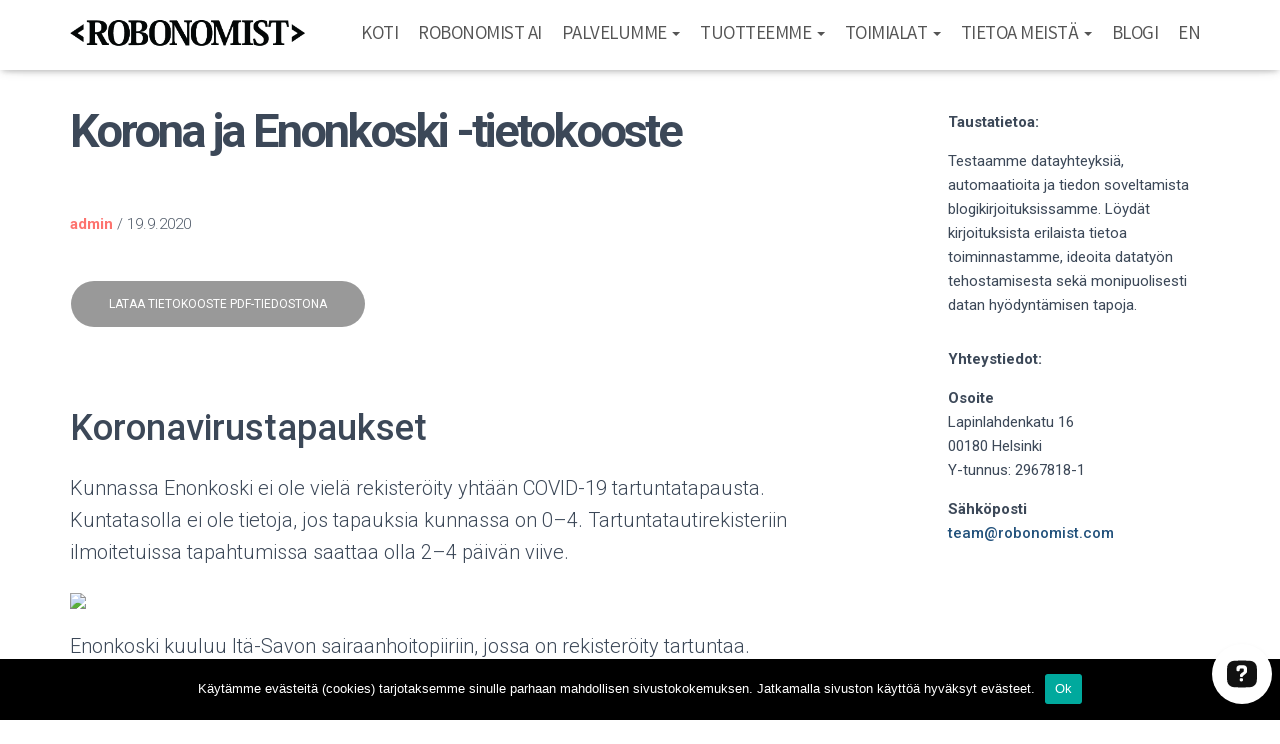

--- FILE ---
content_type: text/html; charset=UTF-8
request_url: https://robonomist.com/korona-ja-enonkoski-tietokooste-3/
body_size: 29737
content:
<!DOCTYPE html>
<html lang="fi">

<head>
	<meta charset='UTF-8'>
	<meta name="viewport" content="width=device-width, initial-scale=1">
	<link rel="profile" href="http://gmpg.org/xfn/11">
			<link rel="pingback" href="https://robonomist.com/xmlrpc.php">
		<title>Korona ja Enonkoski -tietokooste &#8211; Robonomist</title>
<meta name='robots' content='max-image-preview:large' />
<link rel='dns-prefetch' href='//fonts.googleapis.com' />
<link rel='dns-prefetch' href='//s.w.org' />
<link href='https://fonts.gstatic.com' crossorigin rel='preconnect' />
<link rel="alternate" type="application/rss+xml" title="Robonomist &raquo; syöte" href="https://robonomist.com/feed/" />
<link rel="alternate" type="application/rss+xml" title="Robonomist &raquo; kommenttien syöte" href="https://robonomist.com/comments/feed/" />
<link rel="alternate" type="application/rss+xml" title="Robonomist &raquo; Korona ja Enonkoski -tietokooste kommenttien syöte" href="https://robonomist.com/korona-ja-enonkoski-tietokooste-3/feed/" />
<!-- This site uses the Google Analytics by MonsterInsights plugin v7.12.2 - Using Analytics tracking - https://www.monsterinsights.com/ -->
<script type="text/javascript" data-cfasync="false">
	var mi_version         = '7.12.2';
	var mi_track_user      = true;
	var mi_no_track_reason = '';
	
	var disableStr = 'ga-disable-UA-133826983-3';

	/* Function to detect opted out users */
	function __gaTrackerIsOptedOut() {
		return document.cookie.indexOf(disableStr + '=true') > -1;
	}

	/* Disable tracking if the opt-out cookie exists. */
	if ( __gaTrackerIsOptedOut() ) {
		window[disableStr] = true;
	}

	/* Opt-out function */
	function __gaTrackerOptout() {
	  document.cookie = disableStr + '=true; expires=Thu, 31 Dec 2099 23:59:59 UTC; path=/';
	  window[disableStr] = true;
	}

	if ( 'undefined' === typeof gaOptout ) {
		function gaOptout() {
			__gaTrackerOptout();
		}
	}
	
	if ( mi_track_user ) {
		(function(i,s,o,g,r,a,m){i['GoogleAnalyticsObject']=r;i[r]=i[r]||function(){
			(i[r].q=i[r].q||[]).push(arguments)},i[r].l=1*new Date();a=s.createElement(o),
			m=s.getElementsByTagName(o)[0];a.async=1;a.src=g;m.parentNode.insertBefore(a,m)
		})(window,document,'script','//www.google-analytics.com/analytics.js','__gaTracker');

		__gaTracker('create', 'UA-133826983-3', 'auto');
		__gaTracker('set', 'forceSSL', true);
		__gaTracker('require', 'displayfeatures');
		__gaTracker('require', 'linkid', 'linkid.js');
		__gaTracker('send','pageview');
	} else {
		console.log( "" );
		(function() {
			/* https://developers.google.com/analytics/devguides/collection/analyticsjs/ */
			var noopfn = function() {
				return null;
			};
			var noopnullfn = function() {
				return null;
			};
			var Tracker = function() {
				return null;
			};
			var p = Tracker.prototype;
			p.get = noopfn;
			p.set = noopfn;
			p.send = noopfn;
			var __gaTracker = function() {
				var len = arguments.length;
				if ( len === 0 ) {
					return;
				}
				var f = arguments[len-1];
				if ( typeof f !== 'object' || f === null || typeof f.hitCallback !== 'function' ) {
					console.log( 'Not running function __gaTracker(' + arguments[0] + " ....) because you are not being tracked. " + mi_no_track_reason );
					return;
				}
				try {
					f.hitCallback();
				} catch (ex) {

				}
			};
			__gaTracker.create = function() {
				return new Tracker();
			};
			__gaTracker.getByName = noopnullfn;
			__gaTracker.getAll = function() {
				return [];
			};
			__gaTracker.remove = noopfn;
			window['__gaTracker'] = __gaTracker;
					})();
		}
</script>
<!-- / Google Analytics by MonsterInsights -->
		<script type="text/javascript">
			window._wpemojiSettings = {"baseUrl":"https:\/\/s.w.org\/images\/core\/emoji\/13.0.1\/72x72\/","ext":".png","svgUrl":"https:\/\/s.w.org\/images\/core\/emoji\/13.0.1\/svg\/","svgExt":".svg","source":{"concatemoji":"https:\/\/robonomist.com\/wp-includes\/js\/wp-emoji-release.min.js?ver=5.7.14"}};
			!function(e,a,t){var n,r,o,i=a.createElement("canvas"),p=i.getContext&&i.getContext("2d");function s(e,t){var a=String.fromCharCode;p.clearRect(0,0,i.width,i.height),p.fillText(a.apply(this,e),0,0);e=i.toDataURL();return p.clearRect(0,0,i.width,i.height),p.fillText(a.apply(this,t),0,0),e===i.toDataURL()}function c(e){var t=a.createElement("script");t.src=e,t.defer=t.type="text/javascript",a.getElementsByTagName("head")[0].appendChild(t)}for(o=Array("flag","emoji"),t.supports={everything:!0,everythingExceptFlag:!0},r=0;r<o.length;r++)t.supports[o[r]]=function(e){if(!p||!p.fillText)return!1;switch(p.textBaseline="top",p.font="600 32px Arial",e){case"flag":return s([127987,65039,8205,9895,65039],[127987,65039,8203,9895,65039])?!1:!s([55356,56826,55356,56819],[55356,56826,8203,55356,56819])&&!s([55356,57332,56128,56423,56128,56418,56128,56421,56128,56430,56128,56423,56128,56447],[55356,57332,8203,56128,56423,8203,56128,56418,8203,56128,56421,8203,56128,56430,8203,56128,56423,8203,56128,56447]);case"emoji":return!s([55357,56424,8205,55356,57212],[55357,56424,8203,55356,57212])}return!1}(o[r]),t.supports.everything=t.supports.everything&&t.supports[o[r]],"flag"!==o[r]&&(t.supports.everythingExceptFlag=t.supports.everythingExceptFlag&&t.supports[o[r]]);t.supports.everythingExceptFlag=t.supports.everythingExceptFlag&&!t.supports.flag,t.DOMReady=!1,t.readyCallback=function(){t.DOMReady=!0},t.supports.everything||(n=function(){t.readyCallback()},a.addEventListener?(a.addEventListener("DOMContentLoaded",n,!1),e.addEventListener("load",n,!1)):(e.attachEvent("onload",n),a.attachEvent("onreadystatechange",function(){"complete"===a.readyState&&t.readyCallback()})),(n=t.source||{}).concatemoji?c(n.concatemoji):n.wpemoji&&n.twemoji&&(c(n.twemoji),c(n.wpemoji)))}(window,document,window._wpemojiSettings);
		</script>
		<style type="text/css">
img.wp-smiley,
img.emoji {
	display: inline !important;
	border: none !important;
	box-shadow: none !important;
	height: 1em !important;
	width: 1em !important;
	margin: 0 .07em !important;
	vertical-align: -0.1em !important;
	background: none !important;
	padding: 0 !important;
}
</style>
	<link rel='stylesheet' id='bootstrap-css'  href='https://robonomist.com/wp-content/themes/hestia/assets/bootstrap/css/bootstrap.min.css?ver=1.0.2' type='text/css' media='all' />
<link rel='stylesheet' id='hestia-font-sizes-css'  href='https://robonomist.com/wp-content/themes/hestia/assets/css/font-sizes.min.css?ver=3.0.16' type='text/css' media='all' />
<link rel='stylesheet' id='wp-block-library-css'  href='https://robonomist.com/wp-includes/css/dist/block-library/style.min.css?ver=5.7.14' type='text/css' media='all' />
<link rel='stylesheet' id='cookie-notice-front-css'  href='https://robonomist.com/wp-content/plugins/cookie-notice/css/front.min.css?ver=5.7.14' type='text/css' media='all' />
<link rel='stylesheet' id='eeb-css-frontend-css'  href='https://robonomist.com/wp-content/plugins/email-encoder-bundle/core/includes/assets/css/style.css?ver=200730-101227' type='text/css' media='all' />
<link rel='stylesheet' id='futurio-extra-css'  href='https://robonomist.com/wp-content/plugins/futurio-extra/css/style.css?ver=1.5.0' type='text/css' media='all' />
<link rel='stylesheet' id='trp-language-switcher-style-css'  href='https://robonomist.com/wp-content/plugins/translatepress-multilingual/assets/css/trp-language-switcher.css?ver=2.9.8' type='text/css' media='all' />
<link rel='stylesheet' id='hestia_style-css'  href='https://robonomist.com/wp-content/themes/hestia/style.min.css?ver=3.0.16' type='text/css' media='all' />
<style id='hestia_style-inline-css' type='text/css'>

			div.wpforms-container-full .wpforms-form div.wpforms-field input.wpforms-error {
				border: none;
			}
			div.wpforms-container .wpforms-form input[type=date],
			div.wpforms-container .wpforms-form input[type=datetime],
			div.wpforms-container .wpforms-form input[type=datetime-local],
			div.wpforms-container .wpforms-form input[type=email],
			div.wpforms-container .wpforms-form input[type=month],
			div.wpforms-container .wpforms-form input[type=number],
			div.wpforms-container .wpforms-form input[type=password],
			div.wpforms-container .wpforms-form input[type=range],
			div.wpforms-container .wpforms-form input[type=search],
			div.wpforms-container .wpforms-form input[type=tel],
			div.wpforms-container .wpforms-form input[type=text],
			div.wpforms-container .wpforms-form input[type=time],
			div.wpforms-container .wpforms-form input[type=url],
			div.wpforms-container .wpforms-form input[type=week],
			div.wpforms-container .wpforms-form select,
			div.wpforms-container .wpforms-form textarea, .nf-form-cont input:not([type=button]),
			div.wpforms-container .wpforms-form .form-group.is-focused .form-control {
			  box-shadow: none;
			}
			
			div.wpforms-container .wpforms-form input[type=date],
			div.wpforms-container .wpforms-form input[type=datetime],
			div.wpforms-container .wpforms-form input[type=datetime-local],
			div.wpforms-container .wpforms-form input[type=email],
			div.wpforms-container .wpforms-form input[type=month],
			div.wpforms-container .wpforms-form input[type=number],
			div.wpforms-container .wpforms-form input[type=password],
			div.wpforms-container .wpforms-form input[type=range],
			div.wpforms-container .wpforms-form input[type=search],
			div.wpforms-container .wpforms-form input[type=tel],
			div.wpforms-container .wpforms-form input[type=text],
			div.wpforms-container .wpforms-form input[type=time],
			div.wpforms-container .wpforms-form input[type=url],
			div.wpforms-container .wpforms-form input[type=week],
			div.wpforms-container .wpforms-form select,
			div.wpforms-container .wpforms-form textarea, .nf-form-cont input:not([type=button]){
				background-image: linear-gradient(#9c27b0, #9c27b0), linear-gradient(#d2d2d2, #d2d2d2);
				float: none;
				border: 0;
				border-radius: 0;
				background-color: transparent;
				background-repeat: no-repeat;
				background-position: center bottom, center calc(100% - 1px);
				background-size: 0 2px, 100% 1px;
				font-weight: 400;
				transition: background 0s ease-out;
			}
			
			div.wpforms-container .wpforms-form .form-group.is-focused .form-control{
				outline: none;
				background-size: 100% 2px,100% 1px;
				transition-duration: 0.3s;
			}
			
			/* Compatibility with WPForms */
			div.wpforms-container .wpforms-form input[type=date].form-control,
			div.wpforms-container .wpforms-form input[type=datetime].form-control,
			div.wpforms-container .wpforms-form input[type=datetime-local].form-control,
			div.wpforms-container .wpforms-form input[type=email].form-control,
			div.wpforms-container .wpforms-form input[type=month].form-control,
			div.wpforms-container .wpforms-form input[type=number].form-control,
			div.wpforms-container .wpforms-form input[type=password].form-control,
			div.wpforms-container .wpforms-form input[type=range].form-control,
			div.wpforms-container .wpforms-form input[type=search].form-control,
			div.wpforms-container .wpforms-form input[type=tel].form-control,
			div.wpforms-container .wpforms-form input[type=text].form-control,
			div.wpforms-container .wpforms-form input[type=time].form-control,
			div.wpforms-container .wpforms-form input[type=url].form-control,
			div.wpforms-container .wpforms-form input[type=week].form-control,
			div.wpforms-container .wpforms-form select.form-control,
			div.wpforms-container .wpforms-form textarea.form-control {
			  border: none;
			  padding: 7px 0;
			  font-size: 14px;
			}
			div.wpforms-container .wpforms-form .wpforms-field-select select {
			  border-radius: 3px;
			}
			div.wpforms-container .wpforms-form .wpforms-field-number input[type=number] {
			  background-image: none;
			  border-radius: 3px;
			}
			div.wpforms-container .wpforms-form button[type=submit].wpforms-submit,
			div.wpforms-container .wpforms-form button[type=submit].wpforms-submit:hover {
			  color: #ffffff;
			  border: none;
			}
			
			.home div.wpforms-container-full .wpforms-form {
			  margin-left: 15px;
			  margin-right: 15px;
			}
			
			div.wpforms-container-full .wpforms-form .wpforms-field {
			  padding: 0 0 24px 0 !important;
			}
			div.wpforms-container-full .wpforms-form .wpforms-submit-container {
			  text-align: right;
			}
			div.wpforms-container-full .wpforms-form .wpforms-submit-container button {
			  text-transform: uppercase;
			}
			div.wpforms-container-full .wpforms-form textarea {
			  border: none !important;
			}
			div.wpforms-container-full .wpforms-form textarea:focus {
			  border-width: 0 0 0 0 !important;
			}
			
			.home div.wpforms-container .wpforms-form textarea {
			  background-image: linear-gradient(#9c27b0, #9c27b0), linear-gradient(#d2d2d2, #d2d2d2);
			  background-color: transparent;
			  background-repeat: no-repeat;
			  background-position: center bottom, center calc(100% - 1px);
			  background-size: 0 2px, 100% 1px;
			}
			
			/* WPForms media queries for front page and mobile*/
			@media only screen and (max-width: 768px) {
			  .wpforms-container-full .wpforms-form .wpforms-one-half, .wpforms-container-full .wpforms-form button {
			    width: 100% !important;
			    margin-left: 0 !important;
			  }
			  .wpforms-container-full .wpforms-form .wpforms-submit-container {
			    text-align: center;
			  }
			}
			
			div.wpforms-container .wpforms-form input:focus,
			div.wpforms-container .wpforms-form select:focus {
			  border: none;
			}
		
		.elementor-page .hestia-about > .container {
		  width: 100%;
		}
		.elementor-page .pagebuilder-section {
		  padding: 0;
		}
		.elementor-page .title-in-content, .elementor-page .image-in-page {
		  display: none;
		}
		
		.home.elementor-page .main-raised > section.hestia-about {
		  overflow: visible;
		}
		
		.elementor-editor-active .navbar {
		  pointer-events: none;
		}
		
		.elementor-editor-active #elementor.elementor-edit-mode .elementor-element-overlay {
		  z-index: 1000000;
		}
		
		.elementor-page.page-template-template-fullwidth .blog-post-wrapper > .container {
		  width: 100%;
		}
		.elementor-page.page-template-template-fullwidth .blog-post-wrapper > .container .col-md-12 {
		  padding: 0;
		}
		.elementor-page.page-template-template-fullwidth article.section {
		  padding: 0;
		}

		.elementor-text-editor p, 
		.elementor-text-editor h1, 
		.elementor-text-editor h2, 
		.elementor-text-editor h3, 
		.elementor-text-editor h4, 
		.elementor-text-editor h5, 
		.elementor-text-editor h6 {
		  font-size: inherit;
		}
.hestia-top-bar, .hestia-top-bar .widget.widget_shopping_cart .cart_list {
			background-color: #363537
		}
		.hestia-top-bar .widget .label-floating input[type=search]:-webkit-autofill {
			-webkit-box-shadow: inset 0 0 0px 9999px #363537
		}.hestia-top-bar, .hestia-top-bar .widget .label-floating input[type=search], .hestia-top-bar .widget.widget_search form.form-group:before, .hestia-top-bar .widget.widget_product_search form.form-group:before, .hestia-top-bar .widget.widget_shopping_cart:before {
			color: #ffffff
		} 
		.hestia-top-bar .widget .label-floating input[type=search]{
			-webkit-text-fill-color:#ffffff !important 
		}
		.hestia-top-bar div.widget.widget_shopping_cart:before, .hestia-top-bar .widget.widget_product_search form.form-group:before, .hestia-top-bar .widget.widget_search form.form-group:before{
			background-color: #ffffff
		}.hestia-top-bar a, .hestia-top-bar .top-bar-nav li a {
			color: #ffffff
		}
		.hestia-top-bar ul li a[href*="mailto:"]:before, .hestia-top-bar ul li a[href*="tel:"]:before{
			background-color: #ffffff
		}
		.hestia-top-bar a:hover, .hestia-top-bar .top-bar-nav li a:hover {
			color: #eeeeee
		}
		.hestia-top-bar ul li:hover a[href*="mailto:"]:before, .hestia-top-bar ul li:hover a[href*="tel:"]:before{
			background-color: #eeeeee
		}
		

		a,
		.navbar .dropdown-menu li:hover > a,
		.navbar .dropdown-menu li:focus > a,
		.navbar .dropdown-menu li:active > a,
		.navbar .navbar-nav > li .dropdown-menu li:hover > a,
		body:not(.home) .navbar-default .navbar-nav > .active:not(.btn) > a,
		body:not(.home) .navbar-default .navbar-nav > .active:not(.btn) > a:hover,
		body:not(.home) .navbar-default .navbar-nav > .active:not(.btn) > a:focus,
		a:hover,
		.card-blog a.moretag:hover,
		.card-blog a.more-link:hover,
		.widget a:hover,
		.has-text-color.has-accent-color,
		p.has-text-color a {
		    color:rgba(252,8,0,0.63);
		}
		
		.svg-text-color{
			fill:rgba(252,8,0,0.63);
		}
		
		.pagination span.current, .pagination span.current:focus, .pagination span.current:hover {
			border-color:rgba(252,8,0,0.63)
		}
		
		button,
		button:hover,
		.woocommerce .track_order button[type="submit"],
		.woocommerce .track_order button[type="submit"]:hover,
		div.wpforms-container .wpforms-form button[type=submit].wpforms-submit,
		div.wpforms-container .wpforms-form button[type=submit].wpforms-submit:hover,
		input[type="button"],
		input[type="button"]:hover,
		input[type="submit"],
		input[type="submit"]:hover,
		input#searchsubmit,
		.pagination span.current,
		.pagination span.current:focus,
		.pagination span.current:hover,
		.btn.btn-primary,
		.btn.btn-primary:link,
		.btn.btn-primary:hover,
		.btn.btn-primary:focus,
		.btn.btn-primary:active,
		.btn.btn-primary.active,
		.btn.btn-primary.active:focus,
		.btn.btn-primary.active:hover,
		.btn.btn-primary:active:hover,
		.btn.btn-primary:active:focus,
		.btn.btn-primary:active:hover,
		.hestia-sidebar-open.btn.btn-rose,
		.hestia-sidebar-close.btn.btn-rose,
		.hestia-sidebar-open.btn.btn-rose:hover,
		.hestia-sidebar-close.btn.btn-rose:hover,
		.hestia-sidebar-open.btn.btn-rose:focus,
		.hestia-sidebar-close.btn.btn-rose:focus,
		.label.label-primary,
		.hestia-work .portfolio-item:nth-child(6n+1) .label,
		.nav-cart .nav-cart-content .widget .buttons .button,
		.has-accent-background-color[class*="has-background"] {
		    background-color: rgba(252,8,0,0.63);
		}
		
		@media (max-width: 768px) {
	
			.navbar-default .navbar-nav>li>a:hover,
			.navbar-default .navbar-nav>li>a:focus,
			.navbar .navbar-nav .dropdown .dropdown-menu li a:hover,
			.navbar .navbar-nav .dropdown .dropdown-menu li a:focus,
			.navbar button.navbar-toggle:hover,
			.navbar .navbar-nav li:hover > a i {
			    color: rgba(252,8,0,0.63);
			}
		}
		
		body:not(.woocommerce-page) button:not([class^="fl-"]):not(.hestia-scroll-to-top):not(.navbar-toggle):not(.close),
		body:not(.woocommerce-page) .button:not([class^="fl-"]):not(hestia-scroll-to-top):not(.navbar-toggle):not(.add_to_cart_button):not(.product_type_grouped):not(.product_type_external),
		div.wpforms-container .wpforms-form button[type=submit].wpforms-submit,
		input[type="submit"],
		input[type="button"],
		.btn.btn-primary,
		.widget_product_search button[type="submit"],
		.hestia-sidebar-open.btn.btn-rose,
		.hestia-sidebar-close.btn.btn-rose,
		.everest-forms button[type=submit].everest-forms-submit-button {
		    -webkit-box-shadow: 0 2px 2px 0 ,0 3px 1px -2px ,0 1px 5px 0 ;
		    box-shadow: 0 2px 2px 0 ,0 3px 1px -2px ,0 1px 5px 0 ;
		}
		
		.card .header-primary, .card .content-primary,
		.everest-forms button[type=submit].everest-forms-submit-button {
		    background: rgba(252,8,0,0.63);
		}
		
		body:not(.woocommerce-page) .button:not([class^="fl-"]):not(.hestia-scroll-to-top):not(.navbar-toggle):not(.add_to_cart_button):hover,
		body:not(.woocommerce-page) button:not([class^="fl-"]):not(.hestia-scroll-to-top):not(.navbar-toggle):not(.close):hover,
		div.wpforms-container .wpforms-form button[type=submit].wpforms-submit:hover,
		input[type="submit"]:hover,
		input[type="button"]:hover,
		input#searchsubmit:hover,
		.widget_product_search button[type="submit"]:hover,
		.pagination span.current,
		.btn.btn-primary:hover,
		.btn.btn-primary:focus,
		.btn.btn-primary:active,
		.btn.btn-primary.active,
		.btn.btn-primary:active:focus,
		.btn.btn-primary:active:hover,
		.hestia-sidebar-open.btn.btn-rose:hover,
		.hestia-sidebar-close.btn.btn-rose:hover,
		.pagination span.current:hover,
		.everest-forms button[type=submit].everest-forms-submit-button:hover,
 		.everest-forms button[type=submit].everest-forms-submit-button:focus,
 		.everest-forms button[type=submit].everest-forms-submit-button:active {
			-webkit-box-shadow: 0 14px 26px -12px ,0 4px 23px 0 rgba(0,0,0,0.12),0 8px 10px -5px ;
		    box-shadow: 0 14px 26px -12px ,0 4px 23px 0 rgba(0,0,0,0.12),0 8px 10px -5px ;
			color: #fff;
		}
		
		.form-group.is-focused .form-control {
			background-image: -webkit-gradient(linear,left top, left bottom,from(rgba(252,8,0,0.63)),to(rgba(252,8,0,0.63))),-webkit-gradient(linear,left top, left bottom,from(#d2d2d2),to(#d2d2d2));
			background-image: -webkit-linear-gradient(linear,left top, left bottom,from(rgba(252,8,0,0.63)),to(rgba(252,8,0,0.63))),-webkit-linear-gradient(linear,left top, left bottom,from(#d2d2d2),to(#d2d2d2));
			background-image: linear-gradient(linear,left top, left bottom,from(rgba(252,8,0,0.63)),to(rgba(252,8,0,0.63))),linear-gradient(linear,left top, left bottom,from(#d2d2d2),to(#d2d2d2));
		}
		
		.navbar:not(.navbar-transparent) li:not(.btn):hover > a,
		.navbar li.on-section:not(.btn) > a,
		.navbar.full-screen-menu.navbar-transparent li:not(.btn):hover > a,
		.navbar.full-screen-menu .navbar-toggle:hover,
		.navbar:not(.navbar-transparent) .nav-cart:hover,
		.navbar:not(.navbar-transparent) .hestia-toggle-search:hover {
				color:rgba(252,8,0,0.63)
		}
		
			.header-filter-gradient {
				background: linear-gradient(45deg, rgba(46,0,96,1) 0%, rgb(112,28,75) 100%);
			}
			.has-text-color.has-header-gradient-color { color: #2e0060; }
			.has-header-gradient-background-color[class*="has-background"] { background-color: #2e0060; }
			
		.has-text-color.has-background-color-color { color: #ffffff; }
		.has-background-color-background-color[class*="has-background"] { background-color: #ffffff; }
		
.btn.btn-primary:not(.colored-button):not(.btn-left):not(.btn-right):not(.btn-just-icon):not(.menu-item), input[type="submit"]:not(.search-submit), body:not(.woocommerce-account) .woocommerce .button.woocommerce-Button, .woocommerce .product button.button, .woocommerce .product button.button.alt, .woocommerce .product #respond input#submit, .woocommerce-cart .blog-post .woocommerce .cart-collaterals .cart_totals .checkout-button, .woocommerce-checkout #payment #place_order, .woocommerce-account.woocommerce-page button.button, .woocommerce .track_order button[type="submit"], .nav-cart .nav-cart-content .widget .buttons .button, .woocommerce a.button.wc-backward, body.woocommerce .wccm-catalog-item a.button, body.woocommerce a.wccm-button.button, form.woocommerce-form-coupon button.button, div.wpforms-container .wpforms-form button[type=submit].wpforms-submit, div.woocommerce a.button.alt, div.woocommerce table.my_account_orders .button, .btn.colored-button, .btn.btn-left, .btn.btn-right, .btn:not(.colored-button):not(.btn-left):not(.btn-right):not(.btn-just-icon):not(.menu-item):not(.hestia-sidebar-open):not(.hestia-sidebar-close){ padding-top:15px;  padding-bottom:15px;  padding-left:38px;  padding-right:38px; }
.btn.btn-primary:not(.colored-button):not(.btn-left):not(.btn-right):not(.btn-just-icon):not(.menu-item), input[type="submit"]:not(.search-submit), body:not(.woocommerce-account) .woocommerce .button.woocommerce-Button, .woocommerce .product button.button, .woocommerce .product button.button.alt, .woocommerce .product #respond input#submit, .woocommerce-cart .blog-post .woocommerce .cart-collaterals .cart_totals .checkout-button, .woocommerce-checkout #payment #place_order, .woocommerce-account.woocommerce-page button.button, .woocommerce .track_order button[type="submit"], .nav-cart .nav-cart-content .widget .buttons .button, .woocommerce a.button.wc-backward, body.woocommerce .wccm-catalog-item a.button, body.woocommerce a.wccm-button.button, form.woocommerce-form-coupon button.button, div.wpforms-container .wpforms-form button[type=submit].wpforms-submit, div.woocommerce a.button.alt, div.woocommerce table.my_account_orders .button, input[type="submit"].search-submit, .hestia-view-cart-wrapper .added_to_cart.wc-forward, .woocommerce-product-search button, .woocommerce-cart .actions .button, #secondary div[id^=woocommerce_price_filter] .button, .woocommerce div[id^=woocommerce_widget_cart].widget .buttons .button, .searchform input[type=submit], .searchform button, .search-form:not(.media-toolbar-primary) input[type=submit], .search-form:not(.media-toolbar-primary) button, .woocommerce-product-search input[type=submit], .btn.colored-button, .btn.btn-left, .btn.btn-right, .btn:not(.colored-button):not(.btn-left):not(.btn-right):not(.btn-just-icon):not(.menu-item):not(.hestia-sidebar-open):not(.hestia-sidebar-close){border-radius:24px;}
h1, h2, h3, h4, h5, h6, .hestia-title, .hestia-title.title-in-content, p.meta-in-content , .info-title, .card-title,
		.page-header.header-small .hestia-title, .page-header.header-small .title, .widget h5, .hestia-title,
		.title, .footer-brand, .footer-big h4, .footer-big h5, .media .media-heading,
		.carousel h1.hestia-title, .carousel h2.title,
		.carousel span.sub-title, .hestia-about h1, .hestia-about h2, .hestia-about h3, .hestia-about h4, .hestia-about h5 {
			font-family: Roboto Slab;
		}
		body, ul, .tooltip-inner {
			font-family: Oletus;
		}
@media (min-width: 769px){
			.page-header.header-small .hestia-title,
			.page-header.header-small .title,
			h1.hestia-title.title-in-content,
			.main article.section .has-title-font-size {
				font-size: 47px;
			}}@media (max-width: 768px){
			.page-header.header-small .hestia-title,
			.page-header.header-small .title,
			h1.hestia-title.title-in-content,
			.main article.section .has-title-font-size {
				font-size: 26px;
			}}@media (max-width: 480px){
			.page-header.header-small .hestia-title,
			.page-header.header-small .title,
			h1.hestia-title.title-in-content,
			.main article.section .has-title-font-size {
				font-size: 28px;
			}}@media (min-width: 769px){
		.single-post-wrap h1:not(.title-in-content),
		.page-content-wrap h1:not(.title-in-content),
		.page-template-template-fullwidth article h1:not(.title-in-content) {
			font-size: 41px;
		}
		.single-post-wrap h2,
		.page-content-wrap h2,
		.page-template-template-fullwidth article h2,
		.main article.section .has-heading-font-size {
			font-size: 36px;
		}
		.single-post-wrap h3,
		.page-content-wrap h3,
		.page-template-template-fullwidth article h3 {
			font-size: 31px;
		}
		.single-post-wrap h4,
		.page-content-wrap h4,
		.page-template-template-fullwidth article h4 {
			font-size: 26px;
		}
		.single-post-wrap h5,
		.page-content-wrap h5,
		.page-template-template-fullwidth article h5 {
			font-size: 22px;
		}
		.single-post-wrap h6,
		.page-content-wrap h6,
		.page-template-template-fullwidth article h6 {
			font-size: 17px;
		}}@media (min-width: 769px){.single-post-wrap, .page-content-wrap, .single-post-wrap ul, .page-content-wrap ul, .single-post-wrap ol, .page-content-wrap ol, .single-post-wrap dl, .page-content-wrap dl, .single-post-wrap table, .page-content-wrap table, .page-template-template-fullwidth article, .main article.section .has-body-font-size {
		font-size: 20px;
		}}@media (min-width: 769px){#carousel-hestia-generic .hestia-title{
		font-size: 70px;
		}#carousel-hestia-generic span.sub-title{
		font-size: 18px;
		}#carousel-hestia-generic .btn{
		font-size: 14px;
		}}@media (min-width: 769px){
		section.hestia-features .hestia-title,
		section.hestia-shop .hestia-title,
		section.hestia-work .hestia-title,
		section.hestia-team .hestia-title,
		section.hestia-pricing .hestia-title,
		section.hestia-ribbon .hestia-title,
		section.hestia-testimonials .hestia-title,
		section.hestia-subscribe h2.title,
		section.hestia-blogs .hestia-title,
		.section.related-posts .hestia-title,
		section.hestia-contact .hestia-title{
			font-size: 33px;
		}
		section.hestia-features .hestia-info h4.info-title,
		section.hestia-shop h4.card-title,
		section.hestia-team h4.card-title,
		section.hestia-testimonials h4.card-title,
		section.hestia-blogs h4.card-title,
		.section.related-posts h4.card-title,
		section.hestia-contact h4.card-title,
		section.hestia-contact .hestia-description h6{
			font-size: 17px;
		}
		section.hestia-work h4.card-title,
		section.hestia-contact .hestia-description h5{
			font-size: 22px;
		}
		section.hestia-contact .hestia-description h1{
			font-size: 41px;
		}
		section.hestia-contact .hestia-description h2{
			font-size: 36px;
		}
		section.hestia-contact .hestia-description h3{
			font-size: 31px;
		}
		section.hestia-contact .hestia-description h4{
			font-size: 26px;
		}}@media (min-width: 769px){
			section.hestia-features h5.description,
			section.hestia-shop h5.description,
			section.hestia-work h5.description,
			section.hestia-team h5.description,
			section.hestia-testimonials h5.description,
			section.hestia-subscribe h5.subscribe-description,
			section.hestia-blogs h5.description,
			section.hestia-contact h5.description{
				font-size: 18px;
			}}@media (min-width: 769px){
		section.hestia-team p.card-description,
		section.hestia-pricing p.text-gray,
		section.hestia-testimonials p.card-description,
		section.hestia-blogs p.card-description,
		.section.related-posts p.card-description,
		.hestia-contact p,
		section.hestia-features .hestia-info p,
		section.hestia-shop .card-description p{
			font-size: 14px;
		}
		section.hestia-shop h6.category,
		section.hestia-work .label-primary,
		section.hestia-team h6.category,
		section.hestia-pricing .card-pricing h6.category,
		section.hestia-testimonials h6.category,
		section.hestia-blogs h6.category,
		.section.related-posts h6.category{
			font-size: 12px;
		}}
</style>
<link rel='stylesheet' id='hestia-google-font-roboto-slab-css'  href='//fonts.googleapis.com/css?family=Roboto+Slab%3A300%2C400%2C500%2C700&#038;subset=latin&#038;ver=5.7.14' type='text/css' media='all' />
<link rel='stylesheet' id='kirki-styles-css'  href='https://robonomist.com?action=kirki-styles&#038;ver=3.1.3' type='text/css' media='all' />
<link rel='stylesheet' id='olympus-google-fonts-css'  href='https://fonts.googleapis.com/css?family=Roboto%3A100%2C300%2C400%2C500%2C700%2C900%2C100i%2C300i%2C400i%2C500i%2C700i%2C900i%7CFaster+One%3A400%2C400i%7CVarta%3A300%2C400%2C500%2C600%2C700%2C300i%2C400i%2C500i%2C600i%2C700i&#038;display=swap&#038;subset=all&#038;ver=3.1.2' type='text/css' media='all' />
<script type='text/javascript' id='monsterinsights-frontend-script-js-extra'>
/* <![CDATA[ */
var monsterinsights_frontend = {"js_events_tracking":"true","download_extensions":"doc,pdf,ppt,zip,xls,docx,pptx,xlsx","inbound_paths":"[{\"path\":\"\\\/go\\\/\",\"label\":\"affiliate\"},{\"path\":\"\\\/recommend\\\/\",\"label\":\"affiliate\"}]","home_url":"https:\/\/robonomist.com","hash_tracking":"false"};
/* ]]> */
</script>
<script type='text/javascript' src='https://robonomist.com/wp-content/plugins/google-analytics-for-wordpress/assets/js/frontend.min.js?ver=7.12.2' id='monsterinsights-frontend-script-js'></script>
<script type='text/javascript' id='cookie-notice-front-js-extra'>
/* <![CDATA[ */
var cnArgs = {"ajaxUrl":"https:\/\/robonomist.com\/wp-admin\/admin-ajax.php","nonce":"8fb9c6ceb0","hideEffect":"fade","position":"bottom","onScroll":"0","onScrollOffset":"100","onClick":"0","cookieName":"cookie_notice_accepted","cookieTime":"2592000","cookieTimeRejected":"2592000","cookiePath":"\/","cookieDomain":"","redirection":"0","cache":"0","refuse":"0","revokeCookies":"0","revokeCookiesOpt":"automatic","secure":"1","coronabarActive":"0"};
/* ]]> */
</script>
<script type='text/javascript' src='https://robonomist.com/wp-content/plugins/cookie-notice/js/front.min.js?ver=1.3.2' id='cookie-notice-front-js'></script>
<script type='text/javascript' src='https://robonomist.com/wp-includes/js/jquery/jquery.min.js?ver=3.5.1' id='jquery-core-js'></script>
<script type='text/javascript' src='https://robonomist.com/wp-includes/js/jquery/jquery-migrate.min.js?ver=3.3.2' id='jquery-migrate-js'></script>
<script type='text/javascript' src='https://robonomist.com/wp-content/plugins/email-encoder-bundle/core/includes/assets/js/custom.js?ver=200730-101227' id='eeb-js-frontend-js'></script>
<script type='text/javascript' src='https://robonomist.com/wp-content/themes/hestia/assets/js/parallax.min.js?ver=1.0.2' id='hestia-parallax-js'></script>
<link rel="https://api.w.org/" href="https://robonomist.com/wp-json/" /><link rel="alternate" type="application/json" href="https://robonomist.com/wp-json/wp/v2/posts/60788" /><link rel="EditURI" type="application/rsd+xml" title="RSD" href="https://robonomist.com/xmlrpc.php?rsd" />
<link rel="wlwmanifest" type="application/wlwmanifest+xml" href="https://robonomist.com/wp-includes/wlwmanifest.xml" /> 
<meta name="generator" content="WordPress 5.7.14" />
<link rel="canonical" href="https://robonomist.com/korona-ja-enonkoski-tietokooste-3/" />
<link rel='shortlink' href='https://robonomist.com/?p=60788' />
<link rel="alternate" type="application/json+oembed" href="https://robonomist.com/wp-json/oembed/1.0/embed?url=https%3A%2F%2Frobonomist.com%2Fkorona-ja-enonkoski-tietokooste-3%2F" />
<link rel="alternate" type="text/xml+oembed" href="https://robonomist.com/wp-json/oembed/1.0/embed?url=https%3A%2F%2Frobonomist.com%2Fkorona-ja-enonkoski-tietokooste-3%2F&#038;format=xml" />
<script type="text/javascript" charset="utf-8" src="https://pym.nprapps.org/pym.v1.min.js"></script><link rel="alternate" hreflang="fi" href="https://robonomist.com/korona-ja-enonkoski-tietokooste-3/"/>
<link rel="alternate" hreflang="en-US" href="https://robonomist.com/en/korona-ja-enonkoski-tietokooste-3/"/>
<link rel="alternate" hreflang="en" href="https://robonomist.com/en/korona-ja-enonkoski-tietokooste-3/"/>
<meta name="redi-version" content="1.2.2" /><style type="text/css" id="custom-background-css">
body.custom-background { background-color: #ffffff; background-image: url("https://robonomist.com/wp-content/uploads/sharon-pittaway-iMdsjoiftZo-unsplash.jpg"); background-position: center center; background-size: auto; background-repeat: repeat; background-attachment: scroll; }
</style>
	<link rel="icon" href="https://robonomist.com/wp-content/uploads/Untitled-2.png" sizes="32x32" />
<link rel="icon" href="https://robonomist.com/wp-content/uploads/Untitled-2.png" sizes="192x192" />
<link rel="apple-touch-icon" href="https://robonomist.com/wp-content/uploads/Untitled-2.png" />
<meta name="msapplication-TileImage" content="https://robonomist.com/wp-content/uploads/Untitled-2.png" />
		<style type="text/css" id="wp-custom-css">
			



@media only screen and (max-width:950px){
#carousel-hestia-generic .hestia-title {
line-height: 0.9 !important;
	font-size: 70px !important;
	}
}

#carousel-hestia-generic .hestia-title {
    font-size: 120px;
}


.hestia-title {
line-height: 0.9 !important;
font-family: 'Roboto', monospace !important;
padding-bottom: 60px !important;
letter-spacing: -3px;

}

.navbar .navbar-nav>li a {
font-size: 19px;
letter-spacing: -0.5px;
margin-right: 0px ;
}
		</style>
			<!-- Fonts Plugin CSS - https://fontsplugin.com/ -->
	<style>
		:root {
--font-headings: Roboto;
}
#site-title, .site-title, #site-title a, .site-title a, .entry-title, .entry-title a, h1, h2, h3, h4, h5, h6, .widget-title {
font-family: "Roboto";
font-style: normal;
 }
#site-title, .site-title, #site-title a, .site-title a, #site-logo, #site-logo a, #logo, #logo a, .logo, .logo a, .wp-block-site-title, .wp-block-site-title a {
font-family: Courier New, Courier, Lucida Sans Typewriter, Lucida Typewriter, monospace;
 }
#site-description, .site-description {
font-family: "Faster One";
 }
.menu, .page_item a, .menu-item a, .wp-block-navigation, .wp-block-navigation-item__content {
font-family: "Varta";
font-style: normal;
font-weight: 700;
 }
.entry-content, .entry-content p, .post-content, .page-content, .post-excerpt, .entry-summary, .entry-excerpt, .excerpt, .excerpt p, .type-post p, .type-page p {
font-family: "Roboto";
 }
.entry-content h1, .post-content h1, .page-content h1, #content h1, .single-post-wrap h1, .page-content-wrap h1 {
font-family: "Roboto";
 }
.entry-content h3, .post-content h3, .page-content h3, #content h3, .single-post-wrap h3, .page-content-wrap h3 {
font-weight: 300;
 }
	</style>
	<!-- Fonts Plugin CSS -->
		<!-- Google tag (gtag.js) -->
<script async src="https://www.googletagmanager.com/gtag/js?id=G-CT9BSE8095"></script>
<script>
  window.dataLayer = window.dataLayer || [];
  function gtag(){dataLayer.push(arguments);}
  gtag('js', new Date());

  gtag('config', 'G-CT9BSE8095');
</script>
</head>

<body class="post-template-default single single-post postid-60788 single-format-standard custom-background wp-custom-logo cookies-not-set translatepress-fi blog-post header-layout-classic-blog elementor-default elementor-kit-99556">
		<div class="wrapper post-60788 post type-post status-publish format-standard hentry category-enonkoski category-korona category-kunnat classic-blog ">
		<header class="header ">
			<div style="display: none"></div>		<nav class="navbar navbar-default navbar-fixed-top  hestia_left navbar-not-transparent">
						<div class="container">
						<div class="navbar-header">
			<div class="title-logo-wrapper">
				<a class="navbar-brand" href="https://robonomist.com/"
						title="Robonomist">
					<img class="hestia-hide-if-transparent" src="https://robonomist.com/wp-content/uploads/LOGO_musta.png" alt="Robonomist"><img class="hestia-transparent-logo" src="https://robonomist.com/wp-content/uploads/LOGO_valkoinen.png" alt="Robonomist"></a>
			</div>
								<div class="navbar-toggle-wrapper">
						<button type="button" class="navbar-toggle" data-toggle="collapse" data-target="#main-navigation">
				<span class="icon-bar"></span>
				<span class="icon-bar"></span>
				<span class="icon-bar"></span>
				<span class="sr-only">Navigointi päälle/pois</span>
			</button>
					</div>
				</div>
		<div id="main-navigation" class="collapse navbar-collapse"><ul id="menu-primary" class="nav navbar-nav"><li id="menu-item-15" class="menu-item menu-item-type-custom menu-item-object-custom menu-item-15"><a title="Koti" href="/">Koti</a></li>
<li id="menu-item-104789" class="menu-item menu-item-type-post_type menu-item-object-page menu-item-104789"><a title="Robonomist AI" href="https://robonomist.com/robonomistai/">Robonomist AI</a></li>
<li id="menu-item-102162" class="menu-item menu-item-type-post_type menu-item-object-page menu-item-has-children menu-item-102162 dropdown"><a title="Palvelumme" href="https://robonomist.com/palvelut/" class="dropdown-toggle">Palvelumme <span class="caret-wrap"><span class="caret"><svg aria-hidden="true" focusable="false" data-prefix="fas" data-icon="chevron-down" class="svg-inline--fa fa-chevron-down fa-w-14" role="img" xmlns="http://www.w3.org/2000/svg" viewBox="0 0 448 512"><path d="M207.029 381.476L12.686 187.132c-9.373-9.373-9.373-24.569 0-33.941l22.667-22.667c9.357-9.357 24.522-9.375 33.901-.04L224 284.505l154.745-154.021c9.379-9.335 24.544-9.317 33.901.04l22.667 22.667c9.373 9.373 9.373 24.569 0 33.941L240.971 381.476c-9.373 9.372-24.569 9.372-33.942 0z"></path></svg></span></span></a>
<ul role="menu" class="dropdown-menu">
	<li id="menu-item-101373" class="menu-item menu-item-type-post_type menu-item-object-page menu-item-has-children menu-item-101373 dropdown dropdown-submenu"><a title="Julkinen data" href="https://robonomist.com/data/" class="dropdown-toggle">Julkinen data <span class="caret-wrap"><span class="caret"><svg aria-hidden="true" focusable="false" data-prefix="fas" data-icon="chevron-down" class="svg-inline--fa fa-chevron-down fa-w-14" role="img" xmlns="http://www.w3.org/2000/svg" viewBox="0 0 448 512"><path d="M207.029 381.476L12.686 187.132c-9.373-9.373-9.373-24.569 0-33.941l22.667-22.667c9.357-9.357 24.522-9.375 33.901-.04L224 284.505l154.745-154.021c9.379-9.335 24.544-9.317 33.901.04l22.667 22.667c9.373 9.373 9.373 24.569 0 33.941L240.971 381.476c-9.373 9.372-24.569 9.372-33.942 0z"></path></svg></span></span></a>
	<ul role="menu" class="dropdown-menu">
		<li id="menu-item-106036" class="menu-item menu-item-type-post_type menu-item-object-page menu-item-106036"><a title="PowerBI" href="https://robonomist.com/powerbi/">PowerBI</a></li>
	</ul>
</li>
	<li id="menu-item-102163" class="menu-item menu-item-type-post_type menu-item-object-page menu-item-102163"><a title="Ekonomistipalvelut" href="https://robonomist.com/ekonomistipalvelut/">Ekonomistipalvelut</a></li>
	<li id="menu-item-103214" class="menu-item menu-item-type-post_type menu-item-object-page menu-item-103214"><a title="Ennustepalvelut" href="https://robonomist.com/ennustepalvelut/">Ennustepalvelut</a></li>
	<li id="menu-item-102164" class="menu-item menu-item-type-post_type menu-item-object-page menu-item-102164"><a title="Kuviopankki" href="https://robonomist.com/kuviopankki/">Kuviopankki</a></li>
	<li id="menu-item-102940" class="menu-item menu-item-type-post_type menu-item-object-page menu-item-102940"><a title="Tekoäly" href="https://robonomist.com/tekoaly/">Tekoäly</a></li>
	<li id="menu-item-102170" class="menu-item menu-item-type-post_type menu-item-object-page menu-item-102170"><a title="Scrape" href="https://robonomist.com/scrape/">Scrape</a></li>
	<li id="menu-item-106030" class="menu-item menu-item-type-post_type menu-item-object-page menu-item-106030"><a title="Sijaintitiedot" href="https://robonomist.com/sijaintitiedot/">Sijaintitiedot</a></li>
</ul>
</li>
<li id="menu-item-103770" class="menu-item menu-item-type-post_type menu-item-object-page menu-item-has-children menu-item-103770 dropdown"><a title="Tuotteemme" href="https://robonomist.com/tuotteet/" class="dropdown-toggle">Tuotteemme <span class="caret-wrap"><span class="caret"><svg aria-hidden="true" focusable="false" data-prefix="fas" data-icon="chevron-down" class="svg-inline--fa fa-chevron-down fa-w-14" role="img" xmlns="http://www.w3.org/2000/svg" viewBox="0 0 448 512"><path d="M207.029 381.476L12.686 187.132c-9.373-9.373-9.373-24.569 0-33.941l22.667-22.667c9.357-9.357 24.522-9.375 33.901-.04L224 284.505l154.745-154.021c9.379-9.335 24.544-9.317 33.901.04l22.667 22.667c9.373 9.373 9.373 24.569 0 33.941L240.971 381.476c-9.373 9.372-24.569 9.372-33.942 0z"></path></svg></span></span></a>
<ul role="menu" class="dropdown-menu">
	<li id="menu-item-103773" class="menu-item menu-item-type-post_type menu-item-object-page menu-item-103773"><a title="Datapata" href="https://robonomist.com/datapata/">Datapata</a></li>
	<li id="menu-item-103772" class="menu-item menu-item-type-post_type menu-item-object-page menu-item-103772"><a title="Maaraportti" href="https://robonomist.com/maaraportti/">Maaraportti</a></li>
	<li id="menu-item-103771" class="menu-item menu-item-type-post_type menu-item-object-page menu-item-103771"><a title="Kuntakortti" href="https://robonomist.com/kuntakortti/">Kuntakortti</a></li>
	<li id="menu-item-105190" class="menu-item menu-item-type-post_type menu-item-object-page menu-item-105190"><a title="Macropulse" href="https://robonomist.com/macropulse/">Macropulse</a></li>
	<li id="menu-item-106086" class="menu-item menu-item-type-post_type menu-item-object-page menu-item-106086"><a title="Chatbot" href="https://robonomist.com/chatbot/">Chatbot</a></li>
</ul>
</li>
<li id="menu-item-103832" class="menu-item menu-item-type-post_type menu-item-object-page menu-item-has-children menu-item-103832 dropdown"><a title="Toimialat" href="https://robonomist.com/toimialat/" class="dropdown-toggle">Toimialat <span class="caret-wrap"><span class="caret"><svg aria-hidden="true" focusable="false" data-prefix="fas" data-icon="chevron-down" class="svg-inline--fa fa-chevron-down fa-w-14" role="img" xmlns="http://www.w3.org/2000/svg" viewBox="0 0 448 512"><path d="M207.029 381.476L12.686 187.132c-9.373-9.373-9.373-24.569 0-33.941l22.667-22.667c9.357-9.357 24.522-9.375 33.901-.04L224 284.505l154.745-154.021c9.379-9.335 24.544-9.317 33.901.04l22.667 22.667c9.373 9.373 9.373 24.569 0 33.941L240.971 381.476c-9.373 9.372-24.569 9.372-33.942 0z"></path></svg></span></span></a>
<ul role="menu" class="dropdown-menu">
	<li id="menu-item-100838" class="menu-item menu-item-type-post_type menu-item-object-page menu-item-100838"><a title="Etujärjestöt" href="https://robonomist.com/etujarjestot/">Etujärjestöt</a></li>
</ul>
</li>
<li id="menu-item-102396" class="menu-item menu-item-type-post_type menu-item-object-page menu-item-has-children menu-item-102396 dropdown"><a title="Tietoa meistä" href="https://robonomist.com/about/" class="dropdown-toggle">Tietoa meistä <span class="caret-wrap"><span class="caret"><svg aria-hidden="true" focusable="false" data-prefix="fas" data-icon="chevron-down" class="svg-inline--fa fa-chevron-down fa-w-14" role="img" xmlns="http://www.w3.org/2000/svg" viewBox="0 0 448 512"><path d="M207.029 381.476L12.686 187.132c-9.373-9.373-9.373-24.569 0-33.941l22.667-22.667c9.357-9.357 24.522-9.375 33.901-.04L224 284.505l154.745-154.021c9.379-9.335 24.544-9.317 33.901.04l22.667 22.667c9.373 9.373 9.373 24.569 0 33.941L240.971 381.476c-9.373 9.372-24.569 9.372-33.942 0z"></path></svg></span></span></a>
<ul role="menu" class="dropdown-menu">
	<li id="menu-item-103681" class="menu-item menu-item-type-post_type menu-item-object-page menu-item-103681"><a title="Teknologiat ja dokumentaatiot" href="https://robonomist.com/teknologiat-ja-dokumentaatiot/">Teknologiat ja dokumentaatiot</a></li>
	<li id="menu-item-18" class="menu-item menu-item-type-post_type menu-item-object-page menu-item-18"><a title="Yhteystiedot" href="https://robonomist.com/contact/">Yhteystiedot</a></li>
</ul>
</li>
<li id="menu-item-47907" class="menu-item menu-item-type-post_type menu-item-object-page menu-item-47907"><a title="Blogi" href="https://robonomist.com/blogi/">Blogi</a></li>
<li id="menu-item-105434" class="trp-language-switcher-container menu-item menu-item-type-post_type menu-item-object-language_switcher menu-item-105434"><a title="EN" href="https://robonomist.com/en/korona-ja-enonkoski-tietokooste-3/"><span data-no-translation><span class="trp-ls-language-name">EN</span></span></a></li>
</ul></div>			</div>
					</nav>
				</header>

<div class="main ">
	<div class="blog-post blog-post-wrapper">
		<div class="container">
			<article id="post-60788" class="section section-text">
	<div class="row">
				<div class="col-md-8 single-post-container" data-layout="sidebar-right">

			<div class="single-post-wrap entry-content">	<div class="row"><div class="col-md-12"><h1 class="hestia-title title-in-content entry-title">Korona ja Enonkoski -tietokooste</h1><p class="author meta-in-content"><a href="https://robonomist.com/author/admin/" class="vcard author"><strong class="fn">admin</strong></a> / <time class="entry-date published" datetime="2020-09-19T09:24:44+03:00" content="2020-09-19">19.9.2020</time></p></div></div>

<script src="https://storage.googleapis.com/robopress/accessible-code-block-0.0.1/empty-anchor.js"></script>















<p>      </p>
<form action="https://storage.googleapis.com/korona_tietokooste/Enonkoski.pdf" method="get" target="_blank">
<button type="submit" class="btn btn-secondary btn-lg">
Lataa tietokooste pdf-tiedostona
</button>
</form>
<div id="koronavirustapaukset" class="section level2">
<h2>Koronavirustapaukset</h2>
<p>Kunnassa Enonkoski ei ole vielä rekisteröity yhtään COVID-19 tartuntatapausta. Kuntatasolla ei ole tietoja, jos tapauksia kunnassa on 0–4. Tartuntatautirekisteriin ilmoitetuissa tapahtumissa saattaa olla 2–4 päivän viive.</p>
<p><img src="https://storage.googleapis.com/robopress/korona-ja-enonkoski-tietokooste/tartunnat_kunta-1.svg" width="672"  /></p>
<p>Enonkoski kuuluu Itä-Savon sairaanhoitopiiriin, jossa on rekisteröity tartuntaa. Suomessa on kertynyt 8922 laboratoriovarmennettua tartuntaa syyskuun 19. päivään mennessä.</p>
<p><img src="https://storage.googleapis.com/robopress/korona-ja-enonkoski-tietokooste/tartunnat_piirit-1.svg" width="672"  /></p>
<p><img src="https://storage.googleapis.com/robopress/korona-ja-enonkoski-tietokooste/tartunnat_päivittäin-1.svg" width="672"  /></p>
<p><img src="https://storage.googleapis.com/robopress/korona-ja-enonkoski-tietokooste/tartunnat_ikäluokittain-1.svg" width="672"  /></p>
<p><img src="https://storage.googleapis.com/robopress/korona-ja-enonkoski-tietokooste/tartunnat_väkiluvun-1.svg" width="672"  /></p>
</div>
<div id="väestö" class="section level2">
<h2>Väestö</h2>
<p>Väestöllä tarkoitetaan alueella vakinaisesti asuvaa väestöä. Ne henkilöt, joilla väestötietojärjestelmän mukaan oli kotipaikka Suomessa vuoden lopussa, kuuluvat väestöön kansalaisuudestaan riippumatta.</p>
<p><img src="https://storage.googleapis.com/robopress/korona-ja-enonkoski-tietokooste/väkiluku-1.svg" width="672"  /></p>
<p>Taajamaksi määritellään kaikki vähintään 200 asukkaan rakennusryhmät, joissa rakennusten välinen etäisyys ei yleensä ole 200 metriä suurempi.</p>
<p><img src="https://storage.googleapis.com/robopress/korona-ja-enonkoski-tietokooste/syntyneet_ja_kuolleet-1.svg" width="672"  /></p>
<p>Elävänä syntyneella tarkoitetaan lasta, joka syntymän jälkeen hengitti tai osoitti muita elon merkkeja. Vain Suomessa vakituisesti asuvien naisten elävänä synnyttämät lapset otetaan huomioon väkilukutilastossa. Suomessa kuolleeksi tilastoidaan henkilöt, jotka kuollessaan asuvat vakituisesti Suomessa.</p>
<p><img src="https://storage.googleapis.com/robopress/korona-ja-enonkoski-tietokooste/ikäjakauma-1.svg" width="672"  /></p>
<p><img src="https://storage.googleapis.com/robopress/korona-ja-enonkoski-tietokooste/ikäjakauma_sukupuolittain-1.svg" width="672"  /></p>
<p><img src="https://storage.googleapis.com/robopress/korona-ja-enonkoski-tietokooste/huoltosuhde-1.svg" width="672"  /></p>
<p>Väestöllinen huoltosuhde ilmoitetaan ei-työikäisten ja työikäisten määrien suhteena eli kuinka monta ei-työikäistä on sataa työikäistä kohti jollakin määritellyllä alueella. Työikäisiin lasketaan 15–64-vuotiaat. Taloudellisella huoltosuhteella mitataan, kuinka monta työvoiman ulkopuolella olevaa ja työtöntä on sataa työllistä kohti.</p>
<p><img src="https://storage.googleapis.com/robopress/korona-ja-enonkoski-tietokooste/muuttoliike-1.svg" width="672"  /></p>
<p>Maahanmuuttanut on henkilö, joka on tilastovuoden aikana muuttanut vakinaisesti asumaan Suomeen. Maastamuuttanut on henkilö, joka on tilastovuoden aikana muuttanut pysyvästi maasta. Kuntien välinen lähtömuutto on kunnasta toiseen kuntaan muuttaneet henkilöt. Kuntien välinen tulomuutto on toisesta kunnasta kuntaan muuttaneet henkilöt.</p>
</div>
<div id="sairastavuus" class="section level2">
<h2>Sairastavuus</h2>
<p>THL:n sairastavuusindeksi kuvaa suomalaisten kuntien ja alueiden väestön sairastavuutta suhteessa koko maan tasoon.</p>
<p><img src="https://storage.googleapis.com/robopress/korona-ja-enonkoski-tietokooste/sairastavuusindeksi_ikavakioimaton-1.svg" width="672"  /></p>
<p>Indeksissä on otettu huomioon seitsemän eri sairausryhmää ja neljä eri painotusnäkökulmaa. Indeksin sisältämät sairausryhmät ovat syöpä, sepelvaltimotauti, aivoverisuonisairaudet, tuki- ja liikuntaelinsairaudet, mielenterveyden ongelmat, tapaturmat ja dementia. Indeksissä kunkin sairausryhmän yleisyyttä painotetaan sen perusteella, mikä on ko. sairausryhmän merkitys väestön kuolleisuuden, työkyvyttömyyden, elämänlaadun ja terveydenhuollon kustannusten kannalta.</p>
</div>
<div id="perheet" class="section level2">
<h2>Perheet</h2>
<p>Perheiden lukumäärää laskettaessa perheiksi luetaan yhdessä asuvat avio- tai avoliitossa olevat tai parisuhteensa rekisteröineet henkilöt ja heidän lapsensa, jompikumpi vanhemmista lapsineen sekä avio- ja sekä parisuhteensa rekisteröineet henkilöt, joilla ei ole lapsia. Samaa sukupuolta olevat henkilöt ovat voineet rekisteröidä parisuhteensa 1.3.2002 ja 28.2.2017 välisenä aikana. Avioliittolain muutos tuli voimaan 1.3.2017, mistä lähtien samaa sukupuolta olevat ovat voineet solmia avioliiton ja samalla samaa sukupuolta olevien parisuhteen rekisteröinnistä luovuttiin.</p>
<p><img src="https://storage.googleapis.com/robopress/korona-ja-enonkoski-tietokooste/perheet-1.svg" width="672"  /></p>
</div>
<div id="asuntokunnat" class="section level2">
<h2>Asuntokunnat</h2>
<p>Asuntokunnan muodostavat kaikki samassa asuinhuoneistossa vakinaisesti asuvat henkilöt. Väestötietojärjestelmän mukaan vakinaisesti laitoksissa kirjoilla olevat, asunnottomat, ulkomailla ja tietymättömissä olevat henkilöt eivät muodosta asuntokuntia.</p>
<p><img src="https://storage.googleapis.com/robopress/korona-ja-enonkoski-tietokooste/Asunnot-1.svg" width="672"  /></p>
<p>Rivitalot ovat asuinrakennuksia, joissa on vähintään kolme yhteen kytkettyä pientaloa. Pientaloilla tarkoitetaan omakotitaloja, paritaloja sekä kaksikerroksisia omakotitaloja, joissa on kaksi asuntoa. Rivi- ja ketjutalot ovat vähintään kolmen asunnon taloja, jotka ovat toisissaan kiinni varastosuojan, katoksen tms. välityksellä. Asuinkerrostaloiksi luokitellaan vähintään kolmen asunnon talo, jossa on ainakin kaksi asuntoa päällekkäin. Muita rakennuksia ovat muut kuin pientalot, rivitalot ja asuinkerrostalot.</p>
<p>Ahtaasti asuviksi määritellään ne asuntokunnat, joissa on enemmän kuin yksi henkilö huonetta kohti, kun keittiötä ei lasketa huonelukuun.</p>
<p>Hyvin varustetussa asunnossa on vesijohto, viemäri, lämminvesi, WC, peseytymistilat (joko suihku/ kylpyhuone tai huoneistokohtainen sauna) ja keskus- tai sähkölämmitys. Puutteellisesti varustetusta aunnosta puuttuu jokin edellämmainituista.</p>

<p>Vanhusasuntokunta on asuntokunta, jossa on vähintään yksi 65 vuotta täyttänyt henkilö.</p>
<p><img src="https://storage.googleapis.com/robopress/korona-ja-enonkoski-tietokooste/keskikoko_asuinkunta-1.svg" width="672"  /></p>
</div>
<div id="kesämökit" class="section level2">
<h2>Kesämökit</h2>
<p>Kesämökillä tarkoitetaan kiinteästi sijaintipaikalleen rakennettua vapaa-ajan asuinrakennusta tai asuinrakennusta, jota käytetään loma- tai vapaa-ajan asuntona.</p>
<p><img src="https://storage.googleapis.com/robopress/korona-ja-enonkoski-tietokooste/ulkopaikkakuntalaisten_kesamokit-1.svg" width="672"  /></p>
<p>Kesäasukkaiden lukumäärä lasketaan kesämökin omistajan asuntokunnan henkilöiden yhteismäärästä. Kesäasukkaiden lukumäärään ei ole laskettu mukaan henkilöitä, joiden kesämökki sijaitsee asuinkunnassa. Jos asuntokunnalla on kesämökki useammassa kunnassa, on ko. henkilöt laskettu kesäasukkaiksi kaikissa niissä kunnissa.</p>
<p><img src="https://storage.googleapis.com/robopress/korona-ja-enonkoski-tietokooste/kesaasukkaat-1.svg" width="672"  /></p>
<p><img src="https://storage.googleapis.com/robopress/korona-ja-enonkoski-tietokooste/kesaasukkaat_per_100as-1.svg" width="672"  /></p>
</div>
<div id="ulkomaan-kansalaiset" class="section level2">
<h2>Ulkomaan kansalaiset</h2>
<p><img src="https://storage.googleapis.com/robopress/korona-ja-enonkoski-tietokooste/ulkomaan_kansalaiset-1.svg" width="672"  /></p>
<p>Kansalaisuudella tarkoitetaan jonkin maan kansalaisena olemista. Yleensä kansalaisuus saadaan syntyessä, mutta se voidaan vaihtaa muutettaessa toiseen maahan asumaan. Henkilöllä voi olla myös useamman maan kansalaisuus (kansalaisuuslaki 2003/359 ja kansalaisuusasetus 1985/699). Jos henkilöllä on kahden maan kansalaisuus, joista toinen on Suomen, hän on tilastoissa Suomen kansalaisena. Jos Suomessa asuvalla ulkomaan kansalaisella on useita ulkomaiden kansalaisuuksia, hän on rekisterissä ja tilastoissa sen maan kansalaisena, jonka passilla hän on maahan tullut.</p>
</div>
<div id="koulutus" class="section level2">
<h2>Koulutus</h2>
<p><img src="https://storage.googleapis.com/robopress/korona-ja-enonkoski-tietokooste/koulutus-1.svg" width="672"  /></p>
<p>Perusasteen tutkinnon suorittaneilla on koulutusta korkeintaan 9 vuotta. Näitä koulutuksia ovat esim. kansa-, keski- ja peruskoulun tutkinnot.</p>
<p>Vähintään toisen asteen tutkinnon suorittaneilla tarkoitetaan ylioppilastutkinnon, ammatillisen perustutkinnon, ammatti- ja erikoisammattitutkinnon suorittaneita sekä korkea-asteen tutkinnon suorittaneita.</p>
<p>Korkea-asteen tutkinnon suorittaneisiin luetaan alimman korkea-asteen, alemman ja ylemmän korkeakouluasteen ja tutkijakouluasteen tutkinnon suorittaneet.</p>
<p>Toisen asteen tutkinnon suorittaneilla tarkoitetaan ylioppilastutkinnon, ammatillisen perustutkinnon ja ammattitutkinnon suorittaneita. Tässä sisältää myös erikoisammattitutkinnot.</p>
<p>Alimman korkea-asteen koulutus kestää 2–3 vuotta keskiasteen jälkeen. Näitä koulutuksia ovat esim. teknikon, merkonomin ja sairaanhoitajan tutkinnot, jotka eivät ole ammattikorkeakoulututkintoja.</p>
<p>Alemman korkeakouluasteen tutkinnon suorittaminen vaatii 3–4 vuotta päätoimista opiskelua keskiasteen jalkeen. Alempaan korkeakouluasteeseen luetaan esim. ammattikorkeakoulututkinnot ja alemmat korkeakoulututkinnot.</p>
<p>Ylemmän korkeakouluasteen tutkinnon suorittaminen vaatii pääsääntöisesti 5–6 vuotta päätoimista opiskelua keskiasteen jälkeen. Ylempään korkeakouluasteeseen luetaan esim. maisteritutkinnot ja lääkäreiden erikoistumistutkinnot. Tutkijakoulutusasteen tutkinnon suorittaminen edellyttää itsenäisen ja julkaisukelpoisen tutkimustyön tai väitöskirjan tekemistä. Tutkinnot ovat tieteellisiä lisensiaatin ja tohtorin tutkintoja.</p>
</div>
<div id="pääasiallinen-toimi" class="section level2">
<h2>Pääasiallinen toimi</h2>
<p><img src="https://storage.googleapis.com/robopress/korona-ja-enonkoski-tietokooste/pääasiallinen_toimi-1.svg" width="672"  /></p>
<p>Työttömään työvoimaan luetaan vuoden viimeisenä työpäivänä työttömänä olleet 15–74-vuotiaat henkilöt. Tieto työttömyydestä on saatu työministeriön työnhakijarekisteristä.</p>
<p>Työvoimaan kuuluvat 15–74-vuotiaat henkilöt, jotka vuoden viimeisellä viikolla olivat työllisiä tai työttömiä. Vuodesta 2005 lähtien työllisten alaikäraja on ollut 18 vuotta. Aikasarjan vertailukelpoisuuden vuoksi työttömyysaste on laskettu tässä 18–74-vuotiaasta väestöstä.</p>
<p>Luokiteltaessa väestöä pääasiallisen toiminnan mukaan alle 15-vuotiaat luokitellaan ryhmään 0–14-vuotiaat. Henkilön ikä kokonaisina vuosina vuoden lopussa.</p>
<p>Opiskelija tai koululainen on 15 vuotta täyttänyt henkilö, joka opiskelee päätoimisesti jossakin oppilaitoksessa eikä ole ansiotyössä eikä työtön. Vuoden viimeisellä viikolla työvoimakoulutuksessa olevat lasketaan myös opiskelijoiksi.</p>
<p>Varus- ja siviilipalvelusmiehiin määritellään henkilöt, jotka ovat suorittamassa varusmies- tai siviilipalveluaan vuoden viimeisellä viikolla.</p>
<p>Eläkeläisiksi katsotaan kaikki ne, jotka Kansaneläkelaitoksen tai Eläketurvakeskuksen tietojen mukaan saavat eläkettä (pl. perhe-eläke, osa-aikaeläke) eivätkä ole ansiotyössä. Kaikki yli 74-vuotiaat on päätelty eläkeläisiksi.</p>
<p>Ryhmä ‘muut työvoiman ulkopuolella olevat’ muodostuu henkilöistä, jotka ovat työvoiman ulkopuolella eivätkä myöskään kuulu seuraaviin ryhmiin: 0–14-vuotiaat, opiskelijat, varusmiehet tai eläkeläiset.</p>
</div>
<div id="työssäkäynti" class="section level2">
<h2>Työssäkäynti</h2>
<p>Työlliseen työvoimaan luetaan kaikki 18–74-vuotiaat henkilöt, jotka vuoden viimeisellä viikolla olivat ansiotyössä eivätkä olleet työttömänä työnhakijana työvoimatoimistossa tai suorittamassa varusmies- tai siviilipalvelua. Työllisyysaste on työllisten osuus ko. ikäluokan väestöstä. Työttömien osuus väestöstä prosentteina.</p>
<p><img src="https://storage.googleapis.com/robopress/korona-ja-enonkoski-tietokooste/työllisyys_ja_työttömyys-1.svg" width="672"  /></p>
<p><img src="https://storage.googleapis.com/robopress/korona-ja-enonkoski-tietokooste/työttömyysriskiprosentti-1.svg" width="672"  /></p>
<p>Työttömyysriskillä tarkoitetaan vuoden aikana työllisistä työttömiksi jäädeiden osuutta edellisen vuoden työllisten määrästä.</p>
<p><img src="https://storage.googleapis.com/robopress/korona-ja-enonkoski-tietokooste/työllisyysaste_ikäryhmittäin-1.svg" width="672"  /></p>
<p><img src="https://storage.googleapis.com/robopress/korona-ja-enonkoski-tietokooste/alueella_työssäkäyvät-1.svg" width="672"  /></p>
<p>Tietyllä alueella työskentelevien henkilöiden lukumäärää voidaan käyttää kuvaamaan työpaikkojen lukumäärää tällä alueella. Jokaisen työllisen henkilön on tällöin ajateltu muodostavan yhden työpaikan. Osa-aikaistakin työtä tekevä henkilö muodostaa laskennallisesti yhden työpaikan. Työsuhteet voivat olla luonteeltaan myös tilapäisiä ja lyhytaikaisia.</p>
<p><img src="https://storage.googleapis.com/robopress/korona-ja-enonkoski-tietokooste/asuinkunnassaan_tyossakayvat_osuus-1.svg" width="672"  /></p>
<p>Asuinkunnassaan työssäkäyvien osuus työllisestä työvoimasta tarkoittaa omassa asuinkunnassaan työssäkäyvien osuutta kaikista kyseisessä kunnassa asuvista työllisistä. Omassa seutukunnassaan työssäkäyvien osuus työllisestä työvoimasta tarkoittaa asuinseutukunnassaan työssäkäyvien osuutta kaikista alueella asuvista työllisistä.</p>
</div>
<div id="pendelöinti" class="section level2">
<h2>Pendelöinti</h2>
<p>Sisäänpendelöinnillä tarkoitetaan kaikkia niitä kunnassa työssäkäyviä, joiden asuinkunta on muu kuin kyseinen kunta. Ulospendelöinnillä tarkoitetaan kaikkia niitä työllisiä, joiden työpaikka on asuinkunnan ulkopuolella.</p>
<p><img src="https://storage.googleapis.com/robopress/korona-ja-enonkoski-tietokooste/pendelöinti-1.svg" width="672"  /></p>
<p><img src="https://storage.googleapis.com/robopress/korona-ja-enonkoski-tietokooste/pendelöinti_osuudet-1.svg" width="672"  /></p>
</div>
<div id="työpaikat" class="section level2">
<h2>Työpaikat</h2>
<p>Työpaikkaomavaraisuus ilmaisee alueella työssäkäyvien ja alueella asuvan työllisen työvoiman määrän välisen suhteen. Jos työpaikkaomavaraisuus on yli 100, on alueen työpaikkojen lukumäärä suurempi kuin alueella asuvan työllisen työvoiman lukumäärä. Jos taas työpaikkaomavaraisuus on alle 100, on tilanne päinvastainen.</p>
<p><img src="https://storage.googleapis.com/robopress/korona-ja-enonkoski-tietokooste/työpaikkaomavaraisuus-1.svg" width="672"  /></p>
<p><img src="https://storage.googleapis.com/robopress/korona-ja-enonkoski-tietokooste/työpaikat_toimialoittain-1.svg" width="672"  /></p>
<p>Alkutuotantoon sisältyy maatalous, metsätalous ja kalatalous TOL 2008 -toimialaluokituksen mukaisesti. Jalostukseen luetaan kaivostoiminta ja louhinta, teollisuus, sähkö-, kaasu- ja lämpöhuolto, jäähdytysliiketoiminta, vesihuolto, viemäri- ja jätevesihuolto, jätehuolto ja muu ympäristön puhtaanapito, sekä rakentaminen.</p>
<p>Palvelualoiksi luetaan kauppa, kuljetus ja varastointi, majoitus- ja ravitsemistoiminta, informaatio ja viestintä, rahoitus- ja vakuutustoiminta, kiinteistöalan toiminta, ammatillinen, tieteellinen ja tekninen toiminta, hallinto- ja tukipalvelutoiminta, julkinen hallinto ja maanpuolustus, pakollinen sosiaalivakuutus, koulutus, terveys- ja sosiaalipalvelut, taiteet, viihde ja virkistys, muu palvelutoiminta, sekä kotitalouksien toiminta työnantajina. Kaupan toimialaan sisältyy tukku- ja vähittäiskauppa sekä moottoriajoneuvojen ja moottoripyörien korjaus. Informaatiosektorin työpaikoiksi on laskettu  palvelu- ja sisältötuotannon (laaja määritelmä) toimialoilla työskentelevien määrä.</p>
<p><img src="https://storage.googleapis.com/robopress/korona-ja-enonkoski-tietokooste/työvoima_toimialoittain-1.svg" width="672"  /></p>
</div>
<div id="yrittäjät" class="section level2">
<h2>Yrittäjät</h2>
<p>Yrittäjiksi määritellään 18–74-vuotiaat henkilöt, joilla on vuoden viimeisellä viikolla voimassa oleva yrittäjäeläkevakuutus ja jotka eivät ole työttömiä vuoden viimeisenä työpäivänä eivätkä varusmiehiä tai siviilipalvelusmiehiä vuoden viimeisellä viikolla. Mikäli henkilöllä on yrittäjäeläkevakuutuksen lisäksi samanaikaisesti voimassa oleva työsuhde, edellytetään, että yrittäjätulot ovat suuremmat kuin palkkatulot.</p>
<p><img src="https://storage.googleapis.com/robopress/korona-ja-enonkoski-tietokooste/yrittäjät_henkea-1.svg" width="672"  /></p>
<p><img src="https://storage.googleapis.com/robopress/korona-ja-enonkoski-tietokooste/yrittäjät_osuus-1.svg" width="672"  /></p>
</div>
<div id="kuntatalous" class="section level2">
<h2>Kuntatalous</h2>
<p><img src="https://storage.googleapis.com/robopress/korona-ja-enonkoski-tietokooste/nettokäyttöeuroa-1.svg" width="672"  /></p>
<p>Nettokäyttökustannukset = käyttökustannukset – käyttötuotot. Käyttötuotot = toimintatuotot yhteensä + valmistevarastojen muutos + valmistus omaan käyttöön + vyörytystuotot.</p>
<p><img src="https://storage.googleapis.com/robopress/korona-ja-enonkoski-tietokooste/nettokäyttöperasukas-1.svg" width="672"  /></p>
<p>Väestötietona on käytetty alueella asuvan väestön määrää kunkin vuoden lopussa.</p>
<p><img src="https://storage.googleapis.com/robopress/korona-ja-enonkoski-tietokooste/vuosikate_miljoonaa-1.svg" width="672"  /></p>
<p>Vuosikate osoittaa sen tulorahoituksen, joka juoksevien menojen maksamisen jälkeen jää jäljelle käytettäväksi investointeihin, sijoituksiin ja lainojen lyhennyksiin. Vuosikate on keskeinen kateluku arvioitaessa tulorahoituksen riittävyyttä. Perusoletus on, että tulorahoitus on riittävä, jos vuosikate on vähintään käyttöomaisuuden poistojen suuruinen.</p>
<p><img src="https://storage.googleapis.com/robopress/korona-ja-enonkoski-tietokooste/lainakantoja-1.svg" width="672"  /></p>
<p>Lainakanta on: Vieras pääoma – (Saadut ennakot + Ostovelat + Siirtovelat + Muut velat) kunnan/konsernin taseesta. lainakannalla tarkoitetaan korollista vierasta pääomaa.</p>
<p><img src="https://storage.googleapis.com/robopress/korona-ja-enonkoski-tietokooste/lainakantoja_per_asukas-1.svg" width="672"  /></p>
<!--
------------------------------------------
#### 
Perheiden lukumäärä
Perheen muodostavat yhdessä asuvat avio- tai avoliitossa olevat tai parisuhteensa rekisteröineet henkilöt ja heidän lapsensa, jompikumpi vanhemmista lapsineen sekä avio- ja sekä parisuhteensa rekisteröineet henkilöt, joilla ei ole lapsia. Samaa sukupuolta olevat henkilöt ovat voineet rekisteröidä parisuhteensa 1.3.2002 ja 28.2.2017 välisenä aikana. Avioliittolain muutos tuli voimaan 1.3.2017, mistä lähtien samaa sukupuolta olevat ovat voineet solmia avioliiton ja samalla samaa sukupuolta olevien parisuhteen rekisteröinnistä luovuttiin. Lähde: Perhetilasto, Tilastokeskus.
Asuntokuntien lukumäärä
Asuntokunnan muodostavat kaikki samassa asuinhuoneistossa vakinaisesti asuvat henkilöt. Väestötietojärjestelmän mukaan vakinaisesti laitoksissa kirjoilla olevat, asunnottomat, ulkomailla ja tietymättömissä olevat henkilöt eivät muodosta asuntokuntia. Lähde: Asunnot ja asuinolot, Tilastokeskus.
Taajamaväestö
Taajamaksi määritellään kaikki vähintään 200 asukkaan rakennusryhmät, joissa rakennusten välinen etäisyys ei yleensä ole 200 metriä suurempi.
Taajama-aste, %
Taajama-aste tarkoittaa taajamissa asuvien osuutta väestöstä, jonka sijainti tunnetaan. Taajamaksi määritellään kaikki vähintään 200 asukkaan rakennusryhmät, joissa rakennusten välinen etäisyys ei yleensä ole 200 metriä suurempi. Lähde: Väestörakenne, Tilastokeskus.
Väkiluku
Väestöllä tarkoitetaan alueella vakinaisesti asuvaa väestöä. Ne henkilöt, joilla väestötietojärjestelmän mukaan oli kotipaikka Suomessa vuoden lopussa, kuuluvat väestöön kansalaisuudestaan riippumatta. Lähde: Väestörakenne, Tilastokeskus.
Alaviitteet
Alue 2020
Taulukossa on käytössä 1.1.2020 aluejako.
Alue 2020
Alueliitoskuntien tiedot on yhdistetty, poikkeuksena kuitenkin osakuntaliitokset. Merkittävimmät osakuntaliitokset vuodesta 1987 lähtien ovat seuraavat:
Vuonna 2005 siirtyi Ilmajoelta Seinäjoelle 243 asukasta. Osa-alueliitos on huomioitu aikasarjassa vuodesta 2004 lähtien.
Vuoden 2007 osakuntaliitoksissa siirtyi Längelmäeltä Jämsään 1 068 asukasta ja Orivedelle 576 asukasta. Osa-alueliitokset on huomioitu aikasarjassa vuodesta 2006 lähtien. Vuosina 1987-2005 Längelmäen väestö on kokonaisuudessaan yhdistetty Jämsään.
Vuoden 2009 alussa siirtyi Sipoosta Helsinkiin 2 046 asukasta. Osa-alueliitos on huomioitu aikasarjassa vuodesta 2008 lähtien.
Vuoden 2010 osakuntaliitoksissa siirtyi Hämeenlinnasta Hausjärvelle 161 asukasta ja Ruotsinpyhtäältä Pyhtäälle 170 asukasta. Osa-alueliitokset on huomioitu aikasarjassa vuodesta 2009 lähtien.
Vuoden 2011 osakuntaliitoksissa siirtyi Maskusta Naantaliin 181 asukasta. Osa-alueliitos on huomioitu aikasarjassa vuodesta 2010 lähtien.
Vuoden 2018 osakuntaliitoksissa siirtyi Oulusta Iihin 417 asukasta. Osa-alueliitos on huomioitu aikasarjassa vuodesta 2017 lähtien.
Tiedot eivät näiltä osin ole vertailukelpoisia koko aikasarjassa ja näillä on vaikutuksia myös maakuntien ja seutukuntien tietoihin.
Tiedot
Väkiluvun muutos edellisestä vuodesta, %
Väkiluvun muutos on väkiluvun muutos prosentteina vuoden aikana. Lähde: Väestörakenne, Tilastoksekus.
Väkiluvun muutos viidessä vuodessa, %
Väkiluvun muutos on väkiluvun muutos prosentteina viiden vuoden aikana. Lähde: Väestörakenne, Tilastoksekus.
Miesten lukumäärä
Väestöllä tarkoitetaan alueella vakinaisesti asuvaa väestöä. Ne henkilöt, joilla väestötietojärjestelmän mukaan oli kotipaikka Suomessa vuoden lopussa, kuuluvat väestöön kansalaisuudestaan riippumatta. Lähde: Väestörakenne, Tilastokeskus
Naisten lukumäärä
Väestöllä tarkoitetaan alueella vakinaisesti asuvaa väestöä. Ne henkilöt, joilla väestötietojärjestelmän mukaan oli kotipaikka Suomessa vuoden lopussa, kuuluvat väestöön kansalaisuudestaan riippumatta. Lähde: Väestörakenne, Tilastokeskus
Naisia 1000 miestä kohti
Väestöllä tarkoitetaan alueella vakinaisesti asuvaa väestöä. Ne henkilöt, joilla väestötietojärjestelmän mukaan oli kotipaikka Suomessa vuoden lopussa, kuuluvat väestöön kansalaisuudestaan riippumatta. Lähde: Väestörakenne, Tilastokeskus
Alle 7-vuotiaat
Väestöllä tarkoitetaan alueella vakinaisesti asuvaa väestöä. Ne henkilöt, joilla väestötietojärjestelmän mukaan oli kotipaikka Suomessa vuoden lopussa, kuuluvat väestöön kansalaisuudestaan riippumatta. Ikä on henkilön ikä kokonaisina vuosina vuoden lopussa. Lähde: Väestörakenne, Tilastokeskus
Alle 7-vuotiaat , %
Alle 7-vuotiaiden osuus koko väestöstä. Väestöllä tarkoitetaan alueella vakinaisesti asuvaa väestöä. Ne henkilöt, joilla väestötietojärjestelmän mukaan oli kotipaikka Suomessa vuoden lopussa, kuuluvat väestöön kansalaisuudestaan riippumatta. Ikä on henkilön ikä kokonaisina vuosina vuoden lopussa. Lähde: Väestörakenne, Tilastokeskus
Alle 15-vuotiaat
Väestöllä tarkoitetaan alueella vakinaisesti asuvaa väestöä. Ne henkilöt, joilla väestötietojärjestelmän mukaan oli kotipaikka Suomessa vuoden lopussa, kuuluvat väestöön kansalaisuudestaan riippumatta. Ikä on henkilön ikä kokonaisina vuosina vuoden lopussa. Lähde: Väestörakenne, Tilastokeskus
Alle 15-vuotiaiden osuus väestöstä, %
Alle 15-vuotiaaiden osuus koko väestöstä. Väestöllä tarkoitetaan alueella vakinaisesti asuvaa väestöä. Ne henkilöt, joilla väestötietojärjestelmän mukaan oli kotipaikka Suomessa vuoden lopussa, kuuluvat väestöön kansalaisuudestaan riippumatta. Ikä on henkilön ikä kokonaisina vuosina vuoden lopussa. Lähde: Väestörakenne, Tilastokeskus.
15-64 -vuotiaat
Väestöllä tarkoitetaan alueella vakinaisesti asuvaa väestöä. Ne henkilöt, joilla väestötietojärjestelmän mukaan oli kotipaikka Suomessa vuoden lopussa, kuuluvat väestöön kansalaisuudestaan riippumatta. Ikä on henkilön ikä kokonaisina vuosina vuoden lopussa. Lähde: Väestörakenne, Tilastokeskus
15-64 -vuotiaiden osuus väestöstä, %
15-64 -vuotiaiden osuus koko väestöstä. Väestöllä tarkoitetaan alueella vakinaisesti asuvaa väestöä. Ne henkilöt, joilla väestötietojärjestelmän mukaan oli kotipaikka Suomessa vuoden lopussa, kuuluvat väestöön kansalaisuudestaan riippumatta. Ikä on henkilön ikä kokonaisina vuosina vuoden lopussa. Lähde: Väestörakenne, Tilastokeskus.
Yli 64-vuotiaat
Väestöllä tarkoitetaan alueella vakinaisesti asuvaa väestöä. Ne henkilöt, joilla väestötietojärjestelmän mukaan oli kotipaikka Suomessa vuoden lopussa, kuuluvat väestöön kansalaisuudestaan riippumatta. Ikä on henkilön ikä kokonaisina vuosina vuoden lopussa. Lähde: Väestörakenne, Tilastokeskus
Yli 64-vuotiaiden osuus väestöstä, %
Yli 64-vuotiaiden osuus koko väestöstä. Väestöllä tarkoitetaan alueella vakinaisesti asuvaa väestöä. Ne henkilöt, joilla väestötietojärjestelmän mukaan oli kotipaikka Suomessa vuoden lopussa, kuuluvat väestöön kansalaisuudestaan riippumatta. Ikä on henkilön ikä kokonaisina vuosina vuoden lopussa. Lähde: Väestörakenne, Tilastokeskus.
Alle 15- ja yli 64 -vuotiaat
Väestöllä tarkoitetaan alueella vakinaisesti asuvaa väestöä. Ne henkilöt, joilla väestötietojärjestelmän mukaan oli kotipaikka Suomessa vuoden lopussa, kuuluvat väestöön kansalaisuudestaan riippumatta. Ikä on henkilön ikä kokonaisina vuosina vuoden lopussa. Lähde: Väestörakenne, Tilastokeskus
Alle 15- ja yli 64-vuotiaat, %
Alle 15-vuotiaiden ja yli 64-vuotiaiden yhteenlaskettu osuus koko väestöstä. Väestöllä tarkoitetaan alueella vakinaisesti asuvaa väestöä. Ne henkilöt, joilla väestötietojärjestelmän mukaan oli kotipaikka Suomessa vuoden lopussa, kuuluvat väestöön kansalaisuudestaan riippumatta. Ikä on henkilön ikä kokonaisina vuosina vuoden lopussa. Lähde: Väestörakenne, Tilastokeskus
Alle 15-vuotiaiden määrän muutos edellisestä vuodesta, %
Alle 15-vuotiaiden määrän muutos edellisestä vuodesta prosentteina. Väestöllä tarkoitetaan alueella vakinaisesti asuvaa väestöä. Ne henkilöt, joilla väestötietojärjestelmän mukaan oli kotipaikka Suomessa vuoden lopussa, kuuluvat väestöön kansalaisuudestaan riippumatta. Lähde: Väestörakenne, Tilastokeskus
Alle 15-vuotiaiden määrän muutos viidessä vuodessa, %
Alle 15-vuotiaiden määrän muutos viidessä vuodessa prosentteina. Väestöllä tarkoitetaan alueella vakinaisesti asuvaa väestöä. Ne henkilöt, joilla väestötietojärjestelmän mukaan oli kotipaikka Suomessa vuoden lopussa, kuuluvat väestöön kansalaisuudestaan riippumatta. Lähde: Väestörakenne, Tilastokeskus
15-64-vuotiaiden määrän muutos edellisestä vuodesta, %
15-64-vuotiaiden määrän muutos edellisestä vuodesta prosentteina. Väestöllä tarkoitetaan alueella vakinaisesti asuvaa väestöä. Ne henkilöt, joilla väestötietojärjestelmän mukaan oli kotipaikka Suomessa vuoden lopussa, kuuluvat väestöön kansalaisuudestaan riippumatta. Lähde: Väestörakenne, Tilastokeskus
15-64-vuotiaiden määrän muutos viidessä vuodessa, %
15-64-vuotiaiden määrän muutos viidessä vuodessa prosentteina. Väestöllä tarkoitetaan alueella vakinaisesti asuvaa väestöä. Ne henkilöt, joilla väestötietojärjestelmän mukaan oli kotipaikka Suomessa vuoden lopussa, kuuluvat väestöön kansalaisuudestaan riippumatta. Lähde: Väestörakenne, Tilastokeskus
Väestön keski-ikä
Väestönmuutosten ikätiedot tarkoittavat ikää tapahtumapäivänä. Keski-ikä saadaan laskemalla yhteen jonkin tapahtuman kokeneiden kaikkien henkilöiden tapahtuma-ajankohdan iät, jonka jälkeen summa jaetaan näiden henkilöiden määrällä. Koska ikänä käytetään täytettyja ikävuosia tapahtuma-ajankohtana, se ei ole tarkka ikä. Tämän vuoksi keski-ikää laskettaessa on oletettu, etta henkilöt olivat keskimäärin x+0,5-vuotiaita tapahtuma-ajankohtana.
Väestön keski-ikä, miehet
Väestönmuutosten ikätiedot tarkoittavat ikää tapahtumapäivänä. Keski-ikä saadaan laskemalla yhteen jonkin tapahtuman kokeneiden kaikkien henkilöiden tapahtuma-ajankohdan iät, jonka jälkeen summa jaetaan näiden henkilöiden määrällä. Koska ikänä käytetään täytettyja ikävuosia tapahtuma-ajankohtana, se ei ole tarkka ikä. Tämän vuoksi keski-ikää laskettaessa on oletettu, etta henkilöt olivat keskimäärin x+0,5-vuotiaita tapahtuma-ajankohtana.
Väestön keski-ikä, naiset
Väestönmuutosten ikätiedot tarkoittavat ikää tapahtumapäivänä. Keski-ikä saadaan laskemalla yhteen jonkin tapahtuman kokeneiden kaikkien henkilöiden tapahtuma-ajankohdan iät, jonka jälkeen summa jaetaan näiden henkilöiden määrällä. Koska ikänä käytetään täytettyja ikävuosia tapahtuma-ajankohtana, se ei ole tarkka ikä. Tämän vuoksi keski-ikää laskettaessa on oletettu, etta henkilöt olivat keskimäärin x+0,5-vuotiaita tapahtuma-ajankohtana.
Ruotsinkieliset
Väestöllä tarkoitetaan alueella vakinaisesti asuvaa väestöä. Ne henkilöt, joilla väestötietojärjestelmän mukaan oli kotipaikka Suomessa vuoden lopussa, kuuluvat väestöön kansalaisuudestaan riippumatta. Lähde: Väestörakenne, Tilastokeskus
Ruotsinkielisten osuus väestöstä, %
Väestöllä tarkoitetaan alueella vakinaisesti asuvaa väestöä. Ne henkilöt, joilla väestötietojärjestelmän mukaan oli kotipaikka Suomessa vuoden lopussa, kuuluvat väestöön kansalaisuudestaan riippumatta. Lähde: Väestörakenne, Tilastokeskus.
Ulkomaan kansalaiset
Kansalaisuudella tarkoitetaan jonkin maan kansalaisena olemista. Yleensä kansalaisuus saadaan syntyessä, mutta se voidaan vaihtaa muutettaessa toiseen maahan asumaan. Henkilöllä voi olla myös useamman maan kansalaisuus (kansalaisuuslaki 2003/359 ja kansalaisuusasetus 1985/699). Jos henkilöllä on kahden maan kansalaisuus, joista toinen on Suomen, hän on tilastoissa Suomen kansalaisena. Jos Suomessa asuvalla ulkomaan kansalaisella on useita ulkomaiden kansalaisuuksia, hän on rekisterissä ja tilastoissa sen maan kansalaisena, jonka passilla hän on maahan tullut.
Ulkomaan kansalaisten osuus väestöstä, %
Kansalaisuudella tarkoitetaan jonkin maan kansalaisena olemista. Yleensä kansalaisuus saadaan syntyessä, mutta se voidaan vaihtaa muutettaessa toiseen maahan asumaan. Henkilöllä voi olla myös useamman maan kansalaisuus (kansalaisuuslaki 2003/359 ja kansalaisuusasetus 1985/699). Jos henkilöllä on kahden maan kansalaisuus, joista toinen on Suomen, hän on tilastoissa Suomen kansalaisena. Jos Suomessa asuvalla ulkomaan kansalaisella on useita ulkomaiden kansalaisuuksia, hän on rekisterissä ja tilastoissa sen maan kansalaisena, jonka passilla hän on maahan tullut. Lähde: Väestörakenne, Tilastokeskus.
Maakuntien osuus koko maan väestöstä, %
Maakunnassa asuvan väestön osuus koko maan väestöstä.
Seutukuntien osuus koko maan väestöstä, %
Seutukunnassa asuvan väestön osuus koko maan väestöstä.
Syntyneet
Elävänä syntyneiden lukumäärä. Elävänä syntyneella tarkoitetaan lasta, joka syntymän jälkeen hengitti tai osoitti muita elon merkkeja. Vain Suomessa vakituisesti asuvien naisten elävänä synnyttämät lapset otetaan huomioon väkilukutilastossa.
Syntyneitä / 1000 asukasta
Elävänä syntyneiden lukumäärä 1000 asukasta kohden. Väestökäsitteenä käytetään keskiväkilukua. Elävänä syntyneella tarkoitetaan lasta, joka syntymän jälkeen hengitti tai osoitti muita elon merkkeja. Vain Suomessa vakituisesti asuvien naisten elävänä synnyttämät lapset otetaan huomioon väkilukutilastossa.
Syntyneet, äiti alle 20-vuotias
Elävänä syntyneiden lasten lukumäärä alle 20-vuotiaille äideille. Elävänä syntyneella tarkoitetaan lasta, joka syntymän jälkeen hengitti tai osoitti muita elon merkkeja. Vain Suomessa vakituisesti asuvien naisten elävänä synnyttämät lapset otetaan huomioon väkilukutilastossa. Äidin ikä vuoden lopussa.
Syntyneet, äiti alle 20-vuotias, %
Alle 20-vuotiaille äideille syntyneiden lasten osuus kaikista syntyneistä lapsista. Elävänä syntyneella tarkoitetaan lasta, joka syntymän jälkeen hengitti tai osoitti muita elon merkkeja. Vain Suomessa vakituisesti asuvien naisten elävänä synnyttämät lapset otetaan huomioon väkilukutilastossa. Äidin ikä vuoden lopussa.
Syntyneet, äiti 20-29 -vuotias
Elävänä syntyneiden lasten lukumäärä 20-29-vuotiaille äideille. Elävänä syntyneella tarkoitetaan lasta, joka syntymän jälkeen hengitti tai osoitti muita elon merkkeja. Vain Suomessa vakituisesti asuvien naisten elävänä synnyttämät lapset otetaan huomioon väkilukutilastossa. Äidin ikä vuoden lopussa.
Syntyneet, äiti 20-29 -vuotias, %
20-29-vuotiaille äideille syntyneiden lasten osuus kaikista syntyneistä lapsista. Elävänä syntyneella tarkoitetaan lasta, joka syntymän jälkeen hengitti tai osoitti muita elon merkkeja. Vain Suomessa vakituisesti asuvien naisten elävänä synnyttämät lapset otetaan huomioon väkilukutilastossa. Äidin ikä vuoden lopussa.
Syntyneet, äiti 30-34 -vuotias
Elävänä syntyneiden lasten lukumäärä 30-39-vuotiaille äideille. Elävänä syntyneella tarkoitetaan lasta, joka syntymän jälkeen hengitti tai osoitti muita elon merkkeja. Vain Suomessa vakituisesti asuvien naisten elävänä synnyttämät lapset otetaan huomioon väkilukutilastossa. Äidin ikä vuoden lopussa.
Syntyneet, äiti 30-34 -vuotias, %
30-39-vuotiaille äideille syntyneiden lasten osuus kaikista syntyneistä lapsista. Elävänä syntyneella tarkoitetaan lasta, joka syntymän jälkeen hengitti tai osoitti muita elon merkkeja. Vain Suomessa vakituisesti asuvien naisten elävänä synnyttämät lapset otetaan huomioon väkilukutilastossa. Äidin ikä vuoden lopussa.
Syntyneet , äiti yli 34-vuotias
Elävänä syntyneiden lasten lukumäärä yli 34-vuotiaille äideille. Elävänä syntyneella tarkoitetaan lasta, joka syntymän jälkeen hengitti tai osoitti muita elon merkkeja. Vain Suomessa vakituisesti asuvien naisten elävänä synnyttämät lapset otetaan huomioon väkilukutilastossa. Äidin ikä vuoden lopussa.
Syntyneet, äiti yli 34-vuotias, %
Yli 34-vuotiaille äideille syntyneiden lasten osuus kaikista syntyneistä lapsista. Elävänä syntyneella tarkoitetaan lasta, joka syntymän jälkeen hengitti tai osoitti muita elon merkkeja. Vain Suomessa vakituisesti asuvien naisten elävänä synnyttämät lapset otetaan huomioon väkilukutilastossa. Äidin ikä vuoden lopussa.
Kuolleet
Suomessa kuolleeksi tilastoidaan henkilöt, jotka kuollessaan asuvat vakituisesti Suomessa.
Kuollutta/1000 asukasta
Suomessa kuolleeksi tilastoidaan henkilöt, jotka kuollessaan asuvat vakituisesti Suomessa. Kuolleiden lukumäärä suhteutettuna 1000 asukasta kohden. Väestökäsitteenä käytetään keskiväkilukua.
Syntyneiden enemmyys, henkilöä
Syntyneiden enemmyys eli luonnollinen väestönlisäys tarkoittaa elävänä syntyneiden ja kuolleiden erotusta. Lähde: Väestötilastot, Tilastokeskus.
Syntyneiden enemmyys (Luonnollinen väestönlisäys), promillea
Syntyneiden enemmyys eli luonnollinen väestönlisäys tarkoittaa elävänä syntyneiden ja kuolleiden erotusta. Promillea keskiväkiluvusta. Lähde: Väestötilastot, Tilastokeskus.
Syntyneiden enemmyys, kolmen vuoden keskiarvo, promillea
Syntyneiden enemmyys eli luonnollinen väestönlisäys tarkoittaa elävänä syntyneiden ja kuolleiden erotusta. Promillea keskiväkiluvusta. Lähde: Väestötilastot, Tilastokeskus.
Väestönlisäys
Väestönlisäys on luonnollisen väestönlisäyksen, kuntien
Väestönlisäys, promillea keskiväkiluvusta
Väestönlisäys on luonnollisen väestönlisäyksen, kuntien
Muuttotase, promillea keskiväkiluvusta
Muuttotase on ko. vuoden muuttovoiton tai -tappion eli nettomuuton osuus alueen keskiväkiluvusta. Yleensä se ilmoitetaan promilleina.
Muuttotase, kolmen vuoden keskiarvo, promillea keskiväkiluvusta
Muuttotase on ko. vuoden muuttovoiton tai -tappion eli nettomuuton osuus alueen keskiväkiluvusta. Yleensä se ilmoitetaan promilleina.
Muuttotase, alle 20-vuotiaat, promillea keskiväkiluvusta
Muuttotase on ko. vuoden muuttovoiton tai -tappion eli nettomuuton osuus alueen keskiväkiluvusta. Yleensä se ilmoitetaan promilleina.
Muuttotase, 20-39-vuotiaat, promillea keskiväkiluvusta
Muuttotase on ko. vuoden muuttovoiton tai -tappion eli nettomuuton osuus alueen keskiväkiluvusta. Yleensä se ilmoitetaan promilleina.
Muuttotase, 40-59-vuotiaat, promillea keskiväkiluvusta
Muuttotase on ko. vuoden muuttovoiton tai -tappion eli nettomuuton osuus alueen keskiväkiluvusta. Yleensä se ilmoitetaan promilleina.
Muuttotase, yli 60-vuotiaat, promillea keskiväkiluvusta
Muuttotase on ko. vuoden muuttovoiton tai -tappion eli nettomuuton osuus alueen keskiväkiluvusta. Yleensä se ilmoitetaan promilleina.
Maahanmuuttaneet
Maahanmuuttanut on henkilö, joka on tilastovuoden aikana muuttanut vakinaisesti asumaan Suomeen.
Maastamuuttaneet
Maastamuuttanut on henkilö, joka on tilastovuoden aikana muuttanut pysyvästi maasta.
Nettomaahanmuutto, promillea keskiväkiluvusta
Nettomaahanmuutto on maahanmuuttaneiden ja maastamuuttaneiden erotus. Promillea keskiväkiluvusta.
Nettomaahanmuutto, kolmen vuoden keskiarvo, promillea keskiväkiluvusta
Nettomaahanmuutto on maahanmuuttaneiden ja maastamuuttaneiden erotus. Promillea keskiväkiluvusta.
Kuntien välinen lähtömuutto
Kuntien välinen lähtömuutto on kunnasta toiseen kuntaan muuttaneet henkilöt.
Kuntien välinen tulomuutto
Kuntien välinen tulomuutto on toisesta kunnasta kuntaan muuttaneet henkilöt.
Kuntien välinen muuttovoitto/-tappio, henkilöä
Kuntien välisellä muuttovoitolla/- tappiolla tarkoitetaan kuntien välistä nettomuuttoa. Kuntien välinen nettomuutto on kuntien välisen tulomuuton ja kuntien välisen lähtömuuton erotus kuntapohjaisten aluejakojen mukaan tietoja esitettäessä. Lähde: Muuttoliiketilasto, Tilastokeskus.
Kuntien välinen muuttotase, promillea keskiväkiluvusta
Kuntien välinen muuttotase on kuntien välisen muuttovoiton tai -tappion eli nettomuuton osuus alueen keskiväkiluvusta. Yleensä se ilmoitetaan promilleina.
Kuntien välinen muuttotase, kolmen vuoden keskiarvo, promillea keskiväkiluvusta
Kuntien välinen muuttotase on kuntien välisen muuttovoiton tai -tappion eli nettomuuton osuus alueen keskiväkiluvusta. Yleensä se ilmoitetaan promilleina.
Kuntien välinen lähtömuutto, alle 20-vuotiaat
Kuntien välinen lähtömuutto on kunnasta toiseen kuntaan muuttaneet henkilöt.
Kuntien välinen lähtömuutto, 20-39 -vuotiaat
Kuntien välinen lähtömuutto on kunnasta toiseen kuntaan muuttaneet henkilöt.
Kuntien välinen lähtömuutto, 40-59 -vuotiaat
Kuntien välinen lähtömuutto on kunnasta toiseen kuntaan muuttaneet henkilöt.
Kuntien välinen lähtömuutto, 60+ -vuotiaat
Kuntien välinen lähtömuutto on kunnasta toiseen kuntaan muuttaneet henkilöt.
Kuntien välinen tulomuutto, alle 20-vuotiaat
Kuntien välinen tulomuutto on toisesta kunnasta kuntaan muuttaneet henkilöt.
Kuntien välinentulomuutto, 20-39 -vuotiaat
Kuntien välinen tulomuutto on toisesta kunnasta kuntaan muuttaneet henkilöt.
Kuntien välinen tulomuutto, 40-59 -vuotiaat
Kuntien välinen tulomuutto on toisesta kunnasta kuntaan muuttaneet henkilöt.
Kuntien välinen tulomuutto, 60+ -vuotiaat
Kuntien välinen tulomuutto on toisesta kunnasta kuntaan muuttaneet henkilöt.
Maakuntien välinen muuttotase, promillea keskiväkiluvusta
Maakuntien välinen muuttotase on maakuntien välisen muuttovoiton tai -tappion eli nettomuuton osuus alueen keskiväkiluvusta. Yleensä se ilmoitetaan promilleina.
Seutukuntien välinen muuttotase, promillea keskiväkiluvusta
Seutukuntien välinen muuttotase on seutukuntien välisen muuttovoiton tai -tappion eli nettomuuton osuus alueen keskiväkiluvusta. Yleensä se ilmoitetaan promilleina.
Maakuntien välinen muuttotase ikäryhmittäin, alle 20-vuotiaat, promillea keskiväkiluvusta
Maakuntien välinen muuttotase on maakuntien välisen muuttovoiton tai -tappion eli nettomuuton osuus alueen keskiväkiluvusta. Yleensä se ilmoitetaan promilleina.
Maakuntien välinen muuttotase ikäryhmittäin, 20-39 -vuotiaat, promillea keskiväkiluvusta
Maakuntien välinen muuttotase on maakuntien välisen muuttovoiton tai -tappion eli nettomuuton osuus alueen keskiväkiluvusta. Yleensä se ilmoitetaan promilleina.
Maakuntien välinen muuttotase ikäryhmittäin, 40-59 -vuotiaat, promillea keskiväkiluvusta
Maakuntien välinen muuttotase on maakuntien välisen muuttovoiton tai -tappion eli nettomuuton osuus alueen keskiväkiluvusta. Yleensä se ilmoitetaan promilleina.
Maakuntien välinen muuttotase ikäryhmittäin, yli 60-vuotiaat, promillea keskiväkiluvusta
Maakuntien välinen muuttotase on maakuntien välisen muuttovoiton tai -tappion eli nettomuuton osuus alueen keskiväkiluvusta. Yleensä se ilmoitetaan promilleina.
Seutukuntien välinen muuttotase ikäryhmittäin, alle 20-vuotiaat, promillea keskiväkiluvusta
Seutukuntien välinen muuttotase on seutukuntien välisen muuttovoiton tai -tappion eli nettomuuton osuus alueen keskiväkiluvusta. Yleensä se ilmoitetaan promilleina.
Seutukuntien välinen muuttotase ikäryhmittäin, 20-39 -vuotiaat, promillea keskiväkiluvusta
Seutukuntien välinen muuttotase on seutukuntien välisen muuttovoiton tai -tappion eli nettomuuton osuus alueen keskiväkiluvusta. Yleensä se ilmoitetaan promilleina.
Seutukuntien välinen muuttotase ikäryhmittäin, 40-59 -vuotiaat, promillea keskiväkiluvusta
Seutukuntien välinen muuttotase on seutukuntien välisen muuttovoiton tai -tappion eli nettomuuton osuus alueen keskiväkiluvusta. Yleensä se ilmoitetaan promilleina.
Seutukuntien välinen muuttotase ikäryhmittäin, yli 60-vuotiaat, promillea keskiväkiluvusta
Seutukuntien välinen muuttotase on seutukuntien välisen muuttovoiton tai -tappion eli nettomuuton osuus alueen keskiväkiluvusta. Yleensä se ilmoitetaan promilleina.
Ahtaasti asuvat asuntokunnat
 Asuntokunnan muodostavat kaikki samassa asuinhuoneistossa vakinaisesti asuvat henkilöt. Väestön keskusrekisterin mukaan vakinaisesti laitoksissa kirjoilla olevat, asunnottomat, ulkomailla ja tietymättömissä olevat henkilöt eivät väestölaskennassa muodosta asuntokuntia. Lähde: Asunnot ja asuinolot, Tilastokeskus.
Ahtaasti asuvat asuntokunnat, %
Ahtaasti asuvien asuntokuntien lukumäärä kaikista asuntokunnista. Ahtaasti asuviksi määritellään ne asuntokunnat, joissa on enemmän kuin yksi henkilö huonetta kohti, kun keittiötä ei lasketa huonelukuun. Asuntokunnan muodostavat kaikki samassa asuinhuoneistossa vakinaisesti asuvat henkilöt. Väestön keskusrekisterin mukaan vakinaisesti laitoksissa kirjoilla olevat, asunnottomat, ulkomailla ja tietymättömissä olevat henkilöt eivät väestölaskennassa muodosta asuntokuntia. Lähde: Asunnot ja asuinolot, Tilastokeskus.
Asuntokunnan koko (1 henkilö)
Asuntokunnan muodostavat kaikki samassa asuinhuoneistossa vakinaisesti asuvat henkilöt. Väestön keskusrekisterin mukaan vakinaisesti laitoksissa kirjoilla olevat, asunnottomat, ulkomailla ja tietymättömissä olevat henkilöt eivät väestölaskennassa muodosta asuntokuntia.
Asuntokunnan koko (1 henkilö), %
Yhden henkilön muodostamien asuntokuntien osuus kaikista asuntokunnista. Asuntokunnan muodostavat kaikki samassa asuinhuoneistossa vakinaisesti asuvat henkilöt. Väestön keskusrekisterin mukaan vakinaisesti laitoksissa kirjoilla olevat, asunnottomat, ulkomailla ja tietymättömissä olevat henkilöt eivät väestölaskennassa muodosta asuntokuntia. Lähde: Asunnot ja asuinolot, Tilastokeskus.
Asuntokunnan koko (2 henkilöä)
Asuntokunnan muodostavat kaikki samassa asuinhuoneistossa vakinaisesti asuvat henkilöt. Väestön keskusrekisterin mukaan vakinaisesti laitoksissa kirjoilla olevat, asunnottomat, ulkomailla ja tietymättömissä olevat henkilöt eivät väestölaskennassa muodosta asuntokuntia. Lähde: Asunnot ja asuinolot, Tilastokeskus.
Asuntokunnan koko (2 henkilöä), %
Kahden henkilön muodostamien asuntokuntien osuus kaikista asuntokunnista. Asuntokunnan muodostavat kaikki samassa asuinhuoneistossa vakinaisesti asuvat henkilöt. Väestön keskusrekisterin mukaan vakinaisesti laitoksissa kirjoilla olevat, asunnottomat, ulkomailla ja tietymättömissä olevat henkilöt eivät väestölaskennassa muodosta asuntokuntia. Lähde: Asunnot ja asuinolot, Tilastokeskus.
Asuntokunnan koko (3 henkilöä)
Asuntokunnan muodostavat kaikki samassa asuinhuoneistossa vakinaisesti asuvat henkilöt. Väestön keskusrekisterin mukaan vakinaisesti laitoksissa kirjoilla olevat, asunnottomat, ulkomailla ja tietymättömissä olevat henkilöt eivät väestölaskennassa muodosta asuntokuntia. Lähde: Asunnot ja asuinolot, Tilastokeskus.
Asuntokunnan koko (3 henkilöä), %
Kolmen henkilön muodostamien asuntokuntien osuus kaikista asuntokunnista. Asuntokunnan muodostavat kaikki samassa asuinhuoneistossa vakinaisesti asuvat henkilöt. Väestön keskusrekisterin mukaan vakinaisesti laitoksissa kirjoilla olevat, asunnottomat, ulkomailla ja tietymättömissä olevat henkilöt eivät väestölaskennassa muodosta asuntokuntia. Lähde: Asunnot ja asuinolot, Tilastokeskus.
Asuntokunnan koko (4+ henkilöä)
Asuntokunnan muodostavat kaikki samassa asuinhuoneistossa vakinaisesti asuvat henkilöt. Väestön keskusrekisterin mukaan vakinaisesti laitoksissa kirjoilla olevat, asunnottomat, ulkomailla ja tietymättömissä olevat henkilöt eivät väestölaskennassa muodosta asuntokuntia. Lähde: Asunnot ja asuinolot, Tilastokeskus.
Asuntokunnan koko (4+ henkilöä), %
Neljän tai useamman henkilön muodostamien asuntokuntien osuus kaikista asuntokunnista. Asuntokunnan muodostavat kaikki samassa asuinhuoneistossa vakinaisesti asuvat henkilöt. Väestön keskusrekisterin mukaan vakinaisesti laitoksissa kirjoilla olevat, asunnottomat, ulkomailla ja tietymättömissä olevat henkilöt eivät väestölaskennassa muodosta asuntokuntia. Lähde: Asunnot ja asuinolot, Tilastokeskus.
Asuntojen keskipinta-ala (m2)
Vakinaisessa asuinkäytössä olevien asuntojen keskipinta-ala (m2). Lähde: Asunnot ja asuinolot, Tilastokeskus.
Asuntokuntien keskikoko (henkilöä)
Asuntokunnan muodostavat kaikki samassa asuinhuoneistossa vakinaisesti asuvat henkilöt. Väestön keskusrekisterin mukaan vakinaisesti laitoksissa kirjoilla olevat, asunnottomat, ulkomailla ja tietymättömissä olevat henkilöt eivät väestölaskennassa muodosta asuntokuntia. Lähde: Asunnot ja asuinolot, Tilastokeskus.
Ei vakinaisessa asuinkäytössä olevat asunnot
Ei vakinaisessa asuinkäytössä olevaksi asunnoksi määritellään ne asunnot, joissa ei Väestörekisterikeskuksen väestötietojärjestelmän mukaan asu yhtään henkilöä vakituisesti. Lähde: Asunnot ja asuinolot, Tilastokeskus.
Ei vakinaisessa asuinkäytössä olevat asunnot , %
Ei vakinaisessa asuinkäytössä olevien asuntojen osuus kaikista asunnoista. Lähde: Asunnot ja asuinolot, Tilastokeskus.
Omistusasunnossa asuvat asuntokunnat
Omistusasunnossa asuviksi määritellään ne asuntokunnat, joissa asunnon haltija omistaa talon tai asunnon asunto-osakkeet. Lähde: Asunnot ja asuinolot, Tilastokeskus.
Omistusasunnossa asuvat asuntokunnat, %
Omistusasunnoissa asuvien asuntokuntien osuus kaikista asuntokunnista. Omistusasunnossa asuviksi määritellään ne asuntokunnat, joissa asunnon haltija omistaa talon tai asunnon asunto-osakkeet. Lähde: Asunnot ja asuinolot, Tilastokeskus.
Vuokra-asunnoissa asuvat asuntokunnat
Asuntokunnan muodostavat kaikki samassa asuinhuoneistossa vakinaisesti asuvat henkilöt. Väestötietojärjestelmän mukaan vakinaisesti laitoksissa kirjoilla olevat, asunnottomat, ulkomailla ja tietymättömissä olevat henkilöt eivät muodosta asuntokuntia. Vuokra-asunnolla tarkoitetaan asuntoa, jota asukas hallitsee huoneenvuokrasopimuksen perusteella, jolloin vuokralainen maksaa vuokraa huoneiston käyttöoikeudesta ja siihen liittyvistä etuuksista. Vuokra-asunnoiksi luokitellaan aravavuokra-, korkotukivuokra- ja muut vuokra- asunnot. Lähde: Asunnot ja asuinolot, Tilastokeskus
Vuokra-asunnoissa asuvien asuntokuntien osuus, %
Vuokra-asunnoissa asuvien asuntokuntien osuus kaikista asuntokunnista. Asuntokunnan muodostavat kaikki samassa asuinhuoneistossa vakinaisesti asuvat henkilöt. Väestötietojärjestelmän mukaan vakinaisesti laitoksissa kirjoilla olevat, asunnottomat, ulkomailla ja tietymättömissä olevat henkilöt eivät muodosta asuntokuntia. Vuokra-asunnolla tarkoitetaan asuntoa, jota asukas hallitsee huoneenvuokrasopimuksen perusteella, jolloin vuokralainen maksaa vuokraa huoneiston käyttöoikeudesta ja siihen liittyvistä etuuksista. Vuokra-asunnoiksi luokitellaan aravavuokra-, korkotukivuokra- ja muut vuokra- asunnot. Lähde: Asunnot ja asuinolot, Tilastokeskus.
Asumisoikeusasunnoissa tai hallintaperusteeltaan tuntematon/muu asunnoissa asuvat asuntokunnat
Asuntokunnan muodostavat kaikki samassa asuinhuoneistossa vakinaisesti asuvat henkilöt. Väestötietojärjestelmän mukaan vakinaisesti laitoksissa kirjoilla olevat, asunnottomat, ulkomailla ja tietymättömissä olevat henkilöt eivät muodosta asuntokuntia. Lähde: Asunnot ja asuinolot, Tilastokeskus
Asumisoikeusasunnoissa tai hallintaperusteeltaan tuntematon/muu asunnoissa asuvat asuntokunnat, %
Asumisoikeusasunnoissa tai hallintaperusteeltaan tuntemattomissa tai muissa asunnoissa asuvien asuntokuntien osuus kaikista asunnoista. Asuntokunnan muodostavat kaikki samassa asuinhuoneistossa vakinaisesti asuvat henkilöt. Väestötietojärjestelmän mukaan vakinaisesti laitoksissa kirjoilla olevat, asunnottomat, ulkomailla ja tietymättömissä olevat henkilöt eivät muodosta asuntokuntia. Lähde: Asunnot ja asuinolot, Tilastokeskus
Kaikkien asuntojen pinta-ala, m2
Asuttujen asuntojen pinta-ala yhteensä, m2
Asuntojen pinta-ala, m2/henkilö
Asuttujen asuntojen pinta-ala m2/henkilö (mukana asunnot, joiden pinta-ala tiedoss)
Hyvin varustetuissa asunnoissa asuvat vanhusasuntokunnat
Vanhusasuntokunta on asuntokunta, jossa on vähintään yksi 65 vuotta täyttänyt henkilö. Hyvin varustetussa asunnossa on vesijohto, viemäri, lämminvesi, WC, peseytymistilat (joko suihku/ kylpyhuone tai huoneistokohtainen sauna) ja keskus- tai sähkölämmitys. Lähde: Asunnot ja asuinolot, Tilastokeskus.
Hyvin varustetuissa asunnoissa asuvat vanhusasuntokunnat, %
Hyvin varustetuissa asunnoissa asuvien vanhusasuntokuntien osuus kaikista vanhusasuntokunnista. Vanhusasuntokunta on asuntokunta, jossa on vähintään yksi 65 vuotta täyttänyt henkilö. Hyvin varustetussa asunnossa on vesijohto, viemäri, lämminvesi, WC, peseytymistilat (joko suihku/ kylpyhuone tai huoneistokohtainen sauna) ja keskus- tai sähkölämmitys. Lähde: Asunnot ja asuinolot, Tilastokeskus.
Puutteellisesti varustetuissa asunnossa asuvat vanhusasuntokunnat
Vanhusasuntokunta on asuntokunta, jossa on vähintään yksi 65 vuotta täyttänyt henkilö. Lähde: Asunnot ja asuinolot, Tilastokeskus.
Puutteellisesti varustetuissa asunnossa asuvat vanhusasuntokunnat, %
Puutteellisesti varustetuissa asunnoissa asuvien vanhusasuntokuntien osuus kaikista vanhusasuntokunnista. Vanhusasuntokunta on asuntokunta, jossa on vähintään yksi 65 vuotta täyttänyt henkilö. Puutteellisesti varustetusta aunnosta puuttuu jokin seuraavista: vesijohto, viemäri, lämminvesi, WC, peseytymistilat (joko suihku/ kylpyhuone tai huoneistokohtainen sauna) ja keskus- tai sähkölämmitys. Lähde: Asunnot ja asuinolot, Tilastokeskus.
Varustetasoltaan tuntemattomissa asunnoissa asuvat vanhusasuntokunnat
Vanhusasuntokunta on asuntokunta, jossa on vähintään yksi 65 vuotta täyttänyt henkilö. Lähde: Asunnot ja asuinolot, Tilastokeskus.
Varustetasoltaan tuntemattomissa asunnoissa asuvat vanhusasuntokunnat, %
Varustetasoltaan tuntemattomissa asunnoissa asuvien vanhusasuntokuntien osuus kaikista vanhusasuntokunnista. Vanhusasuntokunta on asuntokunta, jossa on vähintään yksi 65 vuotta täyttänyt henkilö. Lähde: Asunnot ja asuinolot, Tilastokeskus.
Kaikkien rakennusten kerrosala, m2
Kaikkien rakennusten kerrosala (m2). Rakennuksen kerrosalaan luetaan kerrosten pinta-alat ja se ullakon tai kellarikerrosten ala, jossa on asuin- tai työhuoneita tai muita rakennuksen pääasiallisen käyttötarkoituksen mukaisia tiloja. Lähde: Rakennukset ja kesämökit, Tilastokeskus.
Asuinrakennusten kerrosala, m2
Asuinrakennusten kerrosala (m2). Rakennuksen kerrosalaan luetaan kerrosten pinta-alat ja se ullakon tai kellarikerrosten ala, jossa on asuin- tai työhuoneita tai muita rakennuksen pääasiallisen käyttötarkoituksen mukaisia tiloja. Lähde: Rakennukset ja kesämökit, Tilastokeskus.
Asuinrakennusten kerrosala, %
Asuinrakennusten kerrosalan osuus kaikkien rakennusten kerrosalasta. Rakennuksen kerrosalaan luetaan kerrosten pinta-alat ja se ullakon tai kellarikerrosten ala, jossa on asuin- tai työhuoneita tai muita rakennuksen pääasiallisen käyttötarkoituksen mukaisia tiloja. Lähde: Rakennukset ja kesämökit, Tilastokeskus.
Liike- ja toimistorakennusten kerrosala, m2
Liike- ja toimistorakennusten kerrosala (m2). Rakennuksen kerrosalaan luetaan kerrosten pinta-alat ja se ullakon tai kellarikerrosten ala, jossa on asuin- tai työhuoneita tai muita rakennuksen pääasiallisen käyttötarkoituksen mukaisia tiloja. Lähde: Rakennukset ja kesämökit, Tilastokeskus.
Liike- ja toimistorakennusten kerrosala, %
Liike- ja toimistorakennusten kerrosalan osuus kaikkien rakennusten kerrosalasta. Rakennuksen kerrosalaan luetaan kerrosten pinta-alat ja se ullakon tai kellarikerrosten ala, jossa on asuin- tai työhuoneita tai muita rakennuksen pääasiallisen käyttötarkoituksen mukaisia tiloja. Lähde: Rakennukset ja kesämökit, Tilastokeskus.
Opetus- ja kokoontumisrakennusten, hoitoalan ja muiden rakennusten kerrosala, m2
Opetus- ja kokoontumisrakennusten, hoitoalan ja muiden rakennusten kerrosala (m2). Rakennuksen kerrosalaan luetaan kerrosten pinta-alat ja se ullakon tai kellarikerrosten ala, jossa on asuin- tai työhuoneita tai muita rakennuksen pääasiallisen käyttötarkoituksen mukaisia tiloja. Lähde: Rakennukset ja kesämökit, Tilastokeskus.
Opetus- ja kokoontumisrakennusten, hoitoalan ja muiden rakennusten kerrosala, %
Opetus- ja kokoontumisrakennusten, hoitoalan ja muiden rakennusten kerrosalan osuus kaikkien rakennusten kerrosalasta. Rakennuksen kerrosalaan luetaan kerrosten pinta-alat ja se ullakon tai kellarikerrosten ala, jossa on asuin- tai työhuoneita tai muita rakennuksen pääasiallisen käyttötarkoituksen mukaisia tiloja. Lähde: Rakennukset ja kesämökit, Tilastokeskus.
Teollisuus- varasto- ja liikenteen rakennusten kerrosala, m2
Teollisuus- varasto- ja liikenteen rakennusten kerrosala (m2). Rakennuksen kerrosalaan luetaan kerrosten pinta-alat ja se ullakon tai kellarikerrosten ala, jossa on asuin- tai työhuoneita tai muita rakennuksen pääasiallisen käyttötarkoituksen mukaisia tiloja. Lähde: Rakennukset ja kesämökit, Tilastokeskus.
Teollisuus- varasto- ja liikenteen rakennusten kerrosala, %
Teollisuus- varasto- ja liikenteen rakennusten kerrosalan osuus kaikkien rakennusten kerrosalasta. Rakennuksen kerrosalaan luetaan kerrosten pinta-alat ja se ullakon tai kellarikerrosten ala, jossa on asuin- tai työhuoneita tai muita rakennuksen pääasiallisen käyttötarkoituksen mukaisia tiloja. Lähde: Rakennukset ja kesämökit, Tilastokeskus.
Kesämökkien lukumäärä
Kesämökillä tarkoitetaan kiinteästi sijaintipaikalleen rakennettua vapaa-ajan asuinrakennusta tai asuinrakennusta, jota käytetään loma- tai vapaa-ajan asuntona. Lähde: Rakennukset ja kesämökit, Tilastokeskus.
Kesämökit 1000 asukasta kohden
Kesämökillä tarkoitetaan kiinteästi sijaintipaikalleen rakennettua vapaa-ajan asuinrakennusta tai asuinrakennusta, jota käytetään loma- tai vapaa-ajan asuntona. Lähde: Rakennukset ja kesämökit, Tilastokeskus.
Kesäasukkaat
Kesäasukkaiden lukumäärä lasketaan kesämökin omistajan asuntokunnan henkilöiden yhteismäärästä. Kesäasukkaiden lukumäärään ei ole laskettu mukaan henkilöitä, joiden kesämökki sijaitsee asuinkunnassa. Jos asuntokunnalla on kesämökki useammassa kunnassa, on ko. henkilöt laskettu kesäasukkaiksi kaikissa niissä kunnissa.
Kesäasukkaat / 100 asukasta
Kesäasukkaista / 100 kunnassa vakinaisesti asuvaa henkilöä kohti. Kesäasukkaiden lukumäärä lasketaan kesämökin omistajan asuntokunnan henkilöiden yhteismäärästä. Kesäasukkaiden lukumäärään ei ole laskettu mukaan henkilöitä, joiden kesämökki sijaitsee asuinkunnassa. Jos asuntokunnalla on kesämökki useammassa kunnassa, on ko. henkilöt laskettu kesäasukkaiksi kaikissa niissä kunnissa.
Kesämökit, rakennusvuosi -1949
Kesämökillä tarkoitetaan kiinteästi sijaintipaikalleen rakennettua vapaa-ajan asuinrakennusta tai asuinrakennusta, jota käytetään loma- tai vapaa-ajan asuntona. Lähde: Rakennukset ja kesämökit, Tilastokeskus.
Kesämökit, rakennusvuosi -1949, %
Ennen vuotta 1950 rakennettujen kesämökkien osuus kaikista kesämökeistä. Kesämökillä tarkoitetaan kiinteästi sijaintipaikalleen rakennettua vapaa-ajan asuinrakennusta tai asuinrakennusta, jota käytetään loma- tai vapaa-ajan asuntona. Lähde: Rakennukset ja kesämökit, Tilastokeskus.
Kesämökit, rakennusvuosi 1950-1959
Kesämökillä tarkoitetaan kiinteästi sijaintipaikalleen rakennettua vapaa-ajan asuinrakennusta tai asuinrakennusta, jota käytetään loma- tai vapaa-ajan asuntona. Lähde: Rakennukset ja kesämökit, Tilastokeskus.
Kesämökit, rakennusvuosi 1950-1959, %
Vuosina 1950-1959 rakennettujen kesämökkien osuus kaikista kesämökeistä. Kesämökillä tarkoitetaan kiinteästi sijaintipaikalleen rakennettua vapaa-ajan asuinrakennusta tai asuinrakennusta, jota käytetään loma- tai vapaa-ajan asuntona. Lähde: Rakennukset ja kesämökit, Tilastokeskus.
Kesämökit, rakennusvuosi 1960-1969
Kesämökillä tarkoitetaan kiinteästi sijaintipaikalleen rakennettua vapaa-ajan asuinrakennusta tai asuinrakennusta, jota käytetään loma- tai vapaa-ajan asuntona. Lähde: Rakennukset ja kesämökit, Tilastokeskus.
Kesämökit, rakennusvuosi 1960-1969, %
Vuosina 1960-1969 rakennettujen kesämökkien osuus kaikista kesämökeistä. Kesämökillä tarkoitetaan kiinteästi sijaintipaikalleen rakennettua vapaa-ajan asuinrakennusta tai asuinrakennusta, jota käytetään loma- tai vapaa-ajan asuntona. Lähde: Rakennukset ja kesämökit, Tilastokeskus.
Kesämökit, rakennusvuosi 1970-1979
Kesämökillä tarkoitetaan kiinteästi sijaintipaikalleen rakennettua vapaa-ajan asuinrakennusta tai asuinrakennusta, jota käytetään loma- tai vapaa-ajan asuntona. Lähde: Rakennukset ja kesämökit, Tilastokeskus.
Kesämökit, rakennusvuosi 1970-1979, %
Vuosina 1970-1979 rakennettujen kesämökkien osuus kaikista kesämökeistä. Kesämökillä tarkoitetaan kiinteästi sijaintipaikalleen rakennettua vapaa-ajan asuinrakennusta tai asuinrakennusta, jota käytetään loma- tai vapaa-ajan asuntona. Lähde: Rakennukset ja kesämökit, Tilastokeskus.
Kesämökit, rakennusvuosi 1980-1989
Kesämökillä tarkoitetaan kiinteästi sijaintipaikalleen rakennettua vapaa-ajan asuinrakennusta tai asuinrakennusta, jota käytetään loma- tai vapaa-ajan asuntona. Lähde: Rakennukset ja kesämökit, Tilastokeskus.
Kesämökit, rakennusvuosi 1980-1989, %
Vuosina 1980-1989 rakennettujen kesämökkien osuus kaikista kesämökeistä. Kesämökillä tarkoitetaan kiinteästi sijaintipaikalleen rakennettua vapaa-ajan asuinrakennusta tai asuinrakennusta, jota käytetään loma- tai vapaa-ajan asuntona. Lähde: Rakennukset ja kesämökit, Tilastokeskus.
Kesämökit, rakennusvuosi 1990-1999
Kesämökillä tarkoitetaan kiinteästi sijaintipaikalleen rakennettua vapaa-ajan asuinrakennusta tai asuinrakennusta, jota käytetään loma- tai vapaa-ajan asuntona. Lähde: Rakennukset ja kesämökit, Tilastokeskus.
Kesämökit, rakennusvuosi 1990-1999, %
Vuosina 1990-1999 rakennettujen kesämökkien osuus kaikista kesämökeistä. Kesämökillä tarkoitetaan kiinteästi sijaintipaikalleen rakennettua vapaa-ajan asuinrakennusta tai asuinrakennusta, jota käytetään loma- tai vapaa-ajan asuntona. Lähde: Rakennukset ja kesämökit, Tilastokeskus.
Kesämökit, rakennusvuosi 2000-2009
Kesämökillä tarkoitetaan kiinteästi sijaintipaikalleen rakennettua vapaa-ajan asuinrakennusta tai asuinrakennusta, jota käytetään loma- tai vapaa-ajan asuntona. Lähde: Rakennukset ja kesämökit, Tilastokeskus.
Kesämökit, rakennusvuosi 2000-2009, %
Vuosina 2000-2009 rakennettujen kesämökkien osuus kaikista kesämökeistä. Kesämökillä tarkoitetaan kiinteästi sijaintipaikalleen rakennettua vapaa-ajan asuinrakennusta tai asuinrakennusta, jota käytetään loma- tai vapaa-ajan asuntona. Lähde: Rakennukset ja kesämökit, Tilastokeskus.
Kesämökit, rakennusvuosi 2010-2014
Kesämökillä tarkoitetaan kiinteästi sijaintipaikalleen rakennettua vapaa-ajan asuinrakennusta tai asuinrakennusta, jota käytetään loma- tai vapaa-ajan asuntona. Lähde: Rakennukset ja kesämökit, Tilastokeskus.
Kesämökit, rakennusvuosi 2010-2014, %
Vuosina 2010-2014 rakennettujen kesämökkien osuus kaikista kesämökeistä. Kesämökillä tarkoitetaan kiinteästi sijaintipaikalleen rakennettua vapaa-ajan asuinrakennusta tai asuinrakennusta, jota käytetään loma- tai vapaa-ajan asuntona. Lähde: Rakennukset ja kesämökit, Tilastokeskus.
Kesämökit, rakennusvuosi 2015-2019
Kesämökillä tarkoitetaan kiinteästi sijaintipaikalleen rakennettua vapaa-ajan asuinrakennusta tai asuinrakennusta, jota käytetään loma- tai vapaa-ajan asuntona. Lähde: Rakennukset ja kesämökit, Tilastokeskus.
Kesämökit, rakennusvuosi 2015-2019, %
Vuosina 2015-2019 rakennettujen kesämökkien osuus kaikista kesämökeistä. Kesämökillä tarkoitetaan kiinteästi sijaintipaikalleen rakennettua vapaa-ajan asuinrakennusta tai asuinrakennusta, jota käytetään loma- tai vapaa-ajan asuntona. Lähde: Rakennukset ja kesämökit, Tilastokeskus.
Ulkopaikkakuntalaisten omistamat yksityiset kesämökit
Kesämökillä tarkoitetaan kiinteästi sijaintipaikalleen rakennettua vapaa-ajan asuinrakennusta tai asuinrakennusta, jota käytetään loma- tai vapaa-ajan asuntona. Lähde: Rakennukset ja kesämökit, Tilastokeskus.
Ulkopaikkakuntalaisten omistamat yksityiset kesämökit , %
Kesämökillä tarkoitetaan kiinteästi sijaintipaikalleen rakennettua vapaa-ajan asuinrakennusta tai asuinrakennusta, jota käytetään loma- tai vapaa-ajan asuntona. Lähde: Rakennukset ja kesämökit, Tilastokeskus.
Ei perusasteen jälkeistä tutkintoa, 25-29-vuotiaat
Perusasteen tutkinnon suorittaneilla on koulutusta korkeintaan 9 vuotta. Näitä koulutuksia ovat esim. kansa-, keski- ja peruskoulun tutkinnot. Lähde Väestön koulutusrakenne, Tilastokeskus.
Ei perusasteen jälkeistä tutkintoa, 25-29-vuotiaat, %
Korkeintaan perusasteen tutkinnon suorittaneiden 25-29-vuotiaiden osuus kaikista 25-29-vuotiaista. Perusasteen tutkinnon suorittaneilla on koulutusta korkeintaan 9 vuotta. Näitä koulutuksia ovat esim. kansa-, keski- ja peruskoulun tutkinnot. Lähde Väestön koulutusrakenne, Tilastokeskus.
Ei perusasteen jälkeistä tutkintoa, 25-29-vuotiaat miehet
Perusasteen tutkinnon suorittaneilla on koulutusta korkeintaan 9 vuotta. Näitä koulutuksia ovat esim. kansa-, keski- ja peruskoulun tutkinnot. Lähde Väestön koulutusrakenne, Tilastokeskus.
Ei perusasteen jälkeistä tutkintoa, 25-29-vuotiaat miehet, %
Korkeintaan perusasteen tutkinnon suorittaneiden 25-29-vuotiaiden miesten osuus kaikista 25-29-vuotiaista miehistä. Perusasteen tutkinnon suorittaneilla on koulutusta korkeintaan 9 vuotta. Näitä koulutuksia ovat esim. kansa-, keski- ja peruskoulun tutkinnot. Lähde Väestön koulutusrakenne, Tilastokeskus.
Ei perusasteen jälkeistä tutkintoa, 25-29-vuotiaat naiset
Perusasteen tutkinnon suorittaneilla on koulutusta korkeintaan 9 vuotta. Näitä koulutuksia ovat esim. kansa-, keski- ja peruskoulun tutkinnot. Lähde Väestön koulutusrakenne, Tilastokeskus.
Ei perusasteen jälkeistä tutkintoa, 25-29-vuotiaat naiset, %
Korkeintaan perusasteen tutkinnon suorittaneiden 25-29-vuotiaiden naisten osuus kaikista 25-29-vuotiaista naisista. Perusasteen tutkinnon suorittaneilla on koulutusta korkeintaan 9 vuotta. Näitä koulutuksia ovat esim. kansa-, keski- ja peruskoulun tutkinnot. Lähde Väestön koulutusrakenne, Tilastokeskus.
Ei perusasteen jälkeistä tutkintoa
Perusasteen tutkinnon suorittaneilla on koulutusta korkeintaan 9 vuotta. Näitä koulutuksia ovat esim. kansa-, keski- ja peruskoulun tutkinnot. Lähde Väestön koulutusrakenne, Tilastokeskus.
Ei perusasteen jälkeistä tutkintoa, %
Korkeintaan perusasteen tutkinnon suorittaneiden osuus kaikista 15-vuotta täyttäneistä. Perusasteen tutkinnon suorittaneilla on koulutusta korkeintaan 9 vuotta. Näitä koulutuksia ovat esim. kansa-, keski- ja peruskoulun tutkinnot. Lähde Väestön koulutusrakenne, Tilastokeskus.
Ei perusasteen jälkeistä tutkintoa, miehet
Perusasteen tutkinnon suorittaneilla on koulutusta korkeintaan 9 vuotta. Näitä koulutuksia ovat esim. kansa-, keski- ja peruskoulun tutkinnot. Lähde Väestön koulutusrakenne, Tilastokeskus.
Ei perusasteen jälkeistä tutkintoa, miehet %
Korkeintaan perusasteen tutkinnon suorittaneiden osuus kaikista 15-vuotta täyttäneistä. Perusasteen tutkinnon suorittaneilla on koulutusta korkeintaan 9 vuotta. Näitä koulutuksia ovat esim. kansa-, keski- ja peruskoulun tutkinnot. Lähde Väestön koulutusrakenne, Tilastokeskus.
Ei perusasteen jälkeistä tutkintoa, naiset
Perusasteen tutkinnon suorittaneilla on koulutusta korkeintaan 9 vuotta. Näitä koulutuksia ovat esim. kansa-, keski- ja peruskoulun tutkinnot. Lähde Väestön koulutusrakenne, Tilastokeskus.
Ei perusasteen jälkeistä tutkintoa, naiset %
Korkeintaan perusasteen tutkinnon suorittaneiden osuus kaikista 15-vuotta täyttäneistä. Perusasteen tutkinnon suorittaneilla on koulutusta korkeintaan 9 vuotta. Näitä koulutuksia ovat esim. kansa-, keski- ja peruskoulun tutkinnot. Lähde Väestön koulutusrakenne, Tilastokeskus.
Vähintään toisen asteen tutkinnon suorittaneet
Vähintään toisen asteen tutkinnon suorittaneilla tarkoitetaan ylioppilastutkinnon, ammatillisen perustutkinnon, ammatti- ja erikoisammattitutkinnon suorittaneita sekä korkea-asteen tutkinnon suorittaneita. Lähde: Väestön koulutusrakenne, Tilastokeskus.
Vähintään toisen asteen tutkinnon suorittaneiden osuus 15 vuotta täyttäneistä, %
Toisen asteen tutkinnon suorittaneilla tarkoitetaan ylioppilastutkinnon, ammatillisen perustutkinnon ja ammattitutkinnon suorittaneita. Tässä sisältää myös erikoisammattitutkinnot. Lähde: Väestön koulutusrakenne, Tilastokeskus.
Vähintään toisen asteen tutkinnon suorittaneet, miehet
Toisen asteen tutkinnon suorittaneilla tarkoitetaan ylioppilastutkinnon, ammatillisen perustutkinnon ja ammattitutkinnon suorittaneita. Tässä sisältää myös erikoisammattitutkinnot. Lähde: Väestön koulutusrakenne, Tilastokeskus.
Vähintään toisen asteen tutkinnon suorittaneiden osuus 15 vuotta täyttäneistä, miehet, %
Toisen asteen tutkinnon suorittaneilla tarkoitetaan ylioppilastutkinnon, ammatillisen perustutkinnon ja ammattitutkinnon suorittaneita. Tässä sisältää myös erikoisammattitutkinnot. Lähde: Väestön koulutusrakenne, Tilastokeskus.
Vähintään toisen asteen tutkinnon suorittaneet, naiset
Toisen asteen tutkinnon suorittaneilla tarkoitetaan ylioppilastutkinnon, ammatillisen perustutkinnon ja ammattitutkinnon suorittaneita. Tässä sisältää myös erikoisammattitutkinnot. Lähde: Väestön koulutusrakenne, Tilastokeskus.
Vähintään toisen asteen tutkinnon suorittaneiden osuus 15 vuotta täyttäneistä, naiset, %
Toisen asteen tutkinnon suorittaneilla tarkoitetaan ylioppilastutkinnon, ammatillisen perustutkinnon ja ammattitutkinnon suorittaneita. Tässä sisältää myös erikoisammattitutkinnot. Lähde: Väestön koulutusrakenne, Tilastokeskus.
Korkea-asteen tutkinnon suorittaneet
Korkea-asteen tutkinnon suorittaneisiin luetaan alimman korkea-asteen, alemman ja ylemmän korkeakouluasteen ja tutkijakouluasteen tutkinnon suorittaneet. Lähde: Tilastokeskus, väestön koulutusrakenne
Korkea-asteen tutkinnon suorittaneiden osuus 15 vuotta täyttäneistä, %
Korkea-asteen tutkinnon suorittaneisiin luetaan alimman korkea-asteen, alemman ja ylemmän korkeakouluasteen ja tutkijakouluasteen tutkinnon suorittaneet. Lähde: Väestön koulutusrakenne, Tilastokeskus.
Korkea-asteen tutkinnon suorittaneet, miehet
Korkea-asteen tutkinnon suorittaneisiin luetaan alimman korkea-asteen, alemman ja ylemmän korkeakouluasteen ja tutkijakouluasteen tutkinnon suorittaneet. Lähde: Tilastokeskus, väestön koulutusrakenne
Korkea-asteen tutkinnon suorittaneiden osuus 15 vuotta täyttäneistä, miehet %
Korkea-asteen tutkinnon suorittaneisiin luetaan alimman korkea-asteen, alemman ja ylemmän korkeakouluasteen ja tutkijakouluasteen tutkinnon suorittaneet. Lähde: Tilastokeskus, väestön koulutusrakenne
Korkea-asteen tutkinnon suorittaneet, naiset
Korkea-asteen tutkinnon suorittaneisiin luetaan alimman korkea-asteen, alemman ja ylemmän korkeakouluasteen ja tutkijakouluasteen tutkinnon suorittaneet. Lähde: Tilastokeskus, väestön koulutusrakenne
Korkea-asteen tutkinnon suorittaneiden osuus 15 vuotta täyttäneistä, naiset %
Korkea-asteen tutkinnon suorittaneisiin luetaan alimman korkea-asteen, alemman ja ylemmän korkeakouluasteen ja tutkijakouluasteen tutkinnon suorittaneet. Lähde: Tilastokeskus, väestön koulutusrakenne
Toisen asteen tutkinnon suorittaneet
Toisen asteen tutkinnon suorittaneilla tarkoitetaan ylioppilastutkinnon, ammatillisen perustutkinnon ja ammattitutkinnon suorittaneita. Tässä sisältää myös erikoisammattitutkinnot. Lähde: Väestön koulutusrakenne, Tilastokeskus.
Toisen asteen tutkinnon suorittaneet, %
Toisen asteen tutkinnon suorittaneilla tarkoitetaan ylioppilastutkinnon, ammatillisen perustutkinnon ja ammattitutkinnon suorittaneita. Tässä sisältää myös erikoisammattitutkinnot. Lähde: Väestön koulutusrakenne, Tilastokeskus.
Toisen asteen tutkinnon suorittaneet, miehet
Toisen asteen tutkinnon suorittaneilla tarkoitetaan ylioppilastutkinnon, ammatillisen perustutkinnon ja ammattitutkinnon suorittaneita. Tässä sisältää myös erikoisammattitutkinnot. Lähde: Väestön koulutusrakenne, Tilastokeskus.
Toisen asteen tutkinnon suorittaneet, miehet, %
Toisen asteen tutkinnon suorittaneilla tarkoitetaan ylioppilastutkinnon, ammatillisen perustutkinnon ja ammattitutkinnon suorittaneita. Tässä sisältää myös erikoisammattitutkinnot. Lähde: Väestön koulutusrakenne, Tilastokeskus.
Toisen asteen tutkinnon suorittaneet, naiset
Toisen asteen tutkinnon suorittaneilla tarkoitetaan ylioppilastutkinnon, ammatillisen perustutkinnon ja ammattitutkinnon suorittaneita. Tässä sisältää myös erikoisammattitutkinnot. Lähde: Väestön koulutusrakenne, Tilastokeskus.
Toisen asteen tutkinnon suorittaneet, naiset, %
Toisen asteen tutkinnon suorittaneilla tarkoitetaan ylioppilastutkinnon, ammatillisen perustutkinnon ja ammattitutkinnon suorittaneita. Tässä sisältää myös erikoisammattitutkinnot. Lähde: Väestön koulutusrakenne, Tilastokeskus.
Alimman korkea-asteen tutkinnon suorittaneet
Alimman korkea-asteen koulutus kestää 2-3 vuotta keskiasteen jälkeen. Näitä koulutuksia ovat esim. teknikon, merkonomin ja sairaanhoitajan tutkinnot, jotka eivät ole ammattikorkeakoulututkintoja. Lähde: Väestön koulutusrakenne, Tilastokeskus.
Alimman korkea-asteen tutkinnon suorittaneet, %
Alimman korkea-asteen koulutus kestää 2-3 vuotta keskiasteen jälkeen. Näitä koulutuksia ovat esim. teknikon, merkonomin ja sairaanhoitajan tutkinnot, jotka eivät ole ammattikorkeakoulututkintoja. Lähde: Väestön koulutusrakenne, Tilastokeskus.
Alimman korkea-asteen tutkinnon suorittaneet, miehet
Alimman korkea-asteen koulutus kestää 2-3 vuotta keskiasteen jälkeen. Näitä koulutuksia ovat esim. teknikon, merkonomin ja sairaanhoitajan tutkinnot, jotka eivät ole ammattikorkeakoulututkintoja. Lähde: Väestön koulutusrakenne, Tilastokeskus.
Alimman korkea-asteen tutkinnon suorittaneet, miehet, %
Alimman korkea-asteen koulutus kestää 2-3 vuotta keskiasteen jälkeen. Näitä koulutuksia ovat esim. teknikon, merkonomin ja sairaanhoitajan tutkinnot, jotka eivät ole ammattikorkeakoulututkintoja. Lähde: Väestön koulutusrakenne, Tilastokeskus.
Alimman korkea-asteen tutkinnon suorittaneet, naiset
Alimman korkea-asteen koulutus kestää 2-3 vuotta keskiasteen jälkeen. Näitä koulutuksia ovat esim. teknikon, merkonomin ja sairaanhoitajan tutkinnot, jotka eivät ole ammattikorkeakoulututkintoja. Lähde: Väestön koulutusrakenne, Tilastokeskus.
Alimman korkea-asteen tutkinnon suorittaneet, naiset, %
Alimman korkea-asteen koulutus kestää 2-3 vuotta keskiasteen jälkeen. Näitä koulutuksia ovat esim. teknikon, merkonomin ja sairaanhoitajan tutkinnot, jotka eivät ole ammattikorkeakoulututkintoja. Lähde: Väestön koulutusrakenne, Tilastokeskus.
Alemman korkeakouluasteen tutkinnon suorittaneet
Alemman korkeakouluasteen tutkinnon suorittaminen vaatii 3-4 vuotta päätoimista opiskelua keskiasteen jalkeen. Alempaan korkeakouluasteeseen luetaan esim. ammattikorkeakoulututkinnot ja alemmat korkeakoulututkinnot. Lähde: väestön koulutusrakenne, Tilastokeskus.
Alemman korkeakouluasteen tutkinnon suorittaneet, %
Alemman korkeakouluasteen tutkinnon suorittaminen vaatii 3-4 vuotta päätoimista opiskelua keskiasteen jalkeen. Alempaan korkeakouluasteeseen luetaan esim. ammattikorkeakoulututkinnot ja alemmat korkeakoulututkinnot. Lähde: väestön koulutusrakenne, Tilastokeskus.
Alemman korkeakouluasteen tutkinnon suorittaneet, miehet
Alemman korkeakouluasteen tutkinnon suorittaminen vaatii 3-4 vuotta päätoimista opiskelua keskiasteen jalkeen. Alempaan korkeakouluasteeseen luetaan esim. ammattikorkeakoulututkinnot ja alemmat korkeakoulututkinnot. Lähde: väestön koulutusrakenne, Tilastokeskus.
Alemman korkeakouluasteen tutkinnon suorittaneet, miehet, %
Alemman korkeakouluasteen tutkinnon suorittaminen vaatii 3-4 vuotta päätoimista opiskelua keskiasteen jalkeen. Alempaan korkeakouluasteeseen luetaan esim. ammattikorkeakoulututkinnot ja alemmat korkeakoulututkinnot. Lähde: väestön koulutusrakenne, Tilastokeskus.
Alemman korkeakouluasteen tutkinon suorittaneet, naiset
Alemman korkeakouluasteen tutkinnon suorittaminen vaatii 3-4 vuotta päätoimista opiskelua keskiasteen jalkeen. Alempaan korkeakouluasteeseen luetaan esim. ammattikorkeakoulututkinnot ja alemmat korkeakoulututkinnot. Lähde: väestön koulutusrakenne, Tilastokeskus.
Alemman korkeakouluasteen tutkinnon suorittaneet, naiset, %
Alemman korkeakouluasteen tutkinnon suorittaminen vaatii 3-4 vuotta päätoimista opiskelua keskiasteen jalkeen. Alempaan korkeakouluasteeseen luetaan esim. ammattikorkeakoulututkinnot ja alemmat korkeakoulututkinnot. Lähde: väestön koulutusrakenne, Tilastokeskus.
Ylemmän korkeakouluasteen tutkinnon suorittaneet
Ylemmän korkeakouluasteen tutkinnon suorittaminen vaatii pääsääntöisesti 5-6 vuotta päätoimista opiskelua keskiasteen jälkeen. Ylempään korkeakouluasteeseen luetaan esim. maisteritutkinnot ja lääkäreiden erikoistumistutkinnot. Lähde: Väestön koulutusrakenne, Tilastokeskus.
Ylemmän korkeakouluasteen tutkinnon suorittaneet, %
Ylemmän korkeakouluasteen tutkinnon suorittaminen vaatii pääsääntöisesti 5-6 vuotta päätoimista opiskelua keskiasteen jälkeen. Ylempään korkeakouluasteeseen luetaan esim. maisteritutkinnot ja lääkäreiden erikoistumistutkinnot. Lähde: Väestön koulutusrakenne, Tilastokeskus.
Ylemmän korkeakouluasteen tutkinnon suorittaneet, miehet
Ylemmän korkeakouluasteen tutkinnon suorittaminen vaatii pääsääntöisesti 5-6 vuotta päätoimista opiskelua keskiasteen jälkeen. Ylempään korkeakouluasteeseen luetaan esim. maisteritutkinnot ja lääkäreiden erikoistumistutkinnot. Lähde: Väestön koulutusrakenne, Tilastokeskus.
Ylemmän korkeakouluasteen tutkinnon suorittaneet, miehet, %
Ylemmän korkeakouluasteen tutkinnon suorittaminen vaatii pääsääntöisesti 5-6 vuotta päätoimista opiskelua keskiasteen jälkeen. Ylempään korkeakouluasteeseen luetaan esim. maisteritutkinnot ja lääkäreiden erikoistumistutkinnot. Lähde: Väestön koulutusrakenne, Tilastokeskus.
Ylemmän korkeakouluasteen tutkinnon suorittaneet, naiset
Ylemmän korkeakouluasteen tutkinnon suorittaminen vaatii pääsääntöisesti 5-6 vuotta päätoimista opiskelua keskiasteen jälkeen. Ylempään korkeakouluasteeseen luetaan esim. maisteritutkinnot ja lääkäreiden erikoistumistutkinnot. Lähde: Väestön koulutusrakenne, Tilastokeskus.
Ylemmän korkeakouluasteen tutkinnon suorittaneet, naiset, %
Ylemmän korkeakouluasteen tutkinnon suorittaminen vaatii pääsääntöisesti 5-6 vuotta päätoimista opiskelua keskiasteen jälkeen. Ylempään korkeakouluasteeseen luetaan esim. maisteritutkinnot ja lääkäreiden erikoistumistutkinnot. Lähde: Väestön koulutusrakenne, Tilastokeskus.
Tutkijakoulutusasteen tutkinnon suorittaneet
Tutkijakoulutusasteen tutkinnon suorittaminen edellyttää itsenäisen ja julkaisukelpoisen tutkimustyön tai väitöskirjan tekemistä. Tutkinnot ovat tieteellisiä lisensiaatin ja tohtorin tutkintoja. Lähde: Väestön koulutusrakenne, Tilastokeskus.
Tutkijakoulutusasteen tutkinnon suorittaneet, %
Tutkijakoulutusasteen tutkinnon suorittaminen edellyttää itsenäisen ja julkaisukelpoisen tutkimustyön tai väitöskirjan tekemistä. Tutkinnot ovat tieteellisiä lisensiaatin ja tohtorin tutkintoja. Lähde: Väestön koulutusrakenne, Tilastokeskus.
Tutkijakoulutusasteen tutkinnon suorittaneet, miehet
Tutkijakoulutusasteen tutkinnon suorittaminen edellyttää itsenäisen ja julkaisukelpoisen tutkimustyön tai väitöskirjan tekemistä. Tutkinnot ovat tieteellisiä lisensiaatin ja tohtorin tutkintoja. Lähde: Väestön koulutusrakenne, Tilastokeskus.
Tutkijakoulutusasteen tutkinnon suorittaneet, miehet, %
Tutkijakoulutusasteen tutkinnon suorittaminen edellyttää itsenäisen ja julkaisukelpoisen tutkimustyön tai väitöskirjan tekemistä. Tutkinnot ovat tieteellisiä lisensiaatin ja tohtorin tutkintoja. Lähde: Väestön koulutusrakenne, Tilastokeskus.
Tutkijakoulutusasteen tutkinnon suorittaneet, naiset
Tutkijakoulutusasteen tutkinnon suorittaminen edellyttää itsenäisen ja julkaisukelpoisen tutkimustyön tai väitöskirjan tekemistä. Tutkinnot ovat tieteellisiä lisensiaatin ja tohtorin tutkintoja. Lähde: Väestön koulutusrakenne, Tilastokeskus.
Tutkijakoulutusasteen tutkinnon suorittaneet, naiset, %
Tutkijakoulutusasteen tutkinnon suorittaminen edellyttää itsenäisen ja julkaisukelpoisen tutkimustyön tai väitöskirjan tekemistä. Tutkinnot ovat tieteellisiä lisensiaatin ja tohtorin tutkintoja. Lähde: Väestön koulutusrakenne, Tilastokeskus.
Ei perusasteen jälkeistä tutkintoa, 20+ -vuotiaat
Perusasteen tutkinnon suorittaneilla on koulutusta korkeintaan 9 vuotta. Näitä koulutuksia ovat esim. kansa-, keski- ja peruskoulun tutkinnot. Lähde Väestön koulutusrakenne, Tilastokeskus.
Ei perusasteen jälkeistä tutkintoa, 20+ -vuotiaat, %
Perusasteen tutkinnon suorittaneilla on koulutusta korkeintaan 9 vuotta. Näitä koulutuksia ovat esim. kansa-, keski- ja peruskoulun tutkinnot. Lähde Väestön koulutusrakenne, Tilastokeskus.
Ei perusasteen jälkeistä tutkintoa, 20+ -vuotiaat miehet
Perusasteen tutkinnon suorittaneilla on koulutusta korkeintaan 9 vuotta. Näitä koulutuksia ovat esim. kansa-, keski- ja peruskoulun tutkinnot. Lähde Väestön koulutusrakenne, Tilastokeskus.
Ei perusasteen jälkeistä tutkintoa, 20+ -vuotiaat miehet, %
Perusasteen tutkinnon suorittaneilla on koulutusta korkeintaan 9 vuotta. Näitä koulutuksia ovat esim. kansa-, keski- ja peruskoulun tutkinnot. Lähde Väestön koulutusrakenne, Tilastokeskus.
Ei perusasteen jälkeistä tutkintoa, 20+ -vuotiaat naiset
Perusasteen tutkinnon suorittaneilla on koulutusta korkeintaan 9 vuotta. Näitä koulutuksia ovat esim. kansa-, keski- ja peruskoulun tutkinnot. Lähde Väestön koulutusrakenne, Tilastokeskus.
Ei perusasteen jälkeistä tutkintoa, 20+ -vuotiaat naiset, %
Perusasteen tutkinnon suorittaneilla on koulutusta korkeintaan 9 vuotta. Näitä koulutuksia ovat esim. kansa-, keski- ja peruskoulun tutkinnot. Lähde Väestön koulutusrakenne, Tilastokeskus.
Toisen asteen tutkinnon suorittaneet, 20+ -vuotiaat
Toisen asteen tutkinnon suorittaneilla tarkoitetaan ylioppilastutkinnon, ammatillisen perustutkinnon ja ammattitutkinnon suorittaneita. Tässä sisältää myös erikoisammattitutkinnot. Lähde: Väestön koulutusrakenne, Tilastokeskus.
Toisen asteen tutkinnon suorittaneet, 20+ -vuotiaat, %
Toisen asteen tutkinnon suorittaneilla tarkoitetaan ylioppilastutkinnon, ammatillisen perustutkinnon, ammatti- ja erikoisammattitutkinnon suorittaneita. Lähde: Väestön koulutusrakenne, Tilastokeskus.
Toisen asteen tutkinnon suorittaneet, 20+ -vuotiaat miehet
Toisen asteen tutkinnon suorittaneilla tarkoitetaan ylioppilastutkinnon, ammatillisen perustutkinnon, ammatti- ja erikoisammattitutkinnon suorittaneita. Lähde: Väestön koulutusrakenne, Tilastokeskus.
Toisen asteen tutkinnon suorittaneet, 20+ -vuotiaat miehet, %
Toisen asteen tutkinnon suorittaneilla tarkoitetaan ylioppilastutkinnon, ammatillisen perustutkinnon ja ammattitutkinnon suorittaneita. Tässä sisältää myös erikoisammattitutkinnot. Lähde: Väestön koulutusrakenne, Tilastokeskus.
Toisen asteen tutkinnon suorittaneet, 20+ -vuotiaat naiset
Toisen asteen tutkinnon suorittaneilla tarkoitetaan ylioppilastutkinnon, ammatillisen perustutkinnon ja ammattitutkinnon suorittaneita. Tässä sisältää myös erikoisammattitutkinnot. Lähde: Väestön koulutusrakenne, Tilastokeskus.
Toisen asteen tutkinnon suorittaneet, 20+ -vuotiaat naiset, %
Toisen asteen tutkinnon suorittaneilla tarkoitetaan ylioppilastutkinnon, ammatillisen perustutkinnon ja ammattitutkinnon suorittaneita. Tässä sisältää myös erikoisammattitutkinnot. Lähde: Väestön koulutusrakenne, Tilastokeskus.
Alimman korkea-asteen tutkinnon suorittaneet, 20+ -vuotiaat
Alimman korkea-asteen koulutus kestää 2-3 vuotta keskiasteen jälkeen. Näitä koulutuksia ovat esim. teknikon, merkonomin ja sairaanhoitajan tutkinnot, jotka eivät ole ammattikorkeakoulututkintoja. Lähde: Väestön koulutusrakenne, Tilastokeskus.
Alimman korkea-asteen tutkinnon suorittaneet, 20+ -vuotiaat, %
Alimman korkea-asteen koulutus kestää 2-3 vuotta keskiasteen jälkeen. Näitä koulutuksia ovat esim. teknikon, merkonomin ja sairaanhoitajan tutkinnot, jotka eivät ole ammattikorkeakoulututkintoja. Lähde: Väestön koulutusrakenne, Tilastokeskus.
Alimman korkea-asteen tutkinnon suorittaneet, 20+ -vuotiaat miehet
Alimman korkea-asteen koulutus kestää 2-3 vuotta keskiasteen jälkeen. Näitä koulutuksia ovat esim. teknikon, merkonomin ja sairaanhoitajan tutkinnot, jotka eivät ole ammattikorkeakoulututkintoja. Lähde: Väestön koulutusrakenne, Tilastokeskus.
Alimman korkea-asteen tutkinnon suorittaneet, 20+ -vuotiaat miehet, %
Alimman korkea-asteen koulutus kestää 2-3 vuotta keskiasteen jälkeen. Näitä koulutuksia ovat esim. teknikon, merkonomin ja sairaanhoitajan tutkinnot, jotka eivät ole ammattikorkeakoulututkintoja. Lähde: Väestön koulutusrakenne, Tilastokeskus.
Alimman korkea-asteen tutkinnon suorittaneet, 20+ -vuotiaat naiset
Alimman korkea-asteen koulutus kestää 2-3 vuotta keskiasteen jälkeen. Näitä koulutuksia ovat esim. teknikon, merkonomin ja sairaanhoitajan tutkinnot, jotka eivät ole ammattikorkeakoulututkintoja. Lähde: Väestön koulutusrakenne, Tilastokeskus.
Alimman korkea-asteen tutkinnon suorittaneet, 20+ -vuotiaat naiset, %
Alimman korkea-asteen koulutus kestää 2-3 vuotta keskiasteen jälkeen. Näitä koulutuksia ovat esim. teknikon, merkonomin ja sairaanhoitajan tutkinnot, jotka eivät ole ammattikorkeakoulututkintoja. Lähde: Väestön koulutusrakenne, Tilastokeskus.
Alemman korkeakouluasteen tutkinnon suorittaneet, 20+ -vuotiaat
Alemman korkeakouluasteen tutkinnon suorittaminen vaatii 3-4 vuotta päätoimista opiskelua keskiasteen jalkeen. Alempaan korkeakouluasteeseen luetaan esim. ammattikorkeakoulututkinnot ja alemmat korkeakoulututkinnot. Lähde: väestön koulutusrakenne, Tilastokeskus.
Alemman korkeakouluasteen tutkinnon suorittaneet, 20+ -vuotiaat, %
Alemman korkeakouluasteen tutkinnon suorittaminen vaatii 3-4 vuotta päätoimista opiskelua keskiasteen jalkeen. Alempaan korkeakouluasteeseen luetaan esim. ammattikorkeakoulututkinnot ja alemmat korkeakoulututkinnot. Lähde: väestön koulutusrakenne, Tilastokeskus.
Alemman korkeakouluasteen tutkinnon suorittaneet, 20+ -vuotiaat miehet
Alemman korkeakouluasteen tutkinnon suorittaminen vaatii 3-4 vuotta päätoimista opiskelua keskiasteen jalkeen. Alempaan korkeakouluasteeseen luetaan esim. ammattikorkeakoulututkinnot ja alemmat korkeakoulututkinnot. Lähde: väestön koulutusrakenne, Tilastokeskus.
Alemman korkeakouluasteen tutkinnon suorittaneet, 20+ -vuotiaat miehet, %
Alemman korkeakouluasteen tutkinnon suorittaminen vaatii 3-4 vuotta päätoimista opiskelua keskiasteen jalkeen. Alempaan korkeakouluasteeseen luetaan esim. ammattikorkeakoulututkinnot ja alemmat korkeakoulututkinnot. Lähde: väestön koulutusrakenne, Tilastokeskus.
Alemman korkeakouluasteen tutkinno suorittaneet, 20+ -vuotiaat naiset
Alemman korkeakouluasteen tutkinnon suorittaminen vaatii 3-4 vuotta päätoimista opiskelua keskiasteen jalkeen. Alempaan korkeakouluasteeseen luetaan esim. ammattikorkeakoulututkinnot ja alemmat korkeakoulututkinnot. Lähde: väestön koulutusrakenne, Tilastokeskus.
Alemman korkeakouluasteen tutkinnon suorittaneet, 20+ -vuotiaat naiset, %
Alemman korkeakouluasteen tutkinnon suorittaminen vaatii 3-4 vuotta päätoimista opiskelua keskiasteen jalkeen. Alempaan korkeakouluasteeseen luetaan esim. ammattikorkeakoulututkinnot ja alemmat korkeakoulututkinnot. Lähde: väestön koulutusrakenne, Tilastokeskus.
Ylemmän korkeakouluasteen tutkinnon suorittaneet, 20+ -vuotiaat
Ylemmän korkeakouluasteen tutkinnon suorittaminen vaatii pääsääntöisesti 5-6 vuotta päätoimista opiskelua keskiasteen jälkeen. Ylempään korkeakouluasteeseen luetaan esim. maisteritutkinnot ja lääkäreiden erikoistumistutkinnot. Lähde: Väestön koulutusrakenne, Tilastokeskus.
Ylemmän korkeakouluasteen tutkinnon suorittaneet, 20+ -vuotiaat, %
Ylemmän korkeakouluasteen tutkinnon suorittaminen vaatii pääsääntöisesti 5-6 vuotta päätoimista opiskelua keskiasteen jälkeen. Ylempään korkeakouluasteeseen luetaan esim. maisteritutkinnot ja lääkäreiden erikoistumistutkinnot. Lähde: Väestön koulutusrakenne, Tilastokeskus.
Ylemmän korkeakouluasteen tutkinnon suorittaneet, 20+ -vuotiaat miehet
Ylemmän korkeakouluasteen tutkinnon suorittaminen vaatii pääsääntöisesti 5-6 vuotta päätoimista opiskelua keskiasteen jälkeen. Ylempään korkeakouluasteeseen luetaan esim. maisteritutkinnot ja lääkäreiden erikoistumistutkinnot. Lähde: Väestön koulutusrakenne, Tilastokeskus.
Ylemmän korkeakouluasteen tutkinnon suorittaneet, 20+ -vuotiaat miehet, %
Ylemmän korkeakouluasteen tutkinnon suorittaminen vaatii pääsääntöisesti 5-6 vuotta päätoimista opiskelua keskiasteen jälkeen. Ylempään korkeakouluasteeseen luetaan esim. maisteritutkinnot ja lääkäreiden erikoistumistutkinnot. Lähde: Väestön koulutusrakenne, Tilastokeskus.
Ylemmän korkeakouluasteen tutkinnon suorittaneet, 20+ -vuotiaat naiset
Ylemmän korkeakouluasteen tutkinnon suorittaminen vaatii pääsääntöisesti 5-6 vuotta päätoimista opiskelua keskiasteen jälkeen. Ylempään korkeakouluasteeseen luetaan esim. maisteritutkinnot ja lääkäreiden erikoistumistutkinnot. Lähde: Väestön koulutusrakenne, Tilastokeskus.
Ylemmän korkeakouluasteen tutkinnon suorittaneet, 20+ -vuotiaat naiset, %
Ylemmän korkeakouluasteen tutkinnon suorittaminen vaatii pääsääntöisesti 5-6 vuotta päätoimista opiskelua keskiasteen jälkeen. Ylempään korkeakouluasteeseen luetaan esim. maisteritutkinnot ja lääkäreiden erikoistumistutkinnot. Lähde: Väestön koulutusrakenne, Tilastokeskus.
Tutkijakoulutusasteen tutkinnon suorittaneet, 20+ -vuotiaat
Tutkijakoulutusasteen tutkinnon suorittaminen edellyttää itsenäisen ja julkaisukelpoisen tutkimustyön tai väitöskirjan tekemistä. Tutkinnot ovat tieteellisiä lisensiaatin ja tohtorin tutkintoja.
Tutkijakoulutusasteen tutkinnon suorittaneet, 20+ -vuotiaat, %
Tutkijakoulutusasteen tutkinnon suorittaminen edellyttää itsenäisen ja julkaisukelpoisen tutkimustyön tai väitöskirjan tekemistä. Tutkinnot ovat tieteellisiä lisensiaatin ja tohtorin tutkintoja.
Tutkijakoulutusasteen tutkinnon suorittaneet, 20+ -vuotiaat miehet
Tutkijakoulutusasteen tutkinnon suorittaminen edellyttää itsenäisen ja julkaisukelpoisen tutkimustyön tai väitöskirjan tekemistä. Tutkinnot ovat tieteellisiä lisensiaatin ja tohtorin tutkintoja.
Tutkijakoulutusasteen tutkinnon suorittaneet, 20+ -vuotiaat miehet, %
Tutkijakoulutusasteen tutkinnon suorittaminen edellyttää itsenäisen ja julkaisukelpoisen tutkimustyön tai väitöskirjan tekemistä. Tutkinnot ovat tieteellisiä lisensiaatin ja tohtorin tutkintoja.
Tutkija-asteen tutkinnon suorittaneet, 20+ -vuotiaat naiset
Tutkijakoulutusasteen tutkinnon suorittaminen edellyttää itsenäisen ja julkaisukelpoisen tutkimustyön tai väitöskirjan tekemistä. Tutkinnot ovat tieteellisiä lisensiaatin ja tohtorin tutkintoja.
Tutkijakoulutusasteen tutkinnon suorittaneet, 20+ -vuotiaat naiset, %
Tutkijakoulutusasteen tutkinnon suorittaminen edellyttää itsenäisen ja julkaisukelpoisen tutkimustyön tai väitöskirjan tekemistä. Tutkinnot ovat tieteellisiä lisensiaatin ja tohtorin tutkintoja.
Alueella asuvan työllisen työvoiman määrä
Alueella asuvalla työllisellä työvoimalla tarkoitetaan kaikkia tällä alueella asuvia työllisiä riippumatta siitä, missä henkilön työpaikka sijaitsee. Alueella asuva työllinen työvoima muodostaa ns. työllisen yöväestön. Lähde: Työssäkäyntitilasto, Tilastokeskus.
Työllisen työvoiman osuus väestöstä, %
Alueella asuvalla työllisellä työvoimalla tarkoitetaan kaikkia tällä alueella asuvia työllisiä riippumatta siitä, missä henkilön työpaikka sijaitsee. Alueella asuva työllinen työvoima muodostaa ns. työllisen yöväestön. Lähde: Työssäkäyntitilasto, Tilastokeskus.
Työllisten määrän muutos edellisestä vuodesta, %
Alueella asuvalla työllisellä työvoimalla tarkoitetaan kaikkia tällä alueella asuvia työllisiä riippumatta siitä, missä henkilön työpaikka sijaitsee. Alueella asuva työllinen työvoima muodostaa ns. työllisen yöväestön. Lähde: Työssäkäyntitilasto, Tilastokeskus.
Työlliset, 18-64-vuotiaat
Alueella asuvalla työllisellä työvoimalla tarkoitetaan kaikkia tällä alueella asuvia työllisiä riippumatta siitä, missä henkilön työpaikka sijaitsee. Alueella asuva työllinen työvoima muodostaa ns. työllisen yöväestön. Lähde: Työssäkäyntitilasto, Tilastokeskus.
Työllisyysaste, %
Työllisyysaste on 18-64-vuotiaiden työllisten osuus samanikäisestä väestöstä. Lähde: Työssäkäyntitilasto, Tilastokeskus.
Asuinkunnassa työssäkäyvät
Asuinkunnassaan työssäkäyviä ovat ne työlliset, joiden työpaikka sijaitsee heidän asuinkunnassaan. Lähde: Työssäkäyntitilasto, Tilastokeskus.
Asuinkunnassaan työssäkäyvien osuus, %
Asuinkunnassaan työssäkäyvien osuus työllisestä työvoimasta tarkoittaa omassa asuinkunnassaan työssäkäyvien osuutta kaikista kyseisessä kunnassa asuvista työllisistä. Lähde: Työssäkäyntitilasto, Tilastokeskus.
Työttömät
Työttömään työvoimaan luetaan vuoden viimeisenä työpäivänä työttömänä olleet 15-74 -vuotiaat henkilöt. Tieto työttömyydestä on saatu työministeriön työnhakijarekisteristä. Lähde: Työssäkäyntitilasto, Tilastokeskus.
Työttömien osuus väestöstä, %
Työttömien osuus väestöstä prosentteina. Työttömään työvoimaan luetaan vuoden viimeisenä työpäivänä työttömänä olleet 15-74 -vuotiaat henkilöt. Tieto työttömyydestä on saatu työministeriön työnhakijarekisteristä.
Työttömät, 18-64-vuotiaat
Työttömään työvoimaan luetaan vuoden viimeisenä työpäivänä työttömänä olleet 15-74 -vuotiaat henkilöt. Tieto työttömyydestä on saatu työministeriön työnhakijarekisteristä. Lähde: Työssäkäyntitilasto, Tilastokeskus.
Työttömien osuus työvoimasta, %
Työvoimaan kuuluvat 15-74-vuotiaat henkilöt, jotka vuoden viimeisellä viikolla olivat työllisiä tai työttömiä. Vuodesta 2005 lähtien työllisten alaikäraja on ollut 18 vuotta. Aikasarjan vertailukelpoisuuden vuoksi työttömyysaste on laskettu tässä 18-74-vuotiaasta väestöstä. Lähde: Työssäkäyntitilasto, Tilastokeskus.
0-14 -vuotiaat
Luokiteltaessa väestöä pääasiallisen toiminnan mukaan alle 15-vuotiaat luokitellaan ryhmään 0-14-vuotiaat . Henkilön ikä kokonaisina vuosina vuoden lopussa. Lähde: Työssäkäyntitilasto, Tilastokeskus.
0-14 -vuotiaiden osuus väestöstä, %
0-14 -vuotiaiden osuus koko väestöstä prosentteina. Luokiteltaessa väestöä pääasiallisen toiminnan mukaan alle 15-vuotiaat luokitellaan ryhmään 0-14-vuotiaat . Henkilön ikä kokonaisina vuosina vuoden lopussa. Lähde: Työssäkäyntitilasto, Tilastokeskus.
Opiskelijat
Opiskelija tai koululainen on 15 vuotta täyttänyt henkilö, joka opiskelee päätoimisesti jossakin oppilaitoksessa eikä ole ansiotyössä eikä työtön. Vuoden viimeisellä viikolla työvoimakoulutuksessa olevat lasketaan myös opiskelijoiksi. Lähde: työaaäkäyntitilasto, Tilastokeskus.
Opiskelijoiden osuus väestöstä, %
Opiskelija tai koululainen on 15 vuotta täyttänyt henkilö, joka opiskelee päätoimisesti jossakin oppilaitoksessa eikä ole ansiotyössä eikä työtön. Vuoden viimeisellä viikolla työvoimakoulutuksessa olevat lasketaan myös opiskelijoiksi. Lähde: työaaäkäyntitilasto, Tilastokeskus.
Varusmiehet, siviilipalvelusmiehet
Varus- ja siviilipalvelusmiehiin määritellään henkilöt, jotka ovat suorittamassa varusmies- tai siviilipalveluaan vuoden viimeisellä viikolla. Varusmiehiksi ei katsota laskentaviikolla kertausharjoituksissa olleita henkilöitä.
Varus- ja siviilipalvelusmiesten osuus väestöstä, %
Varus- ja siviilipalvelusmiehiin määritellään henkilöt, jotka ovat suorittamassa varusmies- tai siviilipalveluaan vuoden viimeisellä viikolla. Varusmiehiksi ei katsota laskentaviikolla kertausharjoituksissa olleita henkilöitä.
Eläkeläiset
Eläkeläisiksi katsotaan kaikki ne, jotka Kansaneläkelaitoksen tai Eläketurvakeskuksen tietojen mukaan saavat eläkettä (pl. perhe-eläke, osa-aikaeläke) eivätkä ole ansiotyössä. Kaikki yli 74-vuotiaat on päätelty eläkeläisiksi. Lähde: Työssäkäyntitilasto, Tilastokeskus.
Eläkeläisten osuus väestöstä, %
Eläkeläisiksi katsotaan kaikki ne, jotka Kansaneläkelaitoksen tai Eläketurvakeskuksen tietojen mukaan saavat eläkettä (pl. perhe-eläke, osa-aikaeläke) eivätkä ole ansiotyössä. Kaikki yli 74-vuotiaat on päätelty eläkeläisiksi. Lähde: Työssäkäyntitilasto, Tilastokeskus.
Muut työvoiman ulkopuolella olevat
Ryhmä 'muut työvoiman ulkopuolella olevat' muodostuu henkilöistä, jotka ovat työvoiman ulkopuolella eivätkä myöskään kuulu seuraaviin ryhmiin: 0-14-vuotiaat, opiskelijat, varusmiehet tai eläkeläiset. Lähde: Työssäkäyntitilasto, Tilastokeskus.
Muiden työvoiman ulkopuolella olevien osuus väestöstä %
Ryhmä 'muut työvoiman ulkopuolella olevat' muodostuu henkilöistä, jotka ovat työvoiman ulkopuolella eivätkä myöskään kuulu seuraaviin ryhmiin: 0-14-vuotiaat, opiskelijat, varusmiehet tai eläkeläiset. Lähde: Työssäkäyntitilasto, Tilastokeskus.
Työlliset, 18-24-vuotiaat
Työlliseen työvoimaan luetaan kaikki 18-74 -vuotiaat henkilöt, jotka vuoden viimeisellä viikolla olivat ansiotyössä eivätkä olleet työttömänä työnhakijana työvoimatoimistossa tai suorittamassa varusmies- tai siviilipalvelua. Lähde: Työssäkäyntitilasto, Tilastokeskus.
Työllisyysaste, 18-24 -vuotiaat
Työlliseen työvoimaan luetaan kaikki 18-74 -vuotiaat henkilöt, jotka vuoden viimeisellä viikolla olivat ansiotyössä eivätkä olleet työttömänä työnhakijana työvoimatoimistossa tai suorittamassa varusmies- tai siviilipalvelua. Työllisyysaste on työllisten osuus ko. ikäluokan väestöstä. Lähde: Työssäkäyntitilasto, Tilastokeskus.
Työlliset, 25-34-vuotiaat
Työlliseen työvoimaan luetaan kaikki 18-74 -vuotiaat henkilöt, jotka vuoden viimeisellä viikolla olivat ansiotyössä eivätkä olleet työttömänä työnhakijana työvoimatoimistossa tai suorittamassa varusmies- tai siviilipalvelua. Lähde: Työssäkäyntitilasto, Tilastokeskus.
Työllisyysaste, 25-34 -vuotiaat
Työlliseen työvoimaan luetaan kaikki 18-74 -vuotiaat henkilöt, jotka vuoden viimeisellä viikolla olivat ansiotyössä eivätkä olleet työttömänä työnhakijana työvoimatoimistossa tai suorittamassa varusmies- tai siviilipalvelua. Työllisyysaste on työllisten osuus ko. ikäluokan väestöstä. Lähde: Työssäkäyntitilasto, Tilastokeskus.
Työlliset, 35-44-vuotiaat
Työlliseen työvoimaan luetaan kaikki 18-74 -vuotiaat henkilöt, jotka vuoden viimeisellä viikolla olivat ansiotyössä eivätkä olleet työttömänä työnhakijana työvoimatoimistossa tai suorittamassa varusmies- tai siviilipalvelua. Lähde: Työssäkäyntitilasto, Tilastokeskus.
Työllisyysaste, 35-44 -vuotiaat
Työlliseen työvoimaan luetaan kaikki 18-74 -vuotiaat henkilöt, jotka vuoden viimeisellä viikolla olivat ansiotyössä eivätkä olleet työttömänä työnhakijana työvoimatoimistossa tai suorittamassa varusmies- tai siviilipalvelua. Työllisyysaste on työllisten osuus ko. ikäluokan väestöstä. Lähde: Työssäkäyntitilasto, Tilastokeskus.
Työlliset, 45-54-vuotiaat
Työlliseen työvoimaan luetaan kaikki 18-74 -vuotiaat henkilöt, jotka vuoden viimeisellä viikolla olivat ansiotyössä eivätkä olleet työttömänä työnhakijana työvoimatoimistossa tai suorittamassa varusmies- tai siviilipalvelua. Lähde: Työssäkäyntitilasto, Tilastokeskus.
Työllisyysaste, 45-54 -vuotiaat
Työlliseen työvoimaan luetaan kaikki 18-74 -vuotiaat henkilöt, jotka vuoden viimeisellä viikolla olivat ansiotyössä eivätkä olleet työttömänä työnhakijana työvoimatoimistossa tai suorittamassa varusmies- tai siviilipalvelua. Työllisyysaste on työllisten osuus ko. ikäluokan väestöstä. Lähde: Työssäkäyntitilasto, Tilastokeskus.
Työlliset, 55-59-vuotiaat
Työlliseen työvoimaan luetaan kaikki 18-74 -vuotiaat henkilöt, jotka vuoden viimeisellä viikolla olivat ansiotyössä eivätkä olleet työttömänä työnhakijana työvoimatoimistossa tai suorittamassa varusmies- tai siviilipalvelua. Lähde: Työssäkäyntitilasto, Tilastokeskus.
Työllisyysaste, 55-59 -vuotiaat
Työlliseen työvoimaan luetaan kaikki 18-74 -vuotiaat henkilöt, jotka vuoden viimeisellä viikolla olivat ansiotyössä eivätkä olleet työttömänä työnhakijana työvoimatoimistossa tai suorittamassa varusmies- tai siviilipalvelua. Työllisyysaste on työllisten osuus ko. ikäluokan väestöstä. Lähde: Työssäkäyntitilasto, Tilastokeskus.
Työlliset, 60-64-vuotiaat
Työlliseen työvoimaan luetaan kaikki 18-74 -vuotiaat henkilöt, jotka vuoden viimeisellä viikolla olivat ansiotyössä eivätkä olleet työttömänä työnhakijana työvoimatoimistossa tai suorittamassa varusmies- tai siviilipalvelua. Lähde: Työssäkäyntitilasto, Tilastokeskus.
Työllisyysaste, 60-64 -vuotiaat
Työlliseen työvoimaan luetaan kaikki 18-74 -vuotiaat henkilöt, jotka vuoden viimeisellä viikolla olivat ansiotyössä eivätkä olleet työttömänä työnhakijana työvoimatoimistossa tai suorittamassa varusmies- tai siviilipalvelua. Työllisyysaste on työllisten osuus ko. ikäluokan väestöstä. Lähde: Työssäkäyntitilasto, Tilastokeskus.
Yrittäjät
Yrittäjiksi määritellään 18-74 -vuotiaat henkilöt, joilla on vuoden viimeisellä viikolla voimassa oleva yrittäjäeläkevakuutus ja jotka eivät ole työttömiä vuoden viimeisenä työpäivänä eivätkä varusmiehiä tai siviilipalvelusmiehiä vuoden viimeisellä viikolla. Mikäli henkilöllä on yrittäjäeläkevakuutuksen lisäksi samanaikaisesti voimassa oleva työsuhde, edellytetään, että yrittäjätulot ovat suuremmat kuin palkkatulot.
Yrittäjien osuus työllisistä, %
Yrittäjiksi määritellään 18-74 -vuotiaat henkilöt, joilla on vuoden viimeisellä viikolla voimassa oleva yrittäjäeläkevakuutus ja jotka eivät ole työttömiä vuoden viimeisenä työpäivänä eivätkä varusmiehiä tai siviilipalvelusmiehiä vuoden viimeisellä viikolla. Mikäli henkilöllä on yrittäjäeläkevakuutuksen lisäksi samanaikaisesti voimassa oleva työsuhde, edellytetään, että yrittäjätulot ovat suuremmat kuin palkkatulot.
Yrittäjät, miehet
Yrittäjiksi määritellään 18-74 -vuotiaat henkilöt, joilla on vuoden viimeisellä viikolla voimassa oleva yrittäjäeläkevakuutus ja jotka eivät ole työttömiä vuoden viimeisenä työpäivänä eivätkä varusmiehiä tai siviilipalvelusmiehiä vuoden viimeisellä viikolla. Mikäli henkilöllä on yrittäjäeläkevakuutuksen lisäksi samanaikaisesti voimassa oleva työsuhde, edellytetään, että yrittäjätulot ovat suuremmat kuin palkkatulot.
Yrittäjien osuus työllisistä, miehet, %
Yrittäjiksi määritellään 18-74 -vuotiaat henkilöt, joilla on vuoden viimeisellä viikolla voimassa oleva yrittäjäeläkevakuutus ja jotka eivät ole työttömiä vuoden viimeisenä työpäivänä eivätkä varusmiehiä tai siviilipalvelusmiehiä vuoden viimeisellä viikolla. Mikäli henkilöllä on yrittäjäeläkevakuutuksen lisäksi samanaikaisesti voimassa oleva työsuhde, edellytetään, että yrittäjätulot ovat suuremmat kuin palkkatulot.
Yrittäjät, naiset
Yrittäjiksi määritellään 18-74 -vuotiaat henkilöt, joilla on vuoden viimeisellä viikolla voimassa oleva yrittäjäeläkevakuutus ja jotka eivät ole työttömiä vuoden viimeisenä työpäivänä eivätkä varusmiehiä tai siviilipalvelusmiehiä vuoden viimeisellä viikolla. Mikäli henkilöllä on yrittäjäeläkevakuutuksen lisäksi samanaikaisesti voimassa oleva työsuhde, edellytetään, että yrittäjätulot ovat suuremmat kuin palkkatulot.
Yrittäjien osuus työllisistä, naiset, %
Yrittäjiksi määritellään 18-74 -vuotiaat henkilöt, joilla on vuoden viimeisellä viikolla voimassa oleva yrittäjäeläkevakuutus ja jotka eivät ole työttömiä vuoden viimeisenä työpäivänä eivätkä varusmiehiä tai siviilipalvelusmiehiä vuoden viimeisellä viikolla. Mikäli henkilöllä on yrittäjäeläkevakuutuksen lisäksi samanaikaisesti voimassa oleva työsuhde, edellytetään, että yrittäjätulot ovat suuremmat kuin palkkatulot.
Alueella olevien työpaikkojen lukumäärä
Tietyllä alueella työskentelevien henkilöiden lukumäärää voidaan käyttää kuvaamaan työpaikkojen lukumäärää tällä alueella. Jokaisen työllisen henkilön on tällöin ajateltu muodostavan yhden työpaikan. Osa-aikaistakin työtä tekevä henkilö muodostaa laskennallisesti yhden työpaikan. Työsuhteet voivat olla luonteeltaan myös tilapäisiä ja lyhytaikaisia. Lähde: Työssäkäyntitilasto, Tilastokeskus.
Työpaikkojen määrän muutos edellisestä vuodesta, %
Tietyllä alueella työskentelevien henkilöiden lukumäärää voidaan käyttää kuvaamaan työpaikkojen lukumäärää tällä alueella. Jokaisen työllisen henkilön on tällöin ajateltu muodostavan yhden työpaikan. Osa-aikaistakin työtä tekevä henkilö muodostaa laskennallisesti yhden työpaikan. Työsuhteet voivat olla luonteeltaan myös tilapäisiä ja lyhytaikaisia. Lähde: Työssäkäyntitilasto, Tilastokeskus
Työpaikkojen määrän muutos viidessä vuodessa, %
Tietyllä alueella työskentelevien henkilöiden lukumäärää voidaan käyttää kuvaamaan työpaikkojen lukumäärää tällä alueella. Jokaisen työllisen henkilön on tällöin ajateltu muodostavan yhden työpaikan. Osa-aikaistakin työtä tekevä henkilö muodostaa laskennallisesti yhden työpaikan. Työsuhteet voivat olla luonteeltaan myös tilapäisiä ja lyhytaikaisia. Lähde: Työssäkäyntitilasto, Tilastokeskus
Alkutuotannon työpaikat
Alkutuotanto käsittää TOL 2008 -toimialaluokituksen luokan: A Maatalous, metsätalous ja kalatalous. Lähde: Työssäkäyntitilasto, Tilastokeskus.
Alkutuotannon työpaikkojen osuus, %
Tietyllä alueella työskentelevien henkilöiden lukumäärää voidaan käyttää kuvaamaan työpaikkojen lukumäärää tällä alueella. Jokaisen työllisen henkilön on tällöin ajateltu muodostavan yhden työpaikan. Alkutuotanto käsittää TOL 2008 -toimialaluokituksen luokan: A Maatalous, metsätalous ja kalatalous. Lähde: Työssäkäyntitilasto, Tilastokeskus.
Jalostuksen työpaikat
Jalostus käsittää TOL 2008 -toimialaluokituksen luokat: B Kaivostoiminta ja louhinta, C Teollisuus, D Sähkö-, kaasu- ja lämpöhuolto, jäähdytysliiketoiminta, E Vesihuolto, viemäri- ja jätevesihuolto, jätehuolto ja muu ympäristön puhtaanapito, F Rakentaminen. Lähde: Työssäkäyntitilasto, Tilastokeskus.
Jalostuksen työpaikkojen osuus, %
Tietyllä alueella työskentelevien henkilöiden lukumäärää voidaan käyttää kuvaamaan työpaikkojen lukumäärää tällä alueella. Jokaisen työllisen henkilön on tällöin ajateltu muodostavan yhden työpaikan. Jalostus käsittää TOL 2008 -toimialaluokituksen luokat: B Kaivostoiminta ja louhinta, C Teollisuus, D Sähkö-, kaasu- ja lämpöhuolto, jäähdytysliiketoiminta, E Vesihuolto, viemäri- ja jätevesihuolto, jätehuolto ja muu ympäristön puhtaanapito, F Rakentaminen. Lähde: Työssäkäyntitilasto, Tilastokeskus.
Palvelujen työpaikat
Palvelut käsittää TOL 2008 -toimialaluokituksen luokat: G Tukku- ja vähittäiskauppa, moottoriajoneuvojen ja moottoripyörien korjaus, H Kuljetus ja varastointi, I Majoitus- ja ravitsemistoiminta, J Informaatio ja viestintä, K Rahoitus- ja vakuutustoiminta, L Kiinteistöalan toiminta, M Ammatillinen, tieteellinen ja tekninen toiminta, N Hallinto- ja tukipalvelutoiminta, O Julkinen hallinto ja maanpuolustus, pakollinen sosiaalivakuutus, P Koulutus, Q Terveys- ja sosiaalipalvelut, R Taiteet, viihde ja virkistys, S Muu palvelutoiminta, T Kotitalouksien toiminta työnantajina. Lähde: Työssäkäyntitilasto, Tilastokeskus.
Palvelujen työpaikkojen osuus, %
Tietyllä alueella työskentelevien henkilöiden lukumäärää voidaan käyttää kuvaamaan työpaikkojen lukumäärää tällä alueella. Jokaisen työllisen henkilön on tällöin ajateltu muodostavan yhden työpaikan. Palvelut käsittää TOL 2008 -toimialaluokituksen luokat: G Tukku- ja vähittäiskauppa, moottoriajoneuvojen ja moottoripyörien korjaus, H Kuljetus ja varastointi, I Majoitus- ja ravitsemistoiminta, J Informaatio ja viestintä, K Rahoitus- ja vakuutustoiminta, L Kiinteistöalan toiminta, M Ammatillinen, tieteellinen ja tekninen toiminta, N Hallinto- ja tukipalvelutoiminta, O Julkinen hallinto ja maanpuolustus, pakollinen sosiaalivakuutus, P Koulutus, Q Terveys- ja sosiaalipalvelut, R Taiteet, viihde ja virkistys, S Muu palvelutoiminta, T Kotitalouksien toiminta työnantajina. Lähde: Työssäkäyntitilasto, Tilastokeskus.
Toimialaltaan tuntemattomat työpaikat
Käsittää TOL 2008 -toimialaluokituksen luokan: X Toimiala tuntematon. Lähde: Työssäkäyntitilasto, Tilastokeskus.
Toimialaltaan tuntemattomien työpaikkojen osuus, %
Käsittää TOL 2008 -toimialaluokituksen luokan: X Toimiala tuntematon. Lähde: Työssäkäyntitilasto, Tilastokeskus.
Teollisuuden työpaikat
Teollisuus käsittää TOL 2008 -toimialaluokituksen luokan C Teollisuus. Osuus laskettu kaikista työpaikoista (alueella työssäkäyvistä). Lähde: Työssäkäyntitilasto, Tilastokeskus.
Teollisuuden työpaikkojen osuus kaikista työpaikoista, %
Teollisuus käsittää TOL 2008 -toimialaluokituksen luokan C Teollisuus. Osuus laskettu kaikista työpaikoista (alueella työssäkäyvistä). Lähde: Työssäkäyntitilasto, Tilastokeskus.
Teollisuuden työpaikat, miehet
Teollisuus käsittää TOL 2008 -toimialaluokituksen luokan C Teollisuus. Osuus laskettu kaikista työpaikoista (alueella työssäkäyvistä). Lähde: Työssäkäyntitilasto, Tilastokeskus.
Miesten teollisuuden työpaikkojen osuus kaikista työpaikoista, %
Teollisuus käsittää TOL 2008 -toimialaluokituksen luokan C Teollisuus. Osuus laskettu kaikista työpaikoista (alueella työssäkäyvistä). Lähde: Työssäkäyntitilasto, Tilastokeskus.
Teollisuuden työpaikat, naiset
Teollisuus käsittää TOL 2008 -toimialaluokituksen luokan C Teollisuus. Osuus laskettu kaikista työpaikoista (alueella työssäkäyvistä). Lähde: Työssäkäyntitilasto, Tilastokeskus.
Naisten teollisuuden työpaikkojen osuus kaikista työpaikoista, %
Teollisuus käsittää TOL 2008 -toimialaluokituksen luokan C Teollisuus. Osuus laskettu kaikista työpaikoista (alueella työssäkäyvistä). Lähde: Työssäkäyntitilasto, Tilastokeskus.
Rakentamisen työpaikat
Rakentaminen käsittää TOL 2008 -toimialaluokituksen luokan F Rakentaminen. Lähde: Työssäkäyntitilasto, Tilastokeskus.
Rakentamisen työpaikkojen osuus kaikista työpaikoista, %
Rakentaminen käsittää TOL 2008 -toimialaluokituksen luokan F Rakentaminen. Osuus laskettu kaikista työpaikoista (alueella työssäkäyvistä). Lähde: Työssäkäyntitilasto, Tilastokeskus.
Rakentamisen työpaikat, miehet
Rakentaminen käsittää TOL 2008 -toimialaluokituksen luokan F Rakentaminen. Lähde: Työssäkäyntitilasto, Tilastokeskus.
Miesten rakentamisen työpaikkojen osuus kaikista työpaikoista, %
Rakentaminen käsittää TOL 2008 -toimialaluokituksen luokan F Rakentaminen. Osuus laskettu kaikista työpaikoista (alueella työssäkäyvistä). Lähde: Työssäkäyntitilasto, Tilastokeskus.
Rakentamisen työpaikat, naiset
Rakentaminen käsittää TOL 2008 -toimialaluokituksen luokan F Rakentaminen.
Naisten rakentamisen työpaikkojen osuus kaikista työpaikoista, %
Rakentaminen käsittää TOL 2008 -toimialaluokituksen luokan F Rakentaminen. Osuus laskettu kaikista työpaikoista (alueella työssäkäyvistä). Lähde: Työssäkäyntitilasto, Tilastokeskus.
Kaupan työpaikat
Kauppa käsittää TOL 2008 -toimialaluokituksen luokan G Tukku- ja vähittäiskauppa; moottoriajoneuvojen ja moottoripyörien korjaus.
Kaupan työpaikkojen osuus kaikista työpaikoista, %
Kauppa käsittää TOL 2008 -toimialaluokituksen luokan G Tukku- ja vähittäiskauppa; moottoriajoneuvojen ja moottoripyörien korjaus. Osuus laskettu kaikista työpaikoista (alueella työssäkäyvistä). Lähde: Työssäkäyntitilasto, Tilastokeskus.
Kaupan työpaikat, miehet
Kauppa käsittää TOL 2008 -toimialaluokituksen luokan G Tukku- ja vähittäiskauppa; moottoriajoneuvojen ja moottoripyörien korjaus.
Miesten kaupan työpaikkojen osuus kaikista työpaikoista, %
Kauppa käsittää TOL 2008 -toimialaluokituksen luokan G Tukku- ja vähittäiskauppa; moottoriajoneuvojen ja moottoripyörien korjaus. Osuus laskettu kaikista työpaikoista (alueella työssäkäyvistä). Lähde: Työssäkäyntitilasto, Tilastokeskus.
Kaupan työpaikat, naiset
Kauppa käsittää TOL 2008 -toimialaluokituksen luokan G Tukku- ja vähittäiskauppa; moottoriajoneuvojen ja moottoripyörien korjaus.
Naisten kaupan työpaikkojen osuus kaikista työpaikoista, %
Kauppa käsittää TOL 2008 -toimialaluokituksen luokan G Tukku- ja vähittäiskauppa; moottoriajoneuvojen ja moottoripyörien korjaus. Osuus laskettu kaikista työpaikoista (alueella työssäkäyvistä). Lähde: Työssäkäyntitilasto, Tilastokeskus.
Majoitus- ja ravitsemistoiminnan työpaikat
Majoitus- ja ravitsemistoiminta käsittää TOL 2008 -toimialaluokituksen luokan I Majoitus- ja ravitsemistoiminta.
Majoitus- ja ravitsemistoiminnan työpaikkojen osuus kaikista työpaikoista, %
Majoitus- ja ravitsemistoiminta käsittää TOL 2008 -toimialaluokituksen luokan I Majoitus- ja ravitsemistoiminta. Osuus laskettu kaikista työpaikoista (alueella työssäkäyvistä). Lähde: Työssäkäyntitilasto, Tilastokeskus.
Koulutuksen työpaikat
Koulutus käsittää TOL 2008 -toimialaluokituksen luokan P Koulutus.
Koulutuksen työpaikkojen osuus kaikista työpaikoista, %
Koulutus käsittää TOL 2008 -toimialaluokituksen luokan P Koulutus. Osuus laskettu kaikista työpaikoista (alueella työssäkäyvistä). Lähde: Työssäkäyntitilasto, Tilastokeskus.
Koulutuksen työpaikat, miehet
Koulutus käsittää TOL 2008 -toimialaluokituksen luokan P Koulutus.
Miesten koulutuksen työpaikkojen osuus kaikista työpaikoista, %
Koulutus käsittää TOL 2008 -toimialaluokituksen luokan P Koulutus. Osuus laskettu kaikista työpaikoista (alueella työssäkäyvistä). Lähde: Työssäkäyntitilasto, Tilastokeskus.
Koulutuksen työpaikat, naiset
Koulutus käsittää TOL 2008 -toimialaluokituksen luokan P Koulutus.
Naisten koulutuksen työpaikkojen osuus kaikista työpaikoista, %
Koulutus käsittää TOL 2008 -toimialaluokituksen luokan P Koulutus. Osuus laskettu kaikista työpaikoista (alueella työssäkäyvistä). Lähde: Työssäkäyntitilasto, Tilastokeskus.
Terveys- ja sosiaalipalvelujen työpaikat
Terveys- ja sosiaalipalvelut käsittää TOL 2008 -toimialaluokituksen luokan Q Terveys- ja sosiaalipalvelut.
Terveys- ja sosiaalipalvelujen työpaikkojen osuus kaikista työpaikoista, %
Terveys- ja sosiaalipalvelut käsittää TOL 2008 -toimialaluokituksen luokan Q Terveys- ja sosiaalipalvelut. Osuus laskettu kaikista työpaikoista (alueella työssäkäyvistä). Lähde: Työssäkäyntitilasto, Tilastokeskus.
Terveys- ja sosiaalipalvelujen työpaikat, miehet
Terveys- ja sosiaalipalvelut käsittää TOL 2008 -toimialaluokituksen luokan Q Terveys- ja sosiaalipalvelut.
Miesten terveys- ja sosiaalipalvelujen työpaikkojen osuus kaikista työpaikoista, %
Terveys- ja sosiaalipalvelut käsittää TOL 2008 -toimialaluokituksen luokan Q Terveys- ja sosiaalipalvelut. Osuus laskettu kaikista työpaikoista (alueella työssäkäyvistä). Lähde: Työssäkäyntitilasto, Tilastokeskus.
Terveys- ja sosiaalipalvelujen työpaikat, naiset
Terveys- ja sosiaalipalvelut käsittää TOL 2008 -toimialaluokituksen luokan Q Terveys- ja sosiaalipalvelut.
Naisten terveys- ja sosiaalipalvelujen työpaikkojen osuus kaikista työpaikoista, %
Terveys- ja sosiaalipalvelut käsittää TOL 2008 -toimialaluokituksen luokan Q Terveys- ja sosiaalipalvelut. Osuus laskettu kaikista työpaikoista (alueella työssäkäyvistä). Lähde: Työssäkäyntitilasto, Tilastokeskus.
Informaatiosektorin työpaikat
Informaatiosektorin työpaikoiksi on laskettu tavara-, palvelu- ja sisältötuotannon (laaja määritelmä) toimialoilla työskentelevien määrä. Lähde: Työssäkäyntitilasto, Tilastokeskus.
Informaatiosektorin työpaikkojen osuus kaikista työpaikoista, %
Informaatiosektorin työpaikoiksi on laskettu tavara-, palvelu- ja sisältötuotannon (laaja määritelmä) toimialoilla työskentelevien määrä. Lähde: Työssäkäyntitilasto, Tilastokeskus.
Työpaikkaomavaraisuus
Työpaikkaomavaraisuus ilmaisee alueella työssäkäyvien ja alueella asuvan työllisen työvoiman määrän välisen suhteen. Jos työpaikkaomavaraisuus on yli 100, on alueen työpaikkojen lukumäärä suurempi kuin alueella asuvan työllisen työvoiman lukumäärä. Jos taas työpaikkaomavaraisuus on alle 100, on tilanne päinvastainen.
Alkutuotannon työllinen työvoima
Alkutuotanto käsittää TOL 2008 -toimialaluokituksen luokan: A Maatalous, metsätalous ja kalatalous. Lähde: Työssäkäyntitilasto, Tilastokeskus.
Alkutuotannon työllisten osuus kaikista työllisistä, %
Alkutuotanto käsittää TOL 2008 -toimialaluokituksen luokan: A Maatalous, metsätalous ja kalatalous. Lähde: Työssäkäyntitilasto, Tilastokeskus.
Jalostuksen työllinen työvoima
Jalostus käsittää TOL 2008 -toimialaluokituksen luokat: B Kaivostoiminta ja louhinta, C Teollisuus, D Sähkö-, kaasu- ja lämpöhuolto, jäähdytysliiketoiminta, E Vesihuolto, viemäri- ja jätevesihuolto, jätehuolto ja muu ympäristön puhtaanapito, F Rakentaminen. Lähde: Työssäkäyntitilasto, Tilastokeskus.
Jalostuksen työllisten osuus kaikista työllisistä, %
Jalostus käsittää TOL 2008 -toimialaluokituksen luokat: B Kaivostoiminta ja louhinta, C Teollisuus, D Sähkö-, kaasu- ja lämpöhuolto, jäähdytysliiketoiminta, E Vesihuolto, viemäri- ja jätevesihuolto, jätehuolto ja muu ympäristön puhtaanapito, F Rakentaminen. Lähde: Työssäkäyntitilasto, Tilastokeskus.
Palvelutoimialojen työllinen työvoima
Palvelut käsittää TOL 2008 -toimialaluokituksen luokat: G Tukku- ja vähittäiskauppa, moottoriajoneuvojen ja moottoripyörien korjaus, H Kuljetus ja varastointi, I Majoitus- ja ravitsemistoiminta, J Informaatio ja viestintä, K Rahoitus- ja vakuutustoiminta, L Kiinteistöalan toiminta, M Ammatillinen, tieteellinen ja tekninen toiminta, N Hallinto- ja tukipalvelutoiminta, O Julkinen hallinto ja maanpuolustus, pakollinen sosiaalivakuutus, P Koulutus, Q Terveys- ja sosiaalipalvelut, R Taiteet, viihde ja virkistys, S Muu palvelutoiminta, T Kotitalouksien toiminta työnantajina. Lähde: Työssäkäyntitilasto, Tilastokeskus.
Palvelutoimialojen työllisten osuus kaikista työllisistä, %
Palvelut käsittää TOL 2008 -toimialaluokituksen luokat: G Tukku- ja vähittäiskauppa, moottoriajoneuvojen ja moottoripyörien korjaus, H Kuljetus ja varastointi, I Majoitus- ja ravitsemistoiminta, J Informaatio ja viestintä, K Rahoitus- ja vakuutustoiminta, L Kiinteistöalan toiminta, M Ammatillinen, tieteellinen ja tekninen toiminta, N Hallinto- ja tukipalvelutoiminta, O Julkinen hallinto ja maanpuolustus, pakollinen sosiaalivakuutus, P Koulutus, Q Terveys- ja sosiaalipalvelut, R Taiteet, viihde ja virkistys, S Muu palvelutoiminta, T Kotitalouksien toiminta työnantajina. Lähde: Työssäkäyntitilasto, Tilastokeskus.
Sisäänpendelöinti
Sisäänpendelöinnillä tarkoitetaan kaikkia niitä kunnassa työssäkäyviä, joiden asuinkunta on muu kuin kyseinen kunta. Lähde: Työssäkäyntitilasto, Tilastokeskus.
Sisäänpendelöinti, % alueella työssäkäyvistä
Sisäänpendelöinnillä tarkoitetaan kaikkia niitä kunnassa työssäkäyviä, joiden asuinkunta on muu kuin kyseinen kunta. Lähde: Työssäkäyntitilasto, Tilastokeskus.
Ulospendelöinti
Ulospendelöinnillä tarkoitetaan kaikkia niitä työllisiä, joiden työpaikka on asuinkunnan ulkopuolella. Lähde Työssäkäyntitilasto, Tilastokeskus.
Ulospendelöinti, % alueen työllisistä
Ulospendelöinnillä tarkoitetaan kaikkia niitä työllisiä, joiden työpaikka on asuinkunnan ulkopuolella. Lähde Työssäkäyntitilasto, Tilastokeskus.
Omassa seutukunnassa työssäkäyvät
Omassa seutukunnassaa työssäkäyvät ovat ne alueentyölliset, joiden työpaikka on asuinseutukunnan alueella.
Omassa seutukunnassa työssäkäyvät, %
Omassa seutukunnassaan työssäkäyvien osuus työllisestä työvoimasta tarkoittaa asuinseutukunnassaan työssäkäyvien osuutta kaikista alueella asuvista työllisistä.
Työttömyysriski, %
Työttömyysriskillä tarkoitetaan vuoden aikana työllisistä työttömiksi jäädeiden osuutta edellisen vuoden työllisten määrästä.
Työttömyysriski, miehet, %
Työttömyysriskillä tarkoitetaan vuoden aikana työllisistä työttömiksi jäädeiden osuutta edellisen vuoden työllisten määrästä.
Työttömyysriski, naiset, %
Työttömyysriskillä tarkoitetaan vuoden aikana työllisistä työttömiksi jäädeiden osuutta edellisen vuoden työllisten määrästä.
Konsernin lainakanta, 1000 euroa
Lainakanta on: Vieras pääoma - (Saadut ennakot + Ostovelat + Siirtovelat + Muut velat) konsernin taseesta. Konsernin lainakannalla tarkoitetaan korollista vierasta pääomaa. Lähde: Kuntatalous, Tilastokeskus
Lainakanta, 1000 euroa
Lainakanta on: Vieras pääoma - (Saadut ennakot + Ostovelat + Siirtovelat + Muut velat) kunnan taseesta. Kunnan lainakannalla tarkoitetaan korollista vierasta pääomaa. Lähde: Kuntatalous, Tilastokeskus
Opetus- ja kulttuuritoiminnan nettokäyttökustannukset, 1000 euroa
Nettokäyttökustannukset = käyttökustannukset - käyttötuotot. Käyttötuotot = toimintatuotot yhteensä + valmistevarastojen muutos + valmistus omaan käyttöön + vyörytystuotot. Lähde: Kuntatalous, Tilastokeskus
Sosiaali- ja terveystoiminnan nettokäyttökustannukset, 1000 euroa
Nettokäyttökustannukset = käyttökustannukset - käyttötuotot. Käyttötuotot = toimintatuotot yhteensä + valmistevarastojen muutos + valmistus omaan käyttöön + vyörytystuotot. Lähde: Kuntatalous, Tilastokeskus
Vuosikate, 1000 euroa
Vuosikate osoittaa sen tulorahoituksen, joka juoksevien menojen maksamisen jälkeen jää jäljelle käytettäväksi investointeihin, sijoituksiin ja lainojen lyhennyksiin. Vuosikate on keskeinen kateluku arvioitaessa tulorahoituksen riittävyyttä. Perusoletus on, että tulorahoitus on riittävä, jos vuosikate on vähintään käyttöomaisuuden poistojen suuruinen. Lähde: Kuntatalous, Tilastokeskus
Vuosikate, euroa/asukas
Väestötietona on käytetty alueella asuvan väestön määrää kunkin vuoden lopussa. Vuosikate osoittaa sen tulorahoituksen, joka juoksevien menojen maksamisen jälkeen jää jäljelle käytettäväksi investointeihin, sijoituksiin ja lainojen lyhennyksiin. Vuosikate on keskeinen kateluku arvioitaessa tulorahoituksen riittävyyttä. Perusoletus on, että tulorahoitus on riittävä, jos vuosikate on vähintään käyttöomaisuuden poistojen suuruinen. Lähde: Kuntatalous, Tilastokeskus.
Lainakanta, euroa/asukas
Väestötietona on käytetty alueella asuvan väestön määrää kunkin vuoden lopussa. Lainakanta on: Vieras pääoma - (Saadut ennakot + Ostovelat + Siirtovelat + Muut velat) kunnan taseesta. Kunnan lainakannalla tarkoitetaan korollista vierasta pääomaa. Lähde: Kuntatalous, Tilastokeskus
Konsernin lainakanta, euroa/asukas
Väestötietona on käytetty alueella asuvan väestön määrää kunkin vuoden lopussa. Lainakanta on: Vieras pääoma - (Saadut ennakot + Ostovelat + Siirtovelat + Muut velat) konsernin taseesta. Konsernin lainakannalla tarkoitetaan korollista vierasta pääomaa. Lähde: Kuntatalous, Tilastokeskus.
Opetus- ja kulttuuritoiminta yhteensä, nettokäyttökustannukset, euroa/asukas
Väestötietona on käytetty alueella asuvan väestön määrää kunkin vuoden lopussa. Nettokäyttökustannukset = käyttökustannukset - käyttötuotot. Käyttötuotot = toimintatuotot yhteensä + valmistevarastojen muutos + valmistus omaan käyttöön + vyörytystuotot. Lähde: Kuntatalous, Tilastokeskus.
Sosiaali- ja terveystoiminta yhteensä, nettokäyttökustannukset, euroa/asukas
Väestötietona on käytetty alueella asuvan väestön määrää kunkin vuoden lopussa. Nettokäyttökustannukset = käyttökustannukset - käyttötuotot. Käyttötuotot = toimintatuotot yhteensä + valmistevarastojen muutos + valmistus omaan käyttöön + vyörytystuotot. Lähde: Kuntatalous, Tilastokeskus
Käytämme evästeitä tarjotaksemme mahdollisimman hyvän käyttäjäkokemuksen. Käyttämällä sivustoa hyväksyt evästeiden käytön.
<img src="https://storage.googleapis.com/robopress/korona-ja-enonkoski-tietokooste/asuinkunnassaan_tyossakayvast-1.svg" width="672"  />
Asuinkunnassaan työssäkäyviä ovat ne työlliset, joiden työpaikka sijaitsee heidän asuinkunnassaan. Lähde: Työssäkäyntitilasto, Tilastokeskus.
-->
</div>



<!-- code folding -->


</div>
		<div class="section section-blog-info">
			<div class="row">
				<div class="col-md-6">
					<div class="entry-categories">Kategoriat:						<span class="label label-primary"><a href="https://robonomist.com/category/enonkoski/">Enonkoski</a></span><span class="label label-primary"><a href="https://robonomist.com/category/korona/">korona</a></span><span class="label label-primary"><a href="https://robonomist.com/category/kunnat/">kunnat</a></span>					</div>
									</div>
				
        <div class="col-md-6">
            <div class="entry-social">
                <a target="_blank" rel="tooltip"
                   data-original-title="Jaa Facebookissa"
                   class="btn btn-just-icon btn-round btn-facebook"
                   href="https://www.facebook.com/sharer.php?u=https://robonomist.com/korona-ja-enonkoski-tietokooste-3/">
                   <svg xmlns="http://www.w3.org/2000/svg" viewBox="0 0 320 512" width="20" height="17"><path fill="currentColor" d="M279.14 288l14.22-92.66h-88.91v-60.13c0-25.35 12.42-50.06 52.24-50.06h40.42V6.26S260.43 0 225.36 0c-73.22 0-121.08 44.38-121.08 124.72v70.62H22.89V288h81.39v224h100.17V288z"></path></svg>
                </a>
                
                <a target="_blank" rel="tooltip"
                   data-original-title="Jaa Twitterissä"
                   class="btn btn-just-icon btn-round btn-twitter"
                   href="http://twitter.com/share?url=https://robonomist.com/korona-ja-enonkoski-tietokooste-3/&#038;text=Korona%20ja%20Enonkoski%20-tietokooste">
                   <svg xmlns="http://www.w3.org/2000/svg" viewBox="0 0 512 512" width="20" height="17"><path fill="currentColor" d="M459.37 151.716c.325 4.548.325 9.097.325 13.645 0 138.72-105.583 298.558-298.558 298.558-59.452 0-114.68-17.219-161.137-47.106 8.447.974 16.568 1.299 25.34 1.299 49.055 0 94.213-16.568 130.274-44.832-46.132-.975-84.792-31.188-98.112-72.772 6.498.974 12.995 1.624 19.818 1.624 9.421 0 18.843-1.3 27.614-3.573-48.081-9.747-84.143-51.98-84.143-102.985v-1.299c13.969 7.797 30.214 12.67 47.431 13.319-28.264-18.843-46.781-51.005-46.781-87.391 0-19.492 5.197-37.36 14.294-52.954 51.655 63.675 129.3 105.258 216.365 109.807-1.624-7.797-2.599-15.918-2.599-24.04 0-57.828 46.782-104.934 104.934-104.934 30.213 0 57.502 12.67 76.67 33.137 23.715-4.548 46.456-13.32 66.599-25.34-7.798 24.366-24.366 44.833-46.132 57.827 21.117-2.273 41.584-8.122 60.426-16.243-14.292 20.791-32.161 39.308-52.628 54.253z"></path></svg>
                </a>
                
                <a rel="tooltip" data-original-title=" Jaa sähköpostitse" class="btn btn-just-icon btn-round mail-link" href="javascript:;" data-enc-email="?fhowrpg=Xbeban%20wn%20Rabaxbfxv%20-gvrgbxbbfgr&obql=uggcf://ebobabzvfg.pbz/xbeban-wn-rabaxbfxv-gvrgbxbbfgr-3/" data-wpel-link="ignore">
                    <svg xmlns="http://www.w3.org/2000/svg" viewBox="0 0 512 512" width="20" height="17"><path fill="currentColor" d="M502.3 190.8c3.9-3.1 9.7-.2 9.7 4.7V400c0 26.5-21.5 48-48 48H48c-26.5 0-48-21.5-48-48V195.6c0-5 5.7-7.8 9.7-4.7 22.4 17.4 52.1 39.5 154.1 113.6 21.1 15.4 56.7 47.8 92.2 47.6 35.7.3 72-32.8 92.3-47.6 102-74.1 131.6-96.3 154-113.7zM256 320c23.2.4 56.6-29.2 73.4-41.4 132.7-96.3 142.8-104.7 173.4-128.7 5.8-4.5 9.2-11.5 9.2-18.9v-19c0-26.5-21.5-48-48-48H48C21.5 64 0 85.5 0 112v19c0 7.4 3.4 14.3 9.2 18.9 30.6 23.9 40.7 32.4 173.4 128.7 16.8 12.2 50.2 41.8 73.4 41.4z"></path></svg>
               </a>
            </div>
		</div>			</div>
			<hr>
			
<div id="comments" class="section section-comments">
	<div class="row">
		<div class="col-md-12">
			<div class="media-area">
				<h3 class="hestia-title text-center">
					0 kommenttia				</h3>
							</div>
			<div class="media-body">
					<div id="respond" class="comment-respond">
		<h3 class="hestia-title text-center">Vastaa <small><a rel="nofollow" id="cancel-comment-reply-link" href="/korona-ja-enonkoski-tietokooste-3/#respond" style="display:none;">Peruuta vastaus</a></small></h3> <span class="pull-left author"> <div class="avatar"><img src="https://robonomist.com/wp-content/themes/hestia/assets/img/placeholder.jpg" height="64" width="64"/></div> </span><form action="https://robonomist.com/wp-comments-post.php" method="post" id="commentform" class="form media-body"><p class="comment-notes"><span id="email-notes">Sähköpostiosoitettasi ei julkaista.</span> Pakolliset kentät on merkitty <span class="required">*</span></p><div class="row"> <div class="col-md-4"> <div class="form-group label-floating is-empty"> <label class="control-label">Nimi <span class="required">*</span></label><input id="author" name="author" class="form-control" type="text" aria-required='true' /> <span class="hestia-input"></span> </div> </div>
<div class="col-md-4"> <div class="form-group label-floating is-empty"> <label class="control-label">Sähköposti <span class="required">*</span></label><input id="email" name="email" class="form-control" type="email" aria-required='true' /> <span class="hestia-input"></span> </div> </div>
<div class="col-md-4"> <div class="form-group label-floating is-empty"> <label class="control-label">Verkkosivu</label><input id="url" name="url" class="form-control" type="url" aria-required='true' /> <span class="hestia-input"></span> </div> </div> </div>
<div class="form-group label-floating is-empty"> <label class="control-label">Mitä mielessäsi on?</label><textarea autocomplete="new-password"  id="aa6ea6a73e"  name="aa6ea6a73e"   class="form-control" rows="6" aria-required="true"></textarea><textarea id="comment" aria-hidden="true" name="comment" autocomplete="new-password" style="padding:0;clip:rect(1px, 1px, 1px, 1px);position:absolute !important;white-space:nowrap;height:1px;width:1px;overflow:hidden;" tabindex="-1"></textarea><script data-noptimize type="text/javascript">document.getElementById("comment").setAttribute( "id", "a4950480523829869bbda45288e33399" );document.getElementById("aa6ea6a73e").setAttribute( "id", "comment" );</script><span class="hestia-input"></span> </div><p class="comment-form-cookies-consent"><input id="wp-comment-cookies-consent" name="wp-comment-cookies-consent" type="checkbox" value="yes" /> <label for="wp-comment-cookies-consent">Tallenna nimeni, sähköpostiosoitteeni ja kotisivuni tähän selaimeen seuraavaa kommentointikertaa varten.</label></p>
<p class="form-submit"><input name="submit" type="submit" id="submit" class="btn btn-primary pull-right" value="Lähetä kommentti" /> <input type='hidden' name='comment_post_ID' value='60788' id='comment_post_ID' />
<input type='hidden' name='comment_parent' id='comment_parent' value='0' />
</p></form>	</div><!-- #respond -->
								</div>
		</div>
	</div>
</div>
		</div>
		</div>	<div class="col-md-3 blog-sidebar-wrapper col-md-offset-1">
		<aside id="secondary" class="blog-sidebar" role="complementary">
						<div id="text-2" class="widget widget_text">			<div class="textwidget"><p><strong>Taustatietoa:</strong></p>
<p>Testaamme datayhteyksiä, automaatioita ja tiedon soveltamista blogikirjoituksissamme. Löydät kirjoituksista erilaista tietoa toiminnastamme, ideoita datatyön tehostamisesta sekä monipuolisesti datan hyödyntämisen tapoja.</p>
</div>
		</div><div id="text-3" class="widget widget_text">			<div class="textwidget"><p><strong>Yhteystiedot:</strong></p>
<p><strong>Osoite</strong><br />
Lapinlahdenkatu 16<br />
00180 Helsinki<br />
Y-tunnus: 2967818-1</p>
<p><strong>Sähköposti<br />
</strong><a href="javascript:;" data-enc-email="grnz[at]ebobabzvfg.pbz" class="mail-link" data-wpel-link="ignore"><span id="eeb-712286-98230"></span><script type="text/javascript">(function(){var ml="snmre%ab0coi.4t",mi=">4625=83:7:1:2;0><9:2",o="";for(var j=0,l=mi.length;j<l;j++){o+=ml.charAt(mi.charCodeAt(j)-48);}document.getElementById("eeb-712286-98230").innerHTML = decodeURIComponent(o);}());</script><noscript>*protected email*</noscript></a></p>
<p>&nbsp;</p>
<p>&nbsp;</p>
</div>
		</div>					</aside><!-- .sidebar .widget-area -->
	</div>
			</div>
</article>

		</div>
	</div>
</div>

			<div class="section related-posts">
				<div class="container">
					<div class="row">
						<div class="col-md-12">
							<h2 class="hestia-title text-center">Aiheeseen liittyviä artikkeleita</h2>
							<div class="row">
																	<div class="col-md-4">
										<div class="card card-blog">
																						<div class="content">
												<h6 class="category text-info"><a href="https://robonomist.com/category/blog/" title="Näytä kaikki kategorian blog artikkelit" >blog</a> </h6>
												<h4 class="card-title">
													<a class="blog-item-title-link" href="https://robonomist.com/katsaus-vaestoryhmien-alueelliseen-jakautumiseen-kunnissa-tarkastelussa-helsinki-ja-manner-suomen-kunnat/" title="Katsaus väestöryhmien alueelliseen jakautumiseen kunnissa — tarkastelussa Helsinki ja Manner-Suomen kunnat" rel="bookmark">
														Katsaus väestöryhmien alueelliseen jakautumiseen kunnissa — tarkastelussa Helsinki ja Manner-Suomen kunnat													</a>
												</h4>
												<p class="card-description">Miten Helsingin ydinkeskustasta tehdään nykyistä houkuttelevampi ja toisaalta, mitkä tekijät ohjaavat ihmiset viettämään aikaansa muualle? Helsingin Sanomat julkaisivat hiljattain artikkelin keskusta-alueen näivtettymisestä; puuttuvatko keskusta-alueen kortteleista yhteisöt ja palvelut? Keskusta-alueen näivettyminen nousee säännöllisin väliajoin otsikoihin ja<a class="moretag" href="https://robonomist.com/katsaus-vaestoryhmien-alueelliseen-jakautumiseen-kunnissa-tarkastelussa-helsinki-ja-manner-suomen-kunnat/"> Lue lisää&hellip;</a></p>
											</div>
										</div>
									</div>
																	<div class="col-md-4">
										<div class="card card-blog">
																						<div class="content">
												<h6 class="category text-info"><a href="https://robonomist.com/category/ilmajoki/" title="Näytä kaikki kategorian Ilmajoki artikkelit" >Ilmajoki</a> </h6>
												<h4 class="card-title">
													<a class="blog-item-title-link" href="https://robonomist.com/korona-ja-ilmajoki-tietokooste/" title="Korona ja Ilmajoki -tietokooste" rel="bookmark">
														Korona ja Ilmajoki -tietokooste													</a>
												</h4>
												<p class="card-description">Lataa tietokooste pdf-tiedostona Koronavirustapaukset Kunnassa Ilmajoki on rekisteröity 75 kappaletta COVID-19 tartuntatapauksia. Tartuntatautirekisteriin ilmoitetuissa tapahtumissa saattaa olla 2–4 päivän viive. Ilmajoki kuuluu Etelä-Pohjanmaan sairaanhoitopiiriin, jossa on rekisteröity tartuntaa. Suomessa on kertynyt 107321 laboratoriovarmennettua tartuntaa elokuun<a class="moretag" href="https://robonomist.com/korona-ja-ilmajoki-tietokooste/"> Lue lisää&hellip;</a></p>
											</div>
										</div>
									</div>
																	<div class="col-md-4">
										<div class="card card-blog">
																						<div class="content">
												<h6 class="category text-info"><a href="https://robonomist.com/category/ilomantsi/" title="Näytä kaikki kategorian Ilomantsi artikkelit" >Ilomantsi</a> </h6>
												<h4 class="card-title">
													<a class="blog-item-title-link" href="https://robonomist.com/korona-ja-ilomantsi-tietokooste/" title="Korona ja Ilomantsi -tietokooste" rel="bookmark">
														Korona ja Ilomantsi -tietokooste													</a>
												</h4>
												<p class="card-description">Lataa tietokooste pdf-tiedostona Koronavirustapaukset Kunnassa Ilomantsi on rekisteröity 32 kappaletta COVID-19 tartuntatapauksia. Tartuntatautirekisteriin ilmoitetuissa tapahtumissa saattaa olla 2–4 päivän viive. Ilomantsi kuuluu Pohjois-Karjalan sairaanhoitopiiriin, jossa on rekisteröity tartuntaa. Suomessa on kertynyt 107321 laboratoriovarmennettua tartuntaa elokuun<a class="moretag" href="https://robonomist.com/korona-ja-ilomantsi-tietokooste/"> Lue lisää&hellip;</a></p>
											</div>
										</div>
									</div>
																							</div>
						</div>
					</div>
				</div>
			</div>
			<div class="footer-wrapper">
						<footer class="footer footer-black footer-big">
						<div class="container">
																<div class="hestia-bottom-footer-content"><ul id="menu-primary-1" class="footer-menu pull-left"><li class="menu-item menu-item-type-custom menu-item-object-custom menu-item-15"><a href="/">Koti</a></li>
<li class="menu-item menu-item-type-post_type menu-item-object-page menu-item-104789"><a href="https://robonomist.com/robonomistai/">Robonomist AI</a></li>
<li class="menu-item menu-item-type-post_type menu-item-object-page menu-item-has-children menu-item-102162"><a href="https://robonomist.com/palvelut/">Palvelumme</a></li>
<li class="menu-item menu-item-type-post_type menu-item-object-page menu-item-has-children menu-item-103770"><a href="https://robonomist.com/tuotteet/">Tuotteemme</a></li>
<li class="menu-item menu-item-type-post_type menu-item-object-page menu-item-has-children menu-item-103832"><a href="https://robonomist.com/toimialat/">Toimialat</a></li>
<li class="menu-item menu-item-type-post_type menu-item-object-page menu-item-has-children menu-item-102396"><a href="https://robonomist.com/about/">Tietoa meistä</a></li>
<li class="menu-item menu-item-type-post_type menu-item-object-page menu-item-47907"><a href="https://robonomist.com/blogi/">Blogi</a></li>
<li class="trp-language-switcher-container menu-item menu-item-type-post_type menu-item-object-language_switcher menu-item-105434"><a href="https://robonomist.com/en/korona-ja-enonkoski-tietokooste-3/"><span data-no-translation><span class="trp-ls-language-name">EN</span></span></a></li>
</ul>		</div>			</div>
					</footer>
				</div>
	</div>
<template id="tp-language" data-tp-language="fi"></template>			<!-- Start of OpenWidget (www.openwidget.com) code -->
			<script>
			window.__ow = window.__ow || {};
			window.__ow.organizationId = "9121cf58-499e-4c8d-b179-9307cf1f4206";
			window.__ow.integration_name = "ow-wordpress";
			window.__ow.product_name = "openwidget";
			;(function(n,t,c){function i(n){return e._h?e._h.apply(null,n):e._q.push(n)}var e={_q:[],_h:null,_v:"2.0",on:function(){i(["on",c.call(arguments)])},once:function(){i(["once",c.call(arguments)])},off:function(){i(["off",c.call(arguments)])},get:function(){if(!e._h)throw new Error("[OpenWidget] You can\'t use getters before load.");return i(["get",c.call(arguments)])},call:function(){i(["call",c.call(arguments)])},init:function(){var n=t.createElement("script");n.async=!0,n.type="text/javascript",n.src="https://cdn.openwidget.com/openwidget.js",t.head.appendChild(n)}};!n.__ow.asyncInit&&e.init(),n.OpenWidget=n.OpenWidget||e}(window,document,[].slice))
			</script>
			<!-- End of OpenWidget code -->
		<script type='text/javascript' id='eeb-js-ajax-ef-js-extra'>
/* <![CDATA[ */
var eeb_ef = {"ajaxurl":"https:\/\/robonomist.com\/wp-admin\/admin-ajax.php","security":"fe4c7dd32d"};
/* ]]> */
</script>
<script type='text/javascript' src='https://robonomist.com/wp-content/plugins/email-encoder-bundle/core/includes/assets/js/encoder-form.js?ver=200730-101227' id='eeb-js-ajax-ef-js'></script>
<script type='text/javascript' src='https://robonomist.com/wp-content/plugins/futurio-extra/js/futurio-extra.js?ver=1.5.0' id='futurio-extra-js-js'></script>
<script type='text/javascript' src='https://robonomist.com/wp-includes/js/comment-reply.min.js?ver=5.7.14' id='comment-reply-js'></script>
<script type='text/javascript' src='https://robonomist.com/wp-content/themes/hestia/assets/bootstrap/js/bootstrap.min.js?ver=1.0.2' id='jquery-bootstrap-js'></script>
<script type='text/javascript' src='https://robonomist.com/wp-includes/js/jquery/ui/core.min.js?ver=1.12.1' id='jquery-ui-core-js'></script>
<script type='text/javascript' id='hestia_scripts-js-extra'>
/* <![CDATA[ */
var requestpost = {"ajaxurl":"https:\/\/robonomist.com\/wp-admin\/admin-ajax.php","disable_autoslide":"","masonry":""};
/* ]]> */
</script>
<script type='text/javascript' src='https://robonomist.com/wp-content/themes/hestia/assets/js/script.min.js?ver=3.0.16' id='hestia_scripts-js'></script>
<script type='text/javascript' src='https://robonomist.com/wp-includes/js/wp-embed.min.js?ver=5.7.14' id='wp-embed-js'></script>

		<!-- Cookie Notice plugin v1.3.2 by Digital Factory https://dfactory.eu/ -->
		<div id="cookie-notice" role="banner" class="cookie-notice-hidden cookie-revoke-hidden cn-position-bottom" aria-label="Cookie Notice" style="background-color: rgba(0,0,0,1);"><div class="cookie-notice-container" style="color: #fff;"><span id="cn-notice-text" class="cn-text-container">Käytämme evästeitä (cookies) tarjotaksemme sinulle parhaan mahdollisen sivustokokemuksen. Jatkamalla sivuston käyttöä hyväksyt evästeet. </span><span id="cn-notice-buttons" class="cn-buttons-container"><a href="#" id="cn-accept-cookie" data-cookie-set="accept" class="cn-set-cookie cn-button bootstrap" aria-label="Ok">Ok</a></span><a href="javascript:void(0);" id="cn-close-notice" data-cookie-set="accept" class="cn-close-icon" aria-label="Ok"></a></div>
			
		</div>
		<!-- / Cookie Notice plugin --></body>
</html>


--- FILE ---
content_type: application/javascript; charset=utf-8
request_url: https://api.openwidget.com/v1.0/configuration/9121cf58-499e-4c8d-b179-9307cf1f4206?integration_name=ow-wordpress&url=https%3A%2F%2Frobonomist.com%2Fkorona-ja-enonkoski-tietokooste-3%2F&jsonp=__ow_config
body_size: 3936
content:
__ow_config({"templateId":"9121cf58-499e-4c8d-b179-9307cf1f4206","staticConfig":{"buttons":[],"integrations":{"analytics":{}},"properties":{"group":{},"license":{"core":{"attachments.enable_for_visitors":"1","chat_between_groups":"1","continuous_chat_widget_enabled":"1","customer_history_enabled":"1"}}},"__priv":{"group":{"chat_boosters":"","chat_window.custom_mobile_settings":"1","chat_window.disable_minimized":"0","chat_window.disable_sounds":"0","chat_window.display_avatar":"1","chat_window.display_logo":"1","chat_window.display_transcript_button":"1","chat_window.hide_on_init":"0","chat_window.hide_on_mobile":"0","chat_window.hide_trademark":"0","chat_window.logo_path":"livechat.s3.amazonaws.com/default/logo/c4bf6633aa89a76af7461279581d8bdb.png","chat_window.mobile_disable_minimized":"0","chat_window.mobile_minimized_theme":"circle","chat_window.mobile_offset_x":"0","chat_window.mobile_offset_y":"0","chat_window.mobile_screen_position":"right","chat_window.new_theme.agent_message_color_background":"#252525","chat_window.new_theme.agent_message_color_text":"#FFFFFF","chat_window.new_theme.agentbar_background_color":"#252525","chat_window.new_theme.agentbar_text":"#FFFFFF","chat_window.new_theme.background_color":"#111111","chat_window.new_theme.cta_color":"#fff","chat_window.new_theme.custom_json":"","chat_window.new_theme.minimized_color_background":"#fff","chat_window.new_theme.minimized_color_icon":"#111111","chat_window.new_theme.minimized_color_text":"#111111","chat_window.new_theme.name":"smooth","chat_window.new_theme.system_message_color":"#B3B3B3","chat_window.new_theme.titlebar_background_color":"#252525","chat_window.new_theme.titlebar_text":"#FFFFFF","chat_window.new_theme.variant":"dark","chat_window.new_theme.visitor_message_color_background":"#fff","chat_window.new_theme.visitor_message_color_text":"#111111","chat_window.offset_x":"0","chat_window.offset_y":"0","chat_window.screen_position":"right","chat_window.theme.minimized":"circle","embedded_chat.display_eye_catcher":"0","embedded_chat.eye_grabber.path":"cdn-labs.livechat-files.com/api/file/lc/main/100015813/0/ec/f9d9c8760c414aac074a5af0edfb5bc7.jpeg","embedded_chat.eye_grabber.x":"-107","embedded_chat.eye_grabber.y":"42","embedded_chat.hide_when_offline":"1","facebook_url":"","language":"en","links_unfurling":"1","plusone_url":"","pre_chat_survey_after_greeting":"1","rate_me.enabled":"1","tickets_enabled":"1","twitter_url":""},"license":{"attachments.enable_for_visitors":"1","chat_between_groups":"1","continuous_chat_widget_enabled":"1","customer_history_enabled":"1","helpdesk.inbound_forwarding":"0","lc_version":"3","mask_credit_cards":"0","non_profit":"0","offline_form_expired_enabled":"0","product":"livechat","widget_version":"3"}}},"language":"fi","isWidgetEnabled":true,"isPoweredByEnabled":true,"isChatOnlyModeEnabled":true,"localization":{"new":"🎉 Uusi","chat":"Keskustelu","done":"Valmis","fair":"Kohtalainen","good":"Hyvä","help":"Apua","home":"Koti","mute":"Mykistä","next":"Seuraava","poor":"Huono","sale":"﹪ Alennus","send":"Lähetä","show":"Näytä","email":"Sähköposti","sounds":"Äänet","unmute":"Poista mykistys","average":"Keskiverto","contact":"Yhteystiedot","offline":"Offline","rate_as":"Arvioi","socials":"Sosiaalinen media","hot_drop":"🔥 Kuuma uutuus","previous":"Edellinen","see_post":"Katso viesti","excellent":"Erinomainen","next_item":"Seuraava kohde","open_menu":"Avaa valikko","ordinal_1":"1.","ordinal_2":"2.","ordinal_3":"3.","ordinal_4":"4.","send_file":"Lähetä tiedosto","best_price":"💰 Paras hinta","bestseller":"⭐️ Myydyin","clear_chat":"Tyhjennä keskustelu","close_chat":"Sulje keskustelu","close_menu":"Sulje valikko","contact_us":"Ota yhteyttä","go_to_chat":"Siirry keskusteluun","openai_bot":"OpenAI-botti","send_again":"Lähetä uudelleen","close_modal":"Sulje ikkuna","new_message":"Uusi viesti","pick_a_rate":"Valitse arvio","write_to_us":"Kirjoita meille","attach_files":"Liitä tiedostoja","chat_with_us":"Keskustele kanssamme","company_logo":"Yrityksen logo","emoji_picker":"Emoji-valitsin","message_read":"Luettu","message_sent":"Viesti lähetetty!","open_new_tab":"Avaa uudessa välilehdessä","reconnecting":"Yhdistetään uudelleen","report_a_bug":"Ilmoita virheestä","send_message":"Lähetä viesti","start_a_chat":"Aloita keskustelu","tell_us_more":"Kerro lisää","upload_files":"Lataa tiedostoja","your_message":"Viestisi","leave_message":"Jätä viesti","previous_item":"Edellinen kohde","quick_answers":"Nopeat vastaukset","share_details":"Jaa yksityiskohdat","theme_options":"Vaihtoehdot","add_attachment":"Lisää liite","add_to_website":"Lisää sivustolle","leave_a_review":"Jätä arvostelu","provide_rating":"Anna arvio","share_feedback":"Jaa palaute","hide_invitation":"Piilota kutsu","whats_your_name":"Mikä on nimesi?","chat_with_openai":"Keskustele OpenAI-avustajamme kanssa","collapse_details":"Piilota tiedot","continue_writing":"Jatka kirjoittamista...","file_upload_menu":"Tiedoston lähetysvalikko","message_not_sent":"Viestin lähetys epäonnistui.","operator_details":"%operator% tiedot","see_new_messages":"Katso uusia viestejä","whats_your_email":"Mikä on sähköpostiosoitteesi?","attach_screenshot":"Liitä kuvakaappaus","message_delivered":"Toimitettu","open_emoji_picker":"Avaa emoji-valitsin","remove_attachment":"Poista liite","leave_chat_confirm":"Haluatko varmasti sulkea nykyisen keskustelun?","open_image_preview":"Avaa kuvan esikatselu","operator_is_typing":"%operator% kirjoittaa","save_and_try_later":"Tallenna ja yritä myöhemmin","show_all_questions":"Näytä kaikki kysymykset","toggle_upload_list":"Vaihda latauslistaa","close_image_preview":"Sulje kuvan esikatselu","hide_google_reviews":"Piilota Google-arvostelut","provide_valid_email":"Anna kelvollinen sähköpostiosoite","react_with_reaction":"Reagoi %emoji% kanssa","current_agent_avatar":"Nykyinen agentin avatar","hide_visitor_counter":"Piilota kävijälaskuri","close_recommendations":"Sulje suositukset","go_back_to_homescreen":"Palaa aloitusnäyttöön","hello_nice_to_see_you":"Hei, kiva nähdä sinut täällä 👋","how_would_you_rate_us":"Kuinka arvioisit meidät?","open_image_in_new_tab":"Avaa kuva uudessa välilehdessä","contact_us_on_whatsapp":"Ota yhteyttä WhatsAppissa","faq_1st_answer_default":"Toimitus kestää keskimäärin 5 päivää. Lähetämme sinulle vahvistusviestin, joka sisältää pakettisi seurantatiedot ja toimituspäivän.","faq_2nd_answer_default":"Kyllä, toimitamme mihin tahansa paikkaan maailmanlaajuisesti.","faq_3rd_answer_default":"Sinulla on 7 päivää aikaa palauttaa tuote.","response_time_few_days":"päivää","welcome_to_openai_chat":"Tervetuloa OpenAI-keskusteluun","contact_us_on_messenger":"Ota yhteyttä Messengerissä","fill_in_required_fields":"Täytä vaaditut kentät","press_to_expand_details":"Paina laajentaaksesi tiedot","response_time_few_hours":"tuntia","embedded_minimize_window":"Pienennä ikkuna","faq_1st_question_default":"Mikä on toimitusaika?","faq_2nd_question_default":"Toimitatteko kansainvälisesti?","faq_3rd_question_default":"Mikä on palautuskäytäntö?","hide_whatsapp_invitation":"Piilota WhatsApp-kutsu","launch_openwidget_widget":"Käynnistä OpenWidget-pienoisohjelma","leave_a_review_on_google":"Jätä arvostelu Googleen","you_may_be_interested_in":"Saatat olla kiinnostunut myös","check_x_reviews_on_google":{"one":"Tarkista **1** arvostelu","other":"Tarkista **%count%** arvostelua"},"embedded_start_chat_again":"Aloita keskustelu uudelleen","press_to_collapse_details":"Paina piilottaaksesi tiedot","response_time_few_minutes":"minuuttia","what_can_we_help_you_with":"Miten voimme auttaa sinua?","leave_us_a_message_default":"Jätä meille viesti, niin otamme sinuun yhteyttä.","didnt_find_what_looking_for":"Etkö löytänyt etsimääsi?","lets_get_to_know_each_other":"Tutustutaan toisiimme!","screenshot_permission_error":"Emme voineet jakaa näyttöäsi. Tarkista selaimesi oikeudet.","stay_tuned_we_will_reply_to":"Pysy kuulolla, vastaamme osoitteeseen:","oops_we_couldnt_send_message":"Hups, emme voineet lähettää viestiäsi!","embedded_textarea_placeholder":"Kirjoita viesti…","sorry_no_option_to_contact_us":"Pahoittelut, tällä hetkellä ei ole mahdollisuutta ottaa meihin yhteyttä. Palaa myöhemmin.","we_typically_respond_within_a":"Vastaamme yleensä muutaman **%response_time%** kuluessa.","x_people_are_browsing_website":{"one":"**1 henkilö** selaa tätä verkkosivustoa nyt.","other":"**%count% henkilöä** selaa tätä verkkosivustoa nyt."},"share_your_email_for_follow_up":"Jaa sähköpostiosoitteesi, jos suostut mahdolliseen jatkoseurantaan.","describe_problem_you_encountered":"Kuvaile kohtaamaasi ongelmaa. Ole mahdollisimman tarkka.","we_will_get_back_on_provided_email":"Otamme sinuun yhteyttä annettuun sähköpostiosoitteeseen.","please_try_again_or_come_back_later":"Yritä uudelleen tai palaa myöhemmin","you_can_try_send_again_now_or_later":"Voit yrittää lähettää sen uudelleen nyt tai tallennamme sen, jotta voit yrittää myöhemmin.","check_our_frequently_asked_questions":"Tarkista usein kysytyt kysymykset","we_want_to_help_but_message_not_delivered":"Haluamme silti auttaa, mutta viestiä ei voitu toimittaa teknisen ongelman vuoksi. Voit yrittää myöhemmin uudelleen tai tarkistaa usein kysytyt kysymykset.","open_ai_integration_welcome_message_default":"Hei! Kuinka voin auttaa?","ready_to_inspire_others_by_sharing_feedback":"Oletko valmis inspiroimaan muita jakamalla palautteesi Google-arvosteluissa?"},"header":{"text":"Moikka","logo":"https://cdn.files-text.com/api/ow/img/9121cf58-499e-4c8d-b179-9307cf1f4206/logo/opu51fd5s7nyt9e9pjaunc9k.png","backgroundType":"gradient","backgroundImage":""},"limits":[],"features":[{"name":"forms","enabled":true,"properties":{"agent":{"name":"Robonomist","avatarUrl":""},"email":"otto@robonomist.com","message":"Hei, kysy mitä vaan Robonomistista","templates":{"contact":true,"feedback":false,"bugreport":false},"responseTime":null},"createdAt":"2025-09-19T07:32:46.773Z","updatedAt":"2025-09-23T09:58:04.353Z"},{"name":"openai_integration","enabled":true,"properties":{"botName":"Robonomist-botti","avatarUrl":"https://cdn.files-text.com/api/ow/img/9121cf58-499e-4c8d-b179-9307cf1f4206/openai_bot_avatar/ise19umeckeqyiap8wiv4iuh.png","assistantId":"asst_uqI4cCO3ahJ1DwGJMafu4Nzr","quickReplies":[],"quotaExceeded":false,"welcomeMessage":"Hei! Kysy mitä vaan Robonomistista?"},"createdAt":"2025-09-19T07:32:46.773Z","updatedAt":"2025-09-24T09:51:57.176Z"}],"apps":[]})